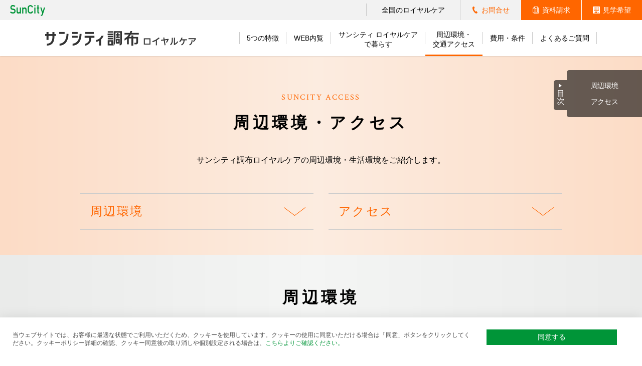

--- FILE ---
content_type: text/html
request_url: https://hcm-suncity.co.jp/royal/chofu/access.html
body_size: 8946
content:
<!DOCTYPE html>
<html lang="ja">

<head>
<!--head Start include-->

<meta http-equiv="X-UA-Compatible" content="IE=edge">
<meta charset="UTF-8">
<meta name="viewport" content="width=device-width, initial-scale=1.0, user-scalable=no">
<script src="/assets02/common/js/viewport.js"></script>

<!-- Google Tag Manager -->
<script>(function(w,d,s,l,i){w[l]=w[l]||[];w[l].push({'gtm.start':
  new Date().getTime(),event:'gtm.js'});var f=d.getElementsByTagName(s)[0],
  j=d.createElement(s),dl=l!='dataLayer'?'&l='+l:'';j.async=true;j.src=
  'https://www.googletagmanager.com/gtm.js?id='+i+dl;f.parentNode.insertBefore(j,f);
  })(window,document,'script','dataLayer','GTM-TFD26GX');</script>
<!-- End Google Tag Manager -->


<!--head Start include-->

<title>サンシティ調布ロイヤルケアの周辺環境・生活環境をご紹介 - 介護付有料老人ホーム『サンシティ調布ロイヤルケア』</title>

<!-- meta -->
<meta name="keywords" content="介護付有料老人ホーム,調布,熊谷,東京,埼玉,大阪,関東,関西,近畿,サンシティ,ロイヤルケア,高齢者向けマンション,老人向けマンション,高級,入居,介護,サポート,看護,施設,ケア,シニアライフ,介護マンション,食事付" />
<meta name="description" content="サンシティ ロイヤルケアは、東京調布、埼玉熊谷、京都木津の介護付有料老人ホームです。">

<meta name="twitter:card" content="summary_large_image" />
<meta name="twitter:site" content="" />

<!-- og -->
<meta property="og:title" content="サンシティ調布ロイヤルケアの周辺環境・生活環境をご紹介 - 介護付有料老人ホーム『サンシティ調布ロイヤルケア』" />
<meta property="og:type" content="website" />
<meta property="og:url" content="https://hcm-suncity.co.jp/royal/chofu/access.html" />
<meta property="og:site_name" content="SunCity" />
<meta property="og:description" content="サンシティ ロイヤルケアは、東京調布、埼玉熊谷、京都木津の介護付有料老人ホームです。">
<meta property="og:locale" content="ja_JP" />
<meta property="og:image" content="https://hcm-suncity.co.jp/assets02/common/img/ogp_royal.jpg" />

<!--head include-->
<!-- font -->
<link href="https://fonts.googleapis.com/css?family=Crimson+Text&display=swap" rel="stylesheet">

<!-- favicon -->
<link rel="shortcut icon" href="/assets02/common/img/favicon.ico">

<!--css-->
<link href="/assets02/common/css/slick.css" rel="stylesheet">
<link href="/assets02/common/css/magnific-popup.css" rel="stylesheet">
<!--<link href="/assets02/common/css/style.css?date=20190509-1925" rel="stylesheet">-->
<link href="/assets02/common/css/style.css?date=20230625" rel="stylesheet">
<link href="/assets02/common/css/headerBtn_txt_for_rn.css" rel="stylesheet">


<!--js-->
<script src="/assets02/common/js/jquery-3.7.1.min.js"></script>
<script src="/assets02/common/js/default.js?date=20230625"></script>
<script src="/assets02/common/js/desvg.js"></script>
<script src="/assets02/common/js/jquery.heightLine.js"></script>
<script src="/assets02/common/js/slick.min.js"></script>
<script src="/assets02/common/js/jquery.magnific-popup.min.js"></script>

<!--head include-->

<!-- css -->
<link href="/assets02/suncity/facility/css/access.css" rel="stylesheet">
<link href="/assets02/suncity/facility/css/facility.css" rel="stylesheet">
<script src="/assets02/common/js/jquery.waypoints.min.js"></script>
<script src="/assets02/common/js/facility.js"></script>
<script src="/assets02/common/js/map_detail.js"></script>
<script async defer
    src="https://maps.googleapis.com/maps/api/js?key=AIzaSyD8BQmRrzuL6a4LMHSCq1aDG5pO8cgQOa4&callback=initMap"></script>
<script>
var FACILITY_PAGE = "access";
</script>

<!--head END include-->

<!--head END include-->

<!--周辺環境のリンク未対応のため取り急ぎ非表示-->
<style>
    body.royal .c-faciMapList .c-faciSlider_item .c-btnRound {
        display: none;
    }
</style>

</head>



<body id="r_chofu" class="royal facilities underlayer">
<!--body Start include-->
<!-- Google Tag Manager (noscript) -->
<noscript><iframe src="https://www.googletagmanager.com/ns.html?id=GTM-TFD26GX"
    height="0" width="0" style="display:none;visibility:hidden"></iframe></noscript>
<!-- End Google Tag Manager (noscript) -->
<!--body Start include-->

<div class="container">

    <!--header include-->
    <!-- ヘッダー下お知らせ -->
<!-- <div id="headerBtm_txt">
  <p>【重要】入館・来館される皆様へ　新型コロナウイルス感染拡大の対応に伴うお願い事項</p>
  <a href="https://hcm-suncity.co.jp/suncity/news/detail/id/61/"><span>詳しくはこちら</span></a>
</div> -->
<!-- ヘッダー下お知らせ -->
    <header class="l-faciComHeader c-sansSerif">
        <div class="l-faciComHeaderLogo l-spHeader_fixArea l-innerWrapper -middle02 -pdNone">
            <div class="l-faciComNavLogo">
                <a href="/royal/">
                    <img src="/assets/common/img/logo_en_sml.svg" alt="SunCity">
                </a>
            </div>
        </div>
        <div class="l-faciComHeaderContents l-spHeader_contentsArea">

            <nav class="l-faciComNav cf">
                <ul class="l-faciComNav_menu cf">
                    <li class="faciComNav_menu_item">
                        <a href="/royal/area/" class="inner">全国のロイヤルケア</a>
                    </li>
                </ul>
            </nav>

            <ul class="l-faciComNav_inquiry cf">
                <li class="listitem tel">
                    <a href="#mfp_tel" class="-sansSerif js_mfpInline" data-effect="mfp-zoom-in"><span class="icon-tel">お問合せ</span></a>
                </li>
                <li class="listitem">
                    <a href="/royal/form/contact.php"><span class="icon-doc">資料請求</span></a>
                </li>
                <li class="listitem">
                    <a href="/royal/form/visit.php"><span class="icon-visit">見学希望</span></a>
                </li>
            </ul>

        </div>
    </header>

    <header class="l-faciHeader c-sansSerif c-bgGradLgray-">
        <div class="l-faciHeaderLogo l-spHeader_fixArea l-innerWrapper -middle02 -pdNone">
            <h1 class="l-faciNavLogo">
                <div class="js-faci_head_obj"></div><!-- facility.js -->
            </h1>
            <button type="button" class="c-openBtn -spOnly" id="btnHamburger">
                <div class="border">
                    <span></span>
                </div>
                <p class="-serif">
                    <span>MENU</span>
                    <span>CLOSE</span>
                </p>
            </button>
        </div>
        <div class="l-faciHeaderContents l-spHeader_contentsArea">
            <div class="l-innerWrapper -middle02 -pdNone">
                <nav class="l-faciNav cf">
                    <ul class="l-faciNav_menu cf">
                        <li class="faciNav_menu_item">
                            <a href="./quality.html" class="inner icon-arwR">5つの特徴</a>
                        </li>
                        <li class="faciNav_menu_item">
                            <a href="./reallife.html" class="inner icon-arwR">WEB内覧</a>
                        </li>
                        <li class="faciNav_menu_item">
                            <a href="./daily.html" class="inner icon-arwR line2">サンシティ ロイヤルケア<br>で暮らす</a>
                        </li>
                        <li class="faciNav_menu_item">
                            <a href="./access.html" class="inner icon-arwR line2">周辺環境・<br>交通アクセス</a>
                        </li>
                        <li class="faciNav_menu_item">
                            <a href="./process.html" class="inner icon-arwR">費用・条件</a>
                        </li>
                        <li class="faciNav_menu_item">
                            <a href="./qa.html" class="inner icon-arwR">よくあるご質問</a>
                        </li>
                    </ul>
                </nav>
            </div>

            <div class="-spOnly">
                <div class="l-faciNav_comCont">
                    <div class="inner">
                        <h2 class="l-faciNav_comCont_navLogo">
                            <a href="/royal/">
                                <img src="/assets02/common/img/com_logo_jp_2line.png" alt="新しい高齢者マンション SunCity" class="js-vector">
                            </a>
                        </h2>
                        <div class="l-faciNav_comCont_navList">
                            <nav class="cf">
                                <ul class="l-faciNav_comCont_menu cf">
                                    <li class="faciNav_comCont_menu_item">
                                        <a href="/royal/area/" class="icon-arwR">全国のロイヤルケア</a>
                                    </li>
                                </ul>
                            </nav>
                        </div>
                    </div>

                    <nav class="l-sp_inquiryArea cf">
                        <ul class="l-sp_inquiry cf">
                            <li class="l-sp_inquiry_item">
                                <a href="#mfp_tel" class="js_mfpInline js-modal_tel--sp" data-effect="mfp-zoom-in">
                                    <div class="inner">
                                        <span class="icon-tel"></span>
                                        <span class="txt">お問合せ</span>
                                    </div>
                                </a>
                            </li>
                            <li class="l-sp_inquiry_item -green">
                                <a href="/royal/form/contact.php">
                                    <div class="inner">
                                        <span class="icon-doc"></span>
                                        <span class="txt">資料請求</span>
                                    </div>
                                </a>
                            </li>
                            <li class="l-sp_inquiry_item -green">
                                <a href="/royal/form/visit.php">
                                    <div class="inner">
                                        <span class="icon-visit"></span>
                                        <span class="txt">見学希望</span>
                                    </div>
                                </a>
                            </li>
                        </ul>
                    </nav>
                </div>
            </div>

        </div>
    </header>


    <!--header include-->


<nav class="p-facility__anchorNav">
    <div class="inner">
        <div class="btn_tab">
            <a><img src="/assets02/suncity/facility/img/common/mokuji.svg" alt="目次"></a>
        </div>
        <ul class="list c-sansSerif">
            <li class="listitem"><a href="#secEnviron" class="secEnviron">周辺環境</a></li>
            <li class="listitem"><a href="#secAccess" class="secAccess">アクセス</a></li>
        </ul>
    </div>
</nav>


    <div class="contents">
        <main>
            <article>
                <section id="secMain" class="l-mainWrap c-bgGradOrange">
                    <div class="l-innerWrap">
                        <div class="l-mainArea p-acsMain">
                            <div class="p-colBlock">
                                <div class="p-colBlock_item">
                                    <h2 class="c-title01">
                                        <span class="small c-fontEN">SUNCITY ACCESS</span>
                                        <span class="large">周辺環境・アクセス</span>
                                    </h2>
                                </div>
                            </div>
                            <p class="p-acsRead">サンシティ調布ロイヤルケアの周辺環境・生活環境をご紹介します。</p>
                            <ul class="c-anchorNav c-anchorNav--2col cf">
                                <li class="c-anchorNav_item">
                                    <a href="#secEnviron" class="inner">
                                        <div class="c-anchorNavBox">
                                            <p class="txt">周辺環境</p>
                                        </div>
                                    </a>
                                </li>
                                <li class="c-anchorNav_item">
                                    <a href="#secAccess" class="inner">
                                        <div class="c-anchorNavBox">
                                            <p class="txt">アクセス</p>
                                        </div>
                                    </a>
                                </li>
                            </ul>
                        </div>
                    </div>
                </section>

                <section id="secEnviron" class="c-bgGradLgray">
                    <div class="l-innerWrap -wide">
                        <div class="p-acsBlock">
                            <div class="p-acsBlock_item">
                                <div class="l-innerWrap">
                                    <div class="c-secTitle02">
                                        <h2 class="title">周辺環境</h2>
                                    </div>
                                    <div class="p-acsBox">
                                        <!-- <h4 class="c-title02"></h4> -->
                                        <p class="p-acsBox_read">「サンシティ調布 ロイヤルケア」の近くにはさまざまな観光スポットが存在します。<br>ご家族との観光めぐりや、お友達とのお出かけのご参考になさってください。</p>
                                    </div>
                                </div>
                            </div>

                            <div class="p-acsBlock_item">
                                <!-- <div class="l-innerWrap">
                                    <div class="p-facility__acs_tabMap">
                                        <div class="p-facility__acs_tabBody isActive" id="medical">
                                            <div class="c-faciGmapWrap c-ratio16_9">
                                                <div class="gmap">
                                                    <iframe src="https://www.google.com/maps/embed?pb=!1m18!1m12!1m3!1d3254.0008042133754!2d139.22803031479404!3d35.35562635536835!2m3!1f0!2f0!3f0!3m2!1i1024!2i768!4f13.1!3m3!1m2!1s0x6019a8f6c899d8fb%3A0xc4dce5b24bbe0e2f!2z44K144Oz44K344OG44Kj56We5aWI5bed!5e0!3m2!1sja!2sjp!4v1576060280205!5m2!1sja!2sjp" width="800" height="600" frameborder="0" style="border:0;" allowfullscreen=""></iframe>
                                                </div>
                                            </div>
                                        </div>
                                    </div>
                                </div> -->

                                <div class="l-innerWrap c-faciSliderWrapper">
                                    <div class="c-faciMapList">
                                        <div class="c-faciSliderWrap">
                                            <ol class="c-faciSlider">                                           
                                                <li class="c-faciSlider_item">
                                                    <div class="faciSlider_pic">
                                                        <img src="/assets02/royal/facility/img/royal/chofu/acc_pic05_01.jpg">
                                                    </div>
                                                    <div class="faciSlider_txt">
                                                        <h5 class="c-circleNum -num1 c-contTit -small -taL -cBlack"><span>深大寺</span></h5>
                                                        <p>天平5年 （733年） の開基という奈良時代以来の歴史のある寺。釈迦堂内の釈迦如来像は奈良時代前期の作 （現存では関東最古） で、重要文化財に指定されています。</p>
                                                        <a href="#" target="_blank" class="c-btnRound -bgWhite -faciMapBtn"><span>mapを見る</span></a>
                                                    </div>
                                                </li>
                                                <li class="c-faciSlider_item">
                                                    <div class="faciSlider_pic">
                                                        <img src="/assets02/royal/facility/img/royal/chofu/acc_pic05_02.jpg">
                                                    </div>
                                                    <div class="faciSlider_txt">
                                                        <h5 class="c-circleNum -num2 c-contTit -small -taL -cBlack"><span>調布市郷土資料館</span></h5>
                                                        <p>調布の歴史や文化について知るためのさまざまな展示や講演会、講座が開催されています。調布は遺跡が点在し、土器や石器などが数多く出土。収蔵品は保管され、常時展示されています。</p>
                                                        <a href="#" target="_blank" class="c-btnRound -bgWhite -faciMapBtn"><span>mapを見る</span></a>
                                                    </div>
                                                </li>
                                                <li class="c-faciSlider_item">
                                                    <div class="faciSlider_pic">
                                                        <img src="/assets02/royal/facility/img/royal/chofu/acc_pic05_03.jpg">
                                                    </div>
                                                    <div class="faciSlider_txt">
                                                        <h5 class="c-circleNum -num3 c-contTit -small -taL -cBlack"><span>武者小路実篤記念館</span></h5>
                                                        <p>武者小路実篤は晩年の20年間を、自然豊かな仙川で過ごしました。記念館は昭和53年に開園された「実篤公園」に隣接して昭和60年に建てられたものです。公園は実篤が暮らした当時の庭と邸宅が保存されています。</p>
                                                        <a href="#" target="_blank" class="c-btnRound -bgWhite -faciMapBtn"><span>mapを見る</span></a>
                                                    </div>
                                                </li>
                                                <li class="c-faciSlider_item">
                                                    <div class="faciSlider_pic">
                                                        <img src="/assets02/royal/facility/img/royal/chofu/acc_pic05_04.jpg">
                                                    </div>
                                                    <div class="faciSlider_txt">
                                                        <h5 class="c-circleNum -num4 c-contTit -small -taL -cBlack"><span>いなげや</span></h5>
                                                        <p>食品、100円ショップ、ファッションセンターなどの複合施設です。毎週2回の買物代行のほか、ドライブ買物ツアーも人気です。</p>
                                                        <a href="#" target="_blank" class="c-btnRound -bgWhite -faciMapBtn"><span>mapを見る</span></a>
                                                    </div>
                                                </li>
                                            </ol>
                                            <div class="c-faciSlider_arw"></div>
                                            <div class="c-faciSlider_dot"></div>
                                        </div>
                                    </div>
                                </div>

                            </div>
                        </div>
                    </div>
                </section>


                <section id="secAccess">
                    <div class="l-innerWrap -wide">
                        <div class="p-acsBlock">
                            <div class="p-acsBlock_item">
                                <div class="l-innerWrap">
                                    <div class="c-secTitle02">
                                        <h2 class="title">アクセス</h2>
                                    </div>
                                    <div class="p-acsBox">
                                        <h4 class="c-title02">サンシティ調布ロイヤルケアへのアクセスは<br>さまざまな交通手段をご利用いただけます。</h4>
                                        <div id="map"></div>
                                    </div>
                                </div>
                            </div>


                            <div class="p-acsBlock_item">
                                <div class="l-innerWrap">
                                    <div class="p-acsBox_column c-col2 -mg60 -spmgt40 cf">
                                        <div class="p-acsBox_column_item c-col2_item">
                                            <h4 class="c-title02 -bgGray -txtSmall">お車でお越しの場合</h4>
                                            <div class="letterPic">
                                                <div class="inner">
                                                    <div class="pic"><img src="/assets02/royal/facility/img/royal/chofu/acc_pic01.jpg"></div>
                                                </div>
                                            </div>
                                            <p class="letterBody">
                                                中央自動車道「高井戸I.C」をおりて15分
                                            </p>
                                        </div>
                                        <div class="p-acsBox_column_item c-col2_item">
                                            <h4 class="c-title02 -bgGray -txtSmall">電車・バスでお越しの場合</h4>
                                            <div class="letterPic">
                                                <div class="inner">
                                                    <div class="pic"><img src="/assets02/royal/facility/img/royal/chofu/acc_pic02.jpg"></div>
                                                </div>
                                            </div>
                                            <p class="letterBody">
                                                <ul class="p-facility_listtext">
                                                    <li class="listitem">京王線「仙川」駅より小田急バス「緑ヶ丘循環」約10分「北野四丁目」バス停下車すぐ</li>
                                                    <li class="listitem">京王線「仙川」駅より徒歩約14分<br>
                                                    京王線「千歳烏山」駅より関東バス「牟礼七丁目行」約10分「北給田」バス停下車、徒歩約3分</li>
                                                </ul>
                                            </p>
                                        </div>
                                    </div>


                                    <ul class="p-facility__borderBox">
                                        <li class="listitem">
                                            <div class="p-facility__acs_fig1">
                                                <p class="title">主要な駅からのアクセス</p>
                                                <div class="pic"><img src="/assets02/royal/facility/img/royal/chofu/acc_fig01.png"></div>
                                            </div>
                                        </li>
                                    </ul>

                                </div>
                            </div>

                        </div>
                    </div>
                </section>



            </article>
        </main>
    </div>
    <!--footer include-->
    
    <footer class="l-footer">
        <section class="l-innerWrap -mid">
            <div class="l-ftFacility cf">
                <dl class="l-ftFacility_item l-ftFacilityBlock -column2 js-pullWrap_spOnly">
                    <dt class="l-ftFacilityBlock_item -title icon-plus js-pullTrig_spOnly">
                        <h4>関東のサンシティ</h4>
                    </dt>
                    <dd class="l-ftFacilityBlock_item -txt cf js-pullTarg_spOnly">
                        <ul class="l-ftFacilityBox">
                            <li class="l-ftFacilityBox_item">
                                <a href="/suncity/tachikawa/"><span class="icon-arwR">【東京】サンシティ立川昭和記念公園</span></a>
                            </li>
                            <li class="l-ftFacilityBox_item">
                                <a href="/suncity/minatomirai/"><span class="icon-arwR">【神奈川】サンシティみなとみらいEAST</span></a>
                            </li>
                            <li class="l-ftFacilityBox_item">
                                <a href="/suncity/yokohama_south/"><span class="icon-arwR">【神奈川】サンシティ横浜南</span></a>
                            </li>
                            <li class="l-ftFacilityBox_item">
                                <a href="/suncity/kichijoji/"><span class="icon-arwR">【東京】サンシティ吉祥寺</span></a>
                            </li>
                            <li class="l-ftFacilityBox_item">
                                <a href="/suncity/ginza/"><span class="icon-arwR">【東京】サンシティ銀座EAST</span></a>
                            </li>
                            <li class="l-ftFacilityBox_item">
                                <a href="/suncity/yokohama/"><span class="icon-arwR">【神奈川】サンシティ横浜</span></a>
                            </li>
                        </ul>
                        <ul class="l-ftFacilityBox">
                            <li class="l-ftFacilityBox_item">
                                <a href="/suncity/kumagaya/"><span class="icon-arwR">【埼玉】サンシティ熊谷</span></a>
                            </li>
                            <li class="l-ftFacilityBox_item">
                                <a href="/suncity/machida/"><span class="icon-arwR">【東京】サンシティ町田</span></a>
                            </li>
                            <li class="l-ftFacilityBox_item">
                                <a href="/suncity/kashiwa/"><span class="icon-arwR">【千葉】サンシティ柏</span></a>
                            </li>
                            <li class="l-ftFacilityBox_item">
                                <a href="/suncity/kanagawa/"><span class="icon-arwR">【神奈川】サンシティ神奈川</span></a>
                            </li>
                            <li class="l-ftFacilityBox_item">
                                <a href="/suncity/kawaguchi/"><span class="icon-arwR">【埼玉】サンシティ東川口</span></a>
                            </li>
                        </ul>
                    </dd>
                </dl>
                <dl class="l-ftFacility_item l-ftFacilityBlock js-pullWrap_spOnly">
                    <dt class="l-ftFacilityBlock_item -title icon-plus js-pullTrig_spOnly">
                        <h4>関西のサンシティ</h4>
                    </dt>
                    <dd class="l-ftFacilityBlock_item -txt js-pullTarg_spOnly">
                        <ul class="l-ftFacilityBox">
                            <li class="l-ftFacilityBox_item">
                                <a href="/suncity/kobe/"><span class="icon-arwR">【兵庫】サンシティタワー神戸</span></a>
                            </li>
                            <li class="l-ftFacilityBox_item">
                                <a href="/suncity/tsukaguchi/"><span class="icon-arwR">【兵庫】サンシティパレス塚口</span></a>
                            </li>
                            <li class="l-ftFacilityBox_item">
                                <a href="/suncity/takarazuka/"><span class="icon-arwR">【兵庫】サンシティ宝塚</span></a>
                            </li>
                            <li class="l-ftFacilityBox_item">
                                <a href="/suncity/takatsuki/"><span class="icon-arwR">【大阪】サンシティ高槻</span></a>
                            </li>
                        </ul>
                    </dd>
                </dl>
                <dl class="l-ftFacility_item l-ftFacilityBlock js-pullWrap_spOnly">
                    <dt class="l-ftFacilityBlock_item -title icon-plus js-pullTrig_spOnly">
                        <h4>介護専用のロイヤルケア</h4>
                    </dt>
                    <dd class="l-ftFacilityBlock_item -txt js-pullTarg_spOnly">
                        <ul class="l-ftFacilityBox">
                            <li class="l-ftFacilityBox_item">
                                <a href="/royal/chofu/"><span class="icon-arwR">【東京】調布ロイヤルケア</span></a>
                            </li>
                            <li class="l-ftFacilityBox_item">
                                <a href="/royal/kumagaya/"><span class="icon-arwR">【埼玉】熊谷ロイヤルケア</span></a>
                            </li>
                            <li class="l-ftFacilityBox_item">
                                <a href="/royal/kizu/"><span class="icon-arwR">【京都】木津ロイヤルケア</span></a>
                            </li>
                        </ul>
                    </dd>
                </dl>
            </div>
            <div class="l-ftInquiry cf">
                <div class="l-ftInquiry_item">
                    <ul class="ftBtn">
                        <li class="ftBtn_item -telLink">
                            <!-- <a href="/suncity/contact/call.html" class="-sansSerif js-popupWindow"> -->
                            <a href="#mfp_tel" class="-sansSerif js_mfpInline" data-effect="mfp-zoom-in">
                                <span class="icon-tel">お電話でのお問合せ</span>
                            </a>
                        </li>
                        <li class="ftBtn_item">
                            <a href="/royal/form/contact.php" class="-sansSerif">
                                <span class="icon-doc">資料請求</span>
                            </a>
                        </li>
                        <li class="ftBtn_item">
                            <a href="/royal/form/visit.php" class="-sansSerif">
                                <span class="icon-visit">見学希望</span>
                            </a>
                        </li>
                        <!-- <li class="ftBtn_item">
                            <a href="/royal/form/online.php" class="-sansSerif">
                                <span class="icon-online">オンライン相談</span>
                            </a>
                        </li> -->
                    </ul>
                </div>
                <div class="l-ftInquiry_item -logo">
                    <div class="ftLogo">
                        <p>高齢者向けマンション『サンシティ』、<br class="-spOnly">介護型有料老人ホーム<br class="-pcOnly">『サンシティ ロイヤルケア』を<br class="-spOnly">運営するハーフ・センチュリー・モア</p>
                        <h2><a href="/"><img src="/assets02/common/img/com_logo_jp_kana.svg" alt=""></a></h2>
                    </div>
                </div>
            </div>
            <div class="l-ftBottom">
                <ul class="l-ftLink cf">
                    <li class="l-ftLink_item">
                        <a href="/corporate/" class="-sansSerif"><span class=" icon-arwR">会社情報</span></a>
                    </li>

                    <li class="l-ftLink_item">
                        <a href="https://hcm.recruitment.jp/" class="-sansSerif"><span class=" icon-arwR">採用情報</span></a>
                    </li>

                    <li class="l-ftLink_item">
                        <a href="/suncity/sitemap/" class="-sansSerif"><span class=" icon-arwR">サイトマップ</span></a>
                    </li>
                    <li class="l-ftLink_item">
                        <a href="/corporate/policy/" class="-sansSerif"><span class=" icon-arwR">個人情報について</span></a>
                    </li>
                    <li class="l-ftLink_item">
                        <a href="/corporate/cookie-policy/" class="-sansSerif"><span class=" icon-arwR">クッキーポリシーについて</span></a>
                    </li>
                    <li class="l-ftLink_item">
                        <a href="/assets02/common/pdf/voluntary-action-standards.pdf" class="-sansSerif"><span class=" icon-arwR">自主行動基準</span></a>
                    </li>
                    <li class="l-ftLink_item">
                        <a href="/corporate/guide/" class="-sansSerif"><span class=" icon-arwR">このサイトについて</span></a>
                    </li>
                    <li class="l-ftLink_item">
                        <a href="/suncity/column/" class="-sansSerif"><span class=" icon-arwR">シニアの住まいコラム</span></a>
                    </li>
                    
                </ul>
                <h3 class="l-ftCopy">Copyright© Half Century More. <br class="-spOnly">All Rights Reserved.</h3>
            </div>
            <div id="js-pageTop" class="c-pageTop"><a href="#"><span>TOP</span></a></div>
            <div class="l-footer_fixArea js-ftFix">
                <ul class="l-footer_fixBtn cf">
                    <li class="l-footer_fixBtn_item">
                        <a href="/royal/form/contact.php" class="-sansSerif"><span class="icon-doc">資料請求</span></a>
                    </li>
                    <li class="l-footer_fixBtn_item">
                        <a href="/royal/form/visit.php" class="-sansSerif"><span class="icon-visit">見学希望</span></a>
                    </li>
                </ul>
            </div>
        </section>
    </footer>



<section id="mfp_tel" class="mfp-figure mfp-with-anim mfp-hide">
    <div class="l-innerWrap -wide">
        <div class="l-innerWrap">
            <div class="c-telBlock">
                <div class="c-telBlock_item">
                    <div class="c-telBox">
                        <h3 class="c-title02 -bgGray -txtSmall alL">お電話でのお問合せはこちら（本社）</h3>
                        <p>【受付時間9:00〜17：00】※土・日・祝は受付しておりません。</p>
                        <p class="freedial"><a href="tel:0120-77-5088">0120-77-5088</a></p>
                    </div>

                    <div class="c-telBox">
                        <h3 class="c-title02 -bgGray -txtSmall alL">各サンシティへのお問合せはこちら</h3>
                        <p>【受付時間9:00〜17：00】</p>

                        <ul class="c-facilities_Col3">
                            <li class="listitem">
                                <div class="c-facilities_Col3__link">
                                    <div class="pic"><img src="/assets02/top/img/pic_ginza.jpg" alt="サンシティ銀座EAST"></div>
                                    <h3 class="title c-sansSerif">サンシティ銀座EAST<br><a class="freedial c-serif" href="tel:0120-505-646">0120-505-646</a></h3>
                                </div>
                            </li>
                            <li class="listitem">
                                <div class="c-facilities_Col3__link">
                                    <div class="pic"><img src="/assets02/top/img/pic_kichijoji.jpg" alt="サンシティ吉祥寺"></div>
                                    <h3 class="title c-sansSerif">サンシティ吉祥寺<br><a class="freedial c-serif" href="tel:0120-188-150">0120-188-150</a></h3>
                                </div>
                            </li>
                            <li class="listitem">
                                <div class="c-facilities_Col3__link">
                                    <div class="pic"><img src="/assets02/top/img/pic_tachikawa.jpg" alt="サンシティ立川昭和記念公園"></div>
                                    <h3 class="title c-sansSerif">サンシティ立川昭和記念公園<br><a class="freedial c-serif" href="tel:0120-122-007">0120-122-007</a></h3>
                                </div>
                            </li>
                            <li class="listitem">
                                <div class="c-facilities_Col3__link">
                                    <div class="pic"><img src="/assets02/top/img/pic_machida.jpg" alt="サンシティ町田"></div>
                                    <h3 class="title c-sansSerif">サンシティ町田<br><a class="freedial c-serif" href="tel:0120-66-2523">0120-66-2523</a></h3>
                                </div>
                            </li>
                            <li class="listitem">
                                <div class="c-facilities_Col3__link">
                                    <div class="pic"><img src="/assets02/top/img/pic_kanagawa.jpg" alt="サンシティ神奈川"></div>
                                    <h3 class="title c-sansSerif">サンシティ神奈川<br><a class="freedial c-serif" href="tel:0120-341-043">0120-341-043</a></h3>
                                </div>
                            </li>
                            <li class="listitem">
                                <div class="c-facilities_Col3__link">
                                    <div class="pic"><img src="/assets02/top/img/pic_yokohama.jpg" alt="サンシティ横浜"></div>
                                    <h3 class="title c-sansSerif">サンシティ横浜<br><a class="freedial c-serif" href="tel:0120-66-2526">0120-66-2526</a></h3>
                                </div>
                            </li>
                            <li class="listitem">
                                <div class="c-facilities_Col3__link">
                                    <div class="pic"><img src="/assets02/top/img/pic_yokohama_south.jpg" alt="サンシティ横浜南"></div>
                                    <h3 class="title c-sansSerif">サンシティ横浜南<br><a class="freedial c-serif" href="tel:0120-373-265">0120-373-265</a></h3>
                                </div>
                            </li>
                            <li class="listitem">
                                <div class="c-facilities_Col3__link">
                                    <div class="pic"><img src="/assets02/top/img/pic_minatomirai.jpg" alt="サンシティみなとみらいEAST"></div>
                                    <h3 class="title c-sansSerif">サンシティみなとみらいEAST<br><a class="freedial c-serif" href="tel:0120-039-370">0120-039-370</a></h3>
                                </div>
                            </li>
                            <li class="listitem">
                                <div class="c-facilities_Col3__link">
                                    <div class="pic"><img src="/assets02/top/img/pic_kumagaya.jpg" alt="サンシティ熊谷"></div>
                                    <h3 class="title c-sansSerif">サンシティ熊谷<br><a class="freedial c-serif" href="tel:0120-836-888">0120-836-888</a></h3>
                                </div>
                            </li>
                            <li class="listitem">
                                <div class="c-facilities_Col3__link">
                                    <div class="pic"><img src="/assets02/top/img/pic_kawaguchi.jpg" alt="サンシティ東川口"></div>
                                    <h3 class="title c-sansSerif">サンシティ東川口<br><a class="freedial c-serif" href="tel:0120-298-233">0120-298-233</a></h3>
                                </div>
                            </li>
                            <li class="listitem">
                                <div class="c-facilities_Col3__link">
                                    <div class="pic"><img src="/assets02/top/img/pic_kashiwa.jpg" alt="サンシティ柏"></div>
                                    <h3 class="title c-sansSerif">サンシティ柏<br><a class="freedial c-serif" href="tel:0120-34-3782">0120-34-3782</a></h3>
                                </div>
                            </li>
                            <li class="listitem">
                                <div class="c-facilities_Col3__link">
                                    <div class="pic"><img src="/assets02/top/img/pic_takatsuki.jpg" alt="サンシティ高槻"></div>
                                    <h3 class="title c-sansSerif">サンシティ高槻<br><a class="freedial c-serif" href="tel:0120-73-8830">0120-73-8830</a></h3>
                                </div>
                            </li>
                            <li class="listitem">
                                <div class="c-facilities_Col3__link">
                                    <div class="pic"><img src="/assets02/top/img/pic_kobe.jpg" alt="サンシティタワー神戸"></div>
                                    <h3 class="title c-sansSerif">サンシティタワー神戸<br><a class="freedial c-serif" href="tel:0120-33-1655">0120-33-1655</a></h3>
                                </div>
                            </li>
                            <li class="listitem">
                                <div class="c-facilities_Col3__link">
                                    <div class="pic"><img src="/assets02/top/img/pic_tsukaguchi.jpg" alt="サンシティパレス塚口"></div>
                                    <h3 class="title c-sansSerif">サンシティパレス塚口<br><a class="freedial c-serif" href="tel:0120-68-5533">0120-68-5533</a></h3>
                                </div>
                            </li>
                            <li class="listitem">
                                <div class="c-facilities_Col3__link">
                                    <div class="pic"><img src="/assets02/top/img/pic_takarazuka.jpg" alt="サンシティ宝塚"></div>
                                    <h3 class="title c-sansSerif">サンシティ宝塚<br><a class="freedial c-serif" href="tel:0120-55-6176">0120-55-6176</a></h3>
                                </div>
                            </li>
                            <li class="listitem">
                                <div class="c-facilities_Col3__link -royalcare">
                                    <div class="pic"><img src="/assets02/top/img/pic_royal_chofu.jpg" alt="サンシティ調布ロイヤルケア"></div>
                                    <h3 class="title c-sansSerif">サンシティ調布ロイヤルケア<br><a class="freedial c-serif -royalcare" href="tel:0120-862-865">0120-862-865</a></h3>
                                </div>
                            </li>
                            <li class="listitem">
                                <div class="c-facilities_Col3__link -royalcare">
                                    <div class="pic"><img src="/assets02/top/img/pic_royal_kizu.jpg" alt="サンシティ木津ロイヤルケア"></div>
                                    <h3 class="title c-sansSerif">サンシティ木津ロイヤルケア<br><a class="freedial c-serif -royalcare" href="tel:0120-26-3410">0120-26-3410</a></h3>
                                </div>
                            </li>
                            <li class="listitem">
                                <div class="c-facilities_Col3__link -royalcare">
                                    <div class="pic"><img src="/assets02/top/img/pic_royal_kumagaya.jpg" alt="サンシティ熊谷ロイヤルケア"></div>
                                    <h3 class="title c-sansSerif">サンシティ熊谷ロイヤルケア<br><a class="freedial c-serif -royalcare" href="tel:0120-836-888">0120-836-888</a></h3>
                                </div>
                            </li>
                        </ul>
                    </div>
                </div>
            </div>
        </div>
    </div>
</section>



    <!--footer include-->

</div>

<script>
$(function() {
    $(window).on('load',function(){
        $('.js-hl01').heightLine({
            
        });
    });
});
</script>

<!--body END include-->

<!--body END include-->
</body>
</html>

--- FILE ---
content_type: text/css
request_url: https://hcm-suncity.co.jp/assets02/common/css/style.css?date=20230625
body_size: 30898
content:
@charset "UTF-8";
/*    google font on web
--------------------------------------------------------------------------------*/
/*    google font on server
--------------------------------------------------------------------------------*/
/*    icomoon
--------------------------------------------------------------------------------*/
@font-face { font-family: 'icomoon'; src: url("/assets02/common/font/icomoon.eot?t9f3yg"); src: url("/assets02/common/font/icomoon.eot?t9f3yg#iefix") format("embedded-opentype"), url("/assets02/common/font/icomoon.ttf?t9f3yg") format("truetype"), url("/assets02/common/font/icomoon.woff?t9f3yg") format("woff"), url("/assets02/common/font/icomoon.svg?t9f3yg#icomoon") format("svg"); font-weight: normal; font-style: normal; font-display: block; }
[class^="icon-"], [class*=" icon-"] { /* use !important to prevent issues with browser extensions that change fonts */ }
[class^="icon-"]::before, [class^="icon-"]::after, [class*=" icon-"]::before, [class*=" icon-"]::after { font-family: 'icomoon' !important; speak: none; font-style: normal; font-weight: normal; font-variant: normal; text-transform: none; line-height: 1; color: #000000; /* Better Font Rendering =========== */ -webkit-font-smoothing: antialiased; -moz-osx-font-smoothing: grayscale; }

/*    custom
--------------------------------------------------------------------------------*/
.icon-doc::after { content: "\e900"; }
.icon-visit::after { content: "\e901"; }
.icon-online::after { content: "\e90d"; }
.icon-tel::after { content: "\e902"; }
.icon-scorp::after { content: "\e903"; }
.icon-plus::after { content: "\e904"; }
.icon-arwT::after { content: "\e905"; }
.icon-arwR::after { content: "\e906"; }
.icon-arwB::after { content: "\e907"; }
.icon-arw-L::after { content: "\e908"; }
.icon-fb::after { content: "\e909"; }
.icon-tw::after { content: "\e90a"; }
.icon-insta::after { content: "\e90b"; }
.icon-glass:before { content: "\e90c"; }

@media screen and (max-width: 1260px) { /* 1260px以上*/ }
@media screen and (max-width: 1024px) { /* 1024px以下*/ }
@media screen and (max-width: 768px) { /* 768px以下*/ }
@media screen and (max-width: 480px) { /* 480px以下*/ }
@media screen and (max-width: 320px) { /* 320px以下*/ }
/*================================================================================

reset & default & font

================================================================================*/
/*!
 * ress.css • v1.2.2
 * MIT License
 * github.com/filipelinhares/ress
 */
/* # ================================================================= # Global selectors # ================================================================= */
html { -webkit-box-sizing: border-box; box-sizing: border-box; overflow-y: scroll; /* All browsers without overlaying scrollbars */ -webkit-text-size-adjust: 100%; /* iOS 8+ */ }

*, ::before, ::after { background-repeat: no-repeat; /* Set `background-repeat: no-repeat` to all elements and pseudo elements */ -webkit-box-sizing: inherit; box-sizing: inherit; }

::before, ::after { text-decoration: inherit; /* Inherit text-decoration and vertical align to ::before and ::after pseudo elements */ vertical-align: inherit; }

* { padding: 0; /* Reset `padding` and `margin` of all elements */ margin: 0; }

/* # ================================================================= # General elements # ================================================================= */
/* Add the correct display in iOS 4-7.*/
audio:not([controls]) { display: none; height: 0; }

hr { overflow: visible; /* Show the overflow in Edge and IE */ }

/*
* Correct `block` display not defined for any HTML5 element in IE 8/9
* Correct `block` display not defined for `details` or `summary` in IE 10/11
* and Firefox
* Correct `block` display not defined for `main` in IE 11
*/
article, aside, details, figcaption, figure, footer, header, main, menu, nav, section, summary { display: block; }

summary { display: list-item; /* Add the correct display in all browsers */ }

small { font-size: 80%; /* Set font-size to 80% in `small` elements */ }

[hidden], template { display: none; /* Add the correct display in IE */ }

abbr[title] { border-bottom: 1px dotted; /* Add a bordered underline effect in all browsers */ text-decoration: none; /* Remove text decoration in Firefox 40+ */ }

a { background-color: transparent; /* Remove the gray background on active links in IE 10 */ -webkit-text-decoration-skip: objects; /* Remove gaps in links underline in iOS 8+ and Safari 8+ */ }

a:active, a:hover { outline-width: 0; /* Remove the outline when hovering in all browsers */ }

code, kbd, pre, samp { font-family: monospace, monospace; /* Specify the font family of code elements */ }

b, strong { font-weight: bolder; /* Correct style set to `bold` in Edge 12+, Safari 6.2+, and Chrome 18+ */ }

dfn { font-style: italic; /* Address styling not present in Safari and Chrome */ }

/* Address styling not present in IE 8/9 */
mark { background-color: #ff0; color: #000; }

/* https://gist.github.com/unruthless/413930 */
sub, sup { font-size: 75%; line-height: 0; position: relative; vertical-align: baseline; }

sub { bottom: -0.25em; }

sup { top: -0.5em; }

/* # ================================================================= # Forms # ================================================================= */
input { border-radius: 0; }

/* Apply cursor pointer to button elements */
button, [type="button"], [type="reset"], [type="submit"], [role="button"] { cursor: pointer; }

/* Replace pointer cursor in disabled elements */
[disabled] { cursor: default; }

[type="number"] { width: auto; /* Firefox 36+ */ }

[type="search"] { -webkit-appearance: textfield; /* Safari 8+ */ }

[type="search"]::-webkit-search-cancel-button, [type="search"]::-webkit-search-decoration { -webkit-appearance: none; /* Safari 8 */ }

textarea { overflow: auto; /* Internet Explorer 11+ */ resize: vertical; /* Specify textarea resizability */ }

button, input, optgroup, select, textarea { font: inherit; /* Specify font inheritance of form elements */ }

optgroup { font-weight: bold; /* Restore the font weight unset by the previous rule. */ }

button { overflow: visible; /* Address `overflow` set to `hidden` in IE 8/9/10/11 */ }

/* Remove inner padding and border in Firefox 4+ */
button::-moz-focus-inner, [type="button"]::-moz-focus-inner, [type="reset"]::-moz-focus-inner, [type="submit"]::-moz-focus-inner { border-style: 0; padding: 0; }

/* Replace focus style removed in the border reset above */
button:-moz-focusring, [type="button"]::-moz-focus-inner, [type="reset"]::-moz-focus-inner, [type="submit"]::-moz-focus-inner { outline: 1px dotted ButtonText; }

button, html [type="button"], [type="reset"], [type="submit"] { -webkit-appearance: button; /* Correct the inability to style clickable types in iOS */ }

button, select { text-transform: none; /* Firefox 40+, Internet Explorer 11- */ }

/* Remove the default button styling in all browsers */
button, input, select, textarea { background-color: transparent; border-style: none; color: inherit; }

/* Style select like a standard input */
select { -moz-appearance: none; /* Firefox 36+ */ -webkit-appearance: none; /* Chrome 41+ */ }

select::-ms-expand { display: none; /* Internet Explorer 11+ */ }

select::-ms-value { color: currentColor; /* Internet Explorer 11+ */ }

legend { border: 0; /* Correct `color` not being inherited in IE 8/9/10/11 */ color: inherit; /* Correct the color inheritance from `fieldset` elements in IE */ display: table; /* Correct the text wrapping in Edge and IE */ max-width: 100%; /* Correct the text wrapping in Edge and IE */ white-space: normal; /* Correct the text wrapping in Edge and IE */ }

::-webkit-file-upload-button { -webkit-appearance: button; /* Correct the inability to style clickable types in iOS and Safari */ font: inherit; /* Change font properties to `inherit` in Chrome and Safari */ }

[type="search"] { -webkit-appearance: textfield; /* Correct the odd appearance in Chrome and Safari */ outline-offset: -2px; /* Correct the outline style in Safari */ }

/* # ================================================================= # Specify media element style # ================================================================= */
img { border-style: none; /* Remove border when inside `a` element in IE 8/9/10 */ }

/* Add the correct vertical alignment in Chrome, Firefox, and Opera */
progress { vertical-align: baseline; }

svg:not(:root) { overflow: hidden; /* Internet Explorer 11- */ }

audio, canvas, progress, video { display: inline-block; /* Internet Explorer 11+, Windows Phone 8.1+ */ }

/* # ================================================================= # Accessibility # ================================================================= */
/* Hide content from screens but not screenreaders */
@media screen { [hidden~="screen"] { display: inherit; }
  [hidden~="screen"]:not(:active):not(:focus):not(:target) { position: absolute !important; clip: rect(0 0 0 0) !important; } }
/* Specify the progress cursor of updating elements */
[aria-busy="true"] { cursor: progress; }

/* Specify the pointer cursor of trigger elements */
[aria-controls] { cursor: pointer; }

/* Specify the unstyled cursor of disabled, not-editable, or otherwise inoperable elements */
[aria-disabled] { cursor: default; }

/* # ================================================================= # Selection # ================================================================= */
/* Specify text selection background color and omit drop shadow */
::-moz-selection { background-color: #b3d4fc; /* Required when declaring ::selection */ color: #000; text-shadow: none; }

::selection { background-color: #b3d4fc; /* Required when declaring ::selection */ color: #000; text-shadow: none; }

/*======================================================================

Defaults Styles

======================================================================*/
html { font-size: 62.5%; }

body { margin: 0; padding: 0; color: #000; /*font-family:"roboto", -apple-system, BlinkMacSystemFont, "Helvetica Neue", "Segoe UI","Yu Gothic Medium", "游ゴシック Medium", YuGothic, "游ゴシック体", "ヒラギノ角ゴ Pro W3", "メイリオ", sans-serif;*/ line-height: 1.6; font-size: 14px; font-size: 1.4rem; font-weight: 500; -webkit-text-size-adjust: 100%; -webkit-font-smoothing: antialiased; /* -webkit-font-feature-settings: "palt" 1; font-feature-settings: "palt" 1;
*/ }

* { margin: 0; padding: 0; }

/*selection*/
::-moz-selection { background-color: #b3d4fc; color: #000; text-shadow: none; }

::selection { background-color: #b3d4fc; color: #000; text-shadow: none; }

/*placeholder*/
::-webkit-input-placeholder-shown { color: #cccccc; }
:-ms-input-placeholder-shown { color: #cccccc; }
::-ms-input-placeholder-shown { color: #cccccc; }
::placeholder-shown { color: #cccccc; }

/* Google Chrome, Safari, Opera 15+, Android, iOS */
::-webkit-input-placeholder { color: #cccccc; }

/* Firefox 18- */
::-moz-placeholder { color: #cccccc; opacity: 1; }

/* Firefox 19+ */
::-moz-placeholder { color: #cccccc; opacity: 1; }

/* IE 10+ */
::-ms-input-placeholder { color: #cccccc; }

img, svg { border: 0; border-style: none; vertical-align: top; font-size: 0; line-height: 0; max-width: 100%; height: auto; -ms-interpolation-mode: bicubic; }

ul, dl, ol { list-style-type: none; }

/*    Link
--------------------------------------------------------------------------------*/
a:link { color: #000; text-decoration: none; }

a:visited { color: #000; text-decoration: none; }

a:hover { color: #000; text-decoration: none; }

a:active { color: #000; text-decoration: none; }

*:focus { outline: none; }

/*    Base Styles
--------------------------------------------------------------------------------*/
/*  margin */
.mg0a { margin: 0 auto; }

.mgt0 { margin-top: 0 !important; }

.mgt1 { margin-top: 1px !important; }

.mgt2 { margin-top: 2px !important; }

.mgt3 { margin-top: 3px !important; }

.mgt4 { margin-top: 4px !important; }

.mgt5 { margin-top: 5px !important; }

.mgt6 { margin-top: 6px !important; }

.mgt7 { margin-top: 7px !important; }

.mgt8 { margin-top: 8px !important; }

.mgt9 { margin-top: 9px !important; }

.mgt10 { margin-top: 10px !important; }

.mgt15 { margin-top: 15px !important; }

.mgt20 { margin-top: 20px !important; }

.mgt25 { margin-top: 25px !important; }

.mgt30 { margin-top: 30px !important; }

.mgt35 { margin-top: 35px !important; }

.mgt40 { margin-top: 40px !important; }

.mgt45 { margin-top: 45px !important; }

.mgt50 { margin-top: 50px !important; }

.mgt55 { margin-top: 55px !important; }

.mgt60 { margin-top: 60px !important; }

.mgl0 { margin-left: 0 !important; }

.mgl5 { margin-left: 5px !important; }

.mgl10 { margin-left: 10px !important; }

.mgl15 { margin-left: 15px !important; }

.mgl20 { margin-left: 20px !important; }

.mgl25 { margin-left: 25px !important; }

.mgl30 { margin-left: 30px !important; }

.mgl35 { margin-left: 35px !important; }

.mgl40 { margin-left: 40px !important; }

.mgl45 { margin-left: 45px !important; }

.mgl50 { margin-left: 50px !important; }

.mgl55 { margin-left: 55px !important; }

.mgl60 { margin-left: 60px !important; }

.mgr0 { margin-right: 0 !important; }

.mgr5 { margin-right: 5px !important; }

.mgr10 { margin-right: 10px !important; }

.mgr15 { margin-right: 15px !important; }

.mgr20 { margin-right: 20px !important; }

.mgr25 { margin-right: 25px !important; }

.mgr30 { margin-right: 30px !important; }

.mgr35 { margin-right: 35px !important; }

.mgr40 { margin-right: 40px !important; }

.mgr45 { margin-right: 45px !important; }

.mgr50 { margin-right: 50px !important; }

.mgr55 { margin-right: 55px !important; }

.mgr60 { margin-right: 60px !important; }

/* padding */
.pdt0 { padding-top: 0 !important; }

.pdt1 { padding-top: 1px !important; }

.pdt2 { padding-top: 2px !important; }

.pdt3 { padding-top: 3px !important; }

.pdt4 { padding-top: 4px !important; }

.pdt5 { padding-top: 5px !important; }

.pdt6 { padding-top: 6px !important; }

.pdt7 { padding-top: 7px !important; }

.pdt8 { padding-top: 8px !important; }

.pdt9 { padding-top: 9px !important; }

.pdt10 { padding-top: 10px !important; }

.pdt15 { padding-top: 15px !important; }

.pdt20 { padding-top: 20px !important; }

.pdt25 { padding-top: 25px !important; }

.pdt30 { padding-top: 30px !important; }

.pdt35 { padding-top: 35px !important; }

.pdt40 { padding-top: 40px !important; }

.pdt45 { padding-top: 45px !important; }

.pdt50 { padding-top: 50px !important; }

.pdt55 { padding-top: 55px !important; }

.pdt60 { padding-top: 60px !important; }

.pdl0 { padding-left: 0 !important; }

.pdl5 { padding-left: 5px !important; }

.pdl10 { padding-left: 10px !important; }

.pdl15 { padding-left: 15px !important; }

.pdl20 { padding-left: 20px !important; }

.pdl25 { padding-left: 25px !important; }

.pdl30 { padding-left: 30px !important; }

.pdl35 { padding-left: 35px !important; }

.pdl40 { padding-left: 40px !important; }

.pdl45 { padding-left: 45px !important; }

.pdl50 { padding-left: 50px !important; }

.pdl55 { padding-left: 55px !important; }

.pdl60 { padding-left: 60px !important; }

.pdr0 { padding-right: 0 !important; }

.pdr5 { padding-right: 5px !important; }

.pdr10 { padding-right: 10px !important; }

.pdr15 { padding-right: 15px !important; }

.pdr20 { padding-right: 20px !important; }

.pdr25 { padding-right: 25px !important; }

.pdr30 { padding-right: 30px !important; }

.pdr35 { padding-right: 35px !important; }

.pdr40 { padding-right: 40px !important; }

.pdr45 { padding-right: 45px !important; }

.pdr50 { padding-right: 50px !important; }

.pdr55 { padding-right: 55px !important; }

.pdr60 { padding-right: 60px !important; }

.floatL { float: left; }

.floatR { float: right; }

.alL { text-align: left; }

.alC { text-align: center; }

.alR { text-align: right; }

.vaT { vertical-align: top; }

.vaM { vertical-align: middle; }

.vaB { vertical-align: bottom; }

.disnon { display: none; }

.nowrap { white-space: nowrap; }

.w100per { width: 100%; height: auto; }

/*clear*/
.clearfix { clear: both; background: transparent; height: 1px; font-size: 1px; }

/* clearfix micro */
.cf:before, .cf:after { content: ""; display: table; }

.cf:after { clear: both; }

/*IE6,7対策 （haslayout対策）*/
.cf { *zoom: 1; }

/*================================================================================

common parts

================================================================================*/
.TODO { height: 1200px; border-top: 1px solid #c00; padding-top: 300px; margin-top: 300px; }

.-pcOnly { display: block; }
@media screen and (max-width: 768px) { .-pcOnly { display: none; } }

.-spOnly { display: none; }
@media screen and (max-width: 768px) { .-spOnly { display: block; } }

.c-loader { position: absolute; left: 50%; top: 50%; -webkit-transform: translate(-50%, -50%); transform: translate(-50%, -50%); width: 30px; }

.c-ratio26_9 { width: 100%; padding-top: 34.615%; position: relative; }
.c-ratio26_9 iframe { position: absolute; left: 0; top: 0; width: 100%; height: 100%; }

.c-ratio16_9 { width: 100%; padding-top: 56.25%; position: relative; }
.c-ratio16_9 iframe { position: absolute; left: 0; top: 0; width: 100%; height: 100%; }

.c-ratio13_6 { width: 100%; padding-top: 46.154%; position: relative; }
.c-ratio13_6 iframe { position: absolute; left: 0; top: 0; width: 100%; height: 100%; }

span[class*="icon-"] { position: relative; padding-left: 20px; }
span[class*="icon-"]::after { position: absolute; left: 0; top: 50%; -webkit-transform: translate(0, -50%); transform: translate(0, -50%); color: #009538; }
body.royal span[class*="icon-"]::after { color: #FF6600; }

.c-circleArwR { display: inline-block; width: 24px; height: 24px; border-radius: 100%; border: 1px solid #009538; position: relative; }
body.royal .c-circleArwR { border: 1px solid #FF6600; }
.c-circleArwR::before { content: ''; position: absolute; left: 50%; top: 50%; -webkit-transform: translate(-50%, -50%) rotate(45deg); transform: translate(-50%, -50%) rotate(45deg); display: block; width: 31.25%; height: 31.25%; border-top: 1px solid #009538; border-right: 1px solid #009538; margin-left: -1px; }
body.royal .c-circleArwR::before { border-top: 1px solid #FF6600; border-right: 1px solid #FF6600; }

.c-circlePlus { width: 26px; height: 26px; border-radius: 100px; -webkit-transition: .3s; transition: .3s; }
@media screen and (max-width: 768px) { .c-circlePlus { width: 20px; height: 20px; } }
.c-circlePlus::before, .c-circlePlus::after { content: ''; position: absolute; left: 50%; top: 50%; -webkit-transform: translate(-50%, -50%); transform: translate(-50%, -50%); background: #ffffff; }
.c-circlePlus::before { width: 46%; height: 2px; }
@media screen and (max-width: 768px) { .c-circlePlus::before { height: 1px; width: 8px; } }
.c-circlePlus::after { width: 2px; height: 46%; }
@media screen and (max-width: 768px) { .c-circlePlus::after { width: 1px; height: 8px; } }
.c-circlePlus.-blackBorder { background: none; border: 1px solid #000000; }
.c-circlePlus.-blackBorder::before, .c-circlePlus.-blackBorder::after { background: #000000; }

.-active .c-circlePlus { -webkit-transform: translate(0, -50%) rotate(135deg); transform: translate(0, -50%) rotate(135deg); }

.c-circlePlus02 { display: block; width: 20px; height: 20px; border-radius: 100px; background: #e8e8e8; -webkit-transition: .3s; transition: .3s; -webkit-box-shadow: 0px 1.5px 2px 0px rgba(0, 0, 0, 0.2); box-shadow: 0px 1.5px 2px 0px rgba(0, 0, 0, 0.2); transition: .3s; }
@media screen and (max-width: 768px) { .c-circlePlus02 { width: 20px; height: 20px; } }
.c-circlePlus02::before, .c-circlePlus02::after { content: ''; position: absolute; left: 50%; top: 50%; -webkit-transform: translate(-50%, -50%); transform: translate(-50%, -50%); background: #000000; -webkit-transition: .3s; transition: .3s; }
.c-circlePlus02::before { width: 35%; height: 1px; }
@media screen and (max-width: 768px) { .c-circlePlus02::before { height: 1px; width: 8px; } }
.c-circlePlus02::after { width: 1px; height: 35%; }
@media screen and (max-width: 768px) { .c-circlePlus02::after { width: 1px; height: 8px; } }
.c-circlePlus02:hover { background: #000000; }
.c-circlePlus02:hover::before, .c-circlePlus02:hover::after { background: #ffffff; }

.c-circleGlass { position: relative; }
.c-circleGlass::before { content: '拡大'; position: absolute; right: 10px; bottom: 10px; display: block; width: 40px; height: 40px; background: rgba(0, 0, 0, 0.7); border-radius: 100%; color: #ffffff; font-size: 10px; font-weight: bold; text-align: center; padding-top: 20px; -webkit-box-sizing: border-box; box-sizing: border-box; font-family: -apple-system, BlinkMacSystemFont, "Helvetica Neue", "Segoe UI", Helvetica, "游ゴシック体", YuGothic, "Yu Gothic M", "游ゴシック Medium", "Yu Gothic Medium", "メイリオ", Meiryo, sans-serif, "Apple Color Emoji", "Segoe UI Emoji", "Segoe UI Symbol", "Noto Color Emoji"; z-index: 10; }
@media screen and (max-width: 768px) { .c-circleGlass::before { right: 2px; bottom: 2px; -webkit-transform: scale(0.8); transform: scale(0.8); } }
.c-circleGlass::after { font-family: 'icomoon' !important; speak: none; font-style: normal; font-weight: normal; font-variant: normal; text-transform: none; content: "\e90c"; position: absolute; right: 10px; bottom: 30px; font-size: 13px; position: absolute; width: 40px; line-height: 1; text-align: center; color: #ffffff; z-index: 10; }
@media screen and (max-width: 768px) { .c-circleGlass::after { right: 2px; bottom: 20px; -webkit-transform: scale(0.8); transform: scale(0.8); } }
@media screen and (max-width: 768px) { .c-circleGlass.c-circleGlass--none::before, .c-circleGlass.c-circleGlass--none::after { display: none; } }

.c-arwR { position: relative; font-weight: bold; text-decoration: underline !important; padding-right: 1em; -webkit-transition: .3s; transition: .3s; cursor: pointer; }
.c-arwR::before { content: ""; position: absolute; right: 0; top: 50%; display: block; width: 7px; height: 7px; border-right: 2px solid #000000; border-bottom: 2px solid #000000; -webkit-transform: translate(0, -50%) rotate(-45deg); transform: translate(0, -50%) rotate(-45deg); }
.c-arwR:hover { text-decoration: none !important; }
.c-arwR.-dib { display: inline-block; }
.c-arwR.-white { color: #ffffff; }
.c-arwR.-white::before { border-color: #ffffff; }

.c-arwL { position: relative; font-weight: bold; text-decoration: underline !important; padding-left: 1.2em; -webkit-transition: .3s; transition: .3s; cursor: pointer; }
.c-arwL::before { content: ""; position: absolute; left: 2px; top: 50%; display: block; width: 7px; height: 7px; border-left: 2px solid #000000; border-top: 2px solid #000000; -webkit-transform: translate(0, -50%) rotate(-45deg); transform: translate(0, -50%) rotate(-45deg); }
.c-arwL:hover { text-decoration: none !important; }
.c-arwL.-dib { display: inline-block; }

.c-arwB { position: relative; font-weight: bold; text-decoration: underline !important; padding-right: 1em; -webkit-transition: .3s; transition: .3s; cursor: pointer; }
.c-arwB::before { content: ""; position: absolute; right: 0; top: 50%; display: block; width: 7px; height: 7px; border-right: 2px solid #000000; border-bottom: 2px solid #000000; -webkit-transform: translate(0, -50%) rotate(45deg); transform: translate(0, -50%) rotate(45deg); }
.c-arwB:hover { text-decoration: none !important; }
.c-arwB.-dib { display: inline-block; }

@font-face { font-family: "Yu Gothic M"; src: local("Yu Gothic Medium"); }
@font-face { font-family: "Yu Gothic M"; src: local("Yu Gothic Bold"); font-weight: bold; }
.c-sansSerif { font-family: -apple-system, BlinkMacSystemFont, "Helvetica Neue", "Segoe UI", Helvetica, "游ゴシック体", YuGothic, "Yu Gothic M", "游ゴシック Medium", "Yu Gothic Medium", "メイリオ", Meiryo, sans-serif, "Apple Color Emoji", "Segoe UI Emoji", "Segoe UI Symbol", "Noto Color Emoji"; }

.c-serif { font-family: "游明朝体", YuMincho, "游明朝", "Yu Mincho", "ヒラギノ明朝 ProN W3", "Hiragino Mincho ProN W3", HiraMinProN-W3, "ヒラギノ明朝 ProN", "Hiragino Mincho ProN", "ヒラギノ明朝 Pro", "Hiragino Mincho Pro", "HGS明朝E", "ＭＳ Ｐ明朝", "MS PMincho", serif, "Apple Color Emoji", "Segoe UI Emoji", "Segoe UI Symbol", "Noto Color Emoji"; }

.c-fontEN { font-family: 'Crimson Text'; }

.c-txtArwR { margin-top: 10px; padding-right: 25px; position: relative; }
@media screen and (max-width: 768px) { .c-txtArwR { padding-right: 0; } }
.c-txtArwR::before { content: ""; position: absolute; right: 0; top: 50%; display: block; width: 7px; height: 7px; border-right: 2px solid #000000; border-bottom: 2px solid #000000; -webkit-transform: translate(0, -50%) rotate(-45deg); transform: translate(0, -50%) rotate(-45deg); -webkit-transition: .3s; transition: .3s; }
@media screen and (max-width: 768px) { .c-txtArwR::before { display: none; } }

.c-txt { -webkit-transition: .3s; transition: .3s; }
.c-txt.-light { font-weight: 300; }
.c-txt.-normal { font-weight: 400; }
.c-txt.-bold { font-weight: bold; }
.c-txt.-underLine { text-decoration: underline; }
.c-txt.-exSmall { font-size: 12px; }
@media screen and (max-width: 768px) { .c-txt.-exSmall { font-size: 10px; } }
.c-txt.-small { font-size: 14px; }
@media screen and (max-width: 768px) { .c-txt.-small { font-size: 12px; } }
.c-txt.-default { font-size: 16px; }
.c-txt.-exMiddle { font-size: 20px; }
@media screen and (max-width: 768px) { .c-txt.-exMiddle { font-size: 18px; } }
.c-txt.-middle { font-size: 24px; line-height: 1.6; }
@media screen and (max-width: 768px) { .c-txt.-middle { font-size: 20px; } }
.c-txt.-large { font-size: 32px; line-height: 1.4; }
@media screen and (max-width: 768px) { .c-txt.-large { font-size: 28px; } }
.c-txt[class*="icon-"] { display: inline-block; position: relative; padding-right: 20px; }
.c-txt[class*="icon-"]::after { font-size: 14px; position: absolute; right: 0; top: 50%; -webkit-transform: translate(0, -50%); transform: translate(0, -50%); }
.c-txt.-alC { text-align: center; }
.c-txt.-alL { text-align: left; }
.c-txt.-orange { color: #FF6600; }
.c-txt.-mgt0 { margin-top: 0; }
.c-txt.-mgt5 { margin-top: 5px; }
.c-txt.-mgt10 { margin-top: 10px; }
.c-txt.-mgt20 { margin-top: 20px; }
@media screen and (max-width: 768px) { .c-txt.-mgt20 { margin-top: 10px; } }
.c-txt.-mgt30 { margin-top: 30px; }
@media screen and (max-width: 768px) { .c-txt.-mgt30 { margin-top: 15px; } }
.c-txt.-mgt40 { margin-top: 40px; }
@media screen and (max-width: 768px) { .c-txt.-mgt40 { margin-top: 20px; } }
.c-txt.-mgt50 { margin-top: 50px; }
@media screen and (max-width: 768px) { .c-txt.-mgt50 { margin-top: 25px; } }
.c-txt.-mgt60 { margin-top: 60px; }
@media screen and (max-width: 768px) { .c-txt.-mgt60 { margin-top: 30px; } }

a.c-txt:hover.-underLine { text-decoration: none; }

.c-txtIndent { letter-spacing: -.4em; }
.c-txtIndent .c-txtIndent_item { letter-spacing: normal; display: inline-block; vertical-align: middle; margin-right: 10px; margin-bottom: 10px; }
.c-txtIndent.-mgt0 { margin-top: 0; }
.c-txtIndent.-mgt5 { margin-top: 5px; }
.c-txtIndent.-mgt10 { margin-top: 10px; }
.c-txtIndent.-mgt20 { margin-top: 20px; }
@media screen and (max-width: 768px) { .c-txtIndent.-mgt20 { margin-top: 10px; } }
.c-txtIndent.-mgt30 { margin-top: 30px; }
@media screen and (max-width: 768px) { .c-txtIndent.-mgt30 { margin-top: 15px; } }
.c-txtIndent.-mgt40 { margin-top: 40px; }
@media screen and (max-width: 768px) { .c-txtIndent.-mgt40 { margin-top: 20px; } }
.c-txtIndent.-mgt50 { margin-top: 50px; }
@media screen and (max-width: 768px) { .c-txtIndent.-mgt50 { margin-top: 25px; } }
.c-txtIndent.-mgt60 { margin-top: 60px; }
@media screen and (max-width: 768px) { .c-txtIndent.-mgt60 { margin-top: 30px; } }

.c-bgGradGray { background: #d0d2d0; background: -webkit-gradient(linear, left top, right top, from(#d0d2d0), color-stop(50%, #e6e9e6), to(#d0d2d0)); background: linear-gradient(to right, #d0d2d0 0%, #e6e9e6 50%, #d0d2d0 100%); filter: progid:DXImageTransform.Microsoft.gradient( startColorstr='#d0d2d0', endColorstr='#d0d2d0',GradientType=1 ); }

.c-bgGradLgray { background: #eaebea; background: -webkit-gradient(linear, left top, right top, from(#eaebea), color-stop(50%, #f4f5f4), to(#eaebea)); background: linear-gradient(to right, #eaebea 0%, #f4f5f4 50%, #eaebea 100%); filter: progid:DXImageTransform.Microsoft.gradient( startColorstr='#eaebea', endColorstr='#eaebea',GradientType=1 ); }

.c-bgGradDarkGray { background: #c0c2c0; background: -webkit-gradient(linear, left top, right top, from(#c0c2c0), color-stop(50%, #d6d9d6), to(#c0c2c0)); background: linear-gradient(to right, #c0c2c0 0%, #d6d9d6 50%, #c0c2c0 100%); filter: progid:DXImageTransform.Microsoft.gradient( startColorstr='#c0c2c0', endColorstr='#c0c2c0',GradientType=1 ); }

.c-bgGradMoreDarkGray { background: #959895; background: -webkit-gradient(linear, left top, right top, from(#959895), color-stop(50%, #b0b4b0), to(#959895)); background: linear-gradient(to right, #959895 0%, #b0b4b0 50%, #959895 100%); filter: progid:DXImageTransform.Microsoft.gradient( startColorstr='#959895', endColorstr='#959895',GradientType=1 ); }

.c-bgGreenGradation { background: #c5e0cc; /* Old browsers */ /* FF3.6-15 */ /* Chrome10-25,Safari5.1-6 */ background: -webkit-gradient(linear, left top, right top, from(#c5e0cc), color-stop(50%, #dcf0e0), to(#cae6d1)); background: linear-gradient(to right, #c5e0cc 0%, #dcf0e0 50%, #cae6d1 100%); /* W3C, IE10+, FF16+, Chrome26+, Opera12+, Safari7+ */ filter: progid:DXImageTransform.Microsoft.gradient( startColorstr='#c5e0cc', endColorstr='#cae6d1',GradientType=1 ); /* IE6-9 */ }

.c-bgGradOrange { background: #fcdcc6; background: -webkit-gradient(linear, left top, right top, from(#fcdcc6), color-stop(50%, #fcece0), to(#fcdcc6)); background: linear-gradient(to right, #fcdcc6 0%, #fcece0 50%, #fcdcc6 100%); filter: progid:DXImageTransform.Microsoft.gradient( startColorstr='#fcdcc6', endColorstr='#fcdcc6',GradientType=1 ); }

.c-btnRound { position: relative; display: block; border: 1px solid #009538; line-height: 1.4; text-align: center; color: #009538 !important; padding: 15px 0; border-radius: 5px; font-family: -apple-system, BlinkMacSystemFont, "Helvetica Neue", "Segoe UI", Helvetica, "游ゴシック体", YuGothic, "Yu Gothic M", "游ゴシック Medium", "Yu Gothic Medium", "メイリオ", Meiryo, sans-serif, "Apple Color Emoji", "Segoe UI Emoji", "Segoe UI Symbol", "Noto Color Emoji"; cursor: pointer; -webkit-transition: .3s; transition: .3s; z-index: 5; overflow: hidden; }
.c-btnRound.-w400 { width: 400px; margin: 0 auto; }
@media screen and (max-width: 768px) { .c-btnRound.-w400 { width: 220px; } }
.c-btnRound.-w300 { width: 300px; margin: 0 auto; }
.c-btnRound.-w220 { width: 220px; margin: 0 auto; }
.c-btnRound.-w170 { width: 170px; margin: 0 auto; }
.c-btnRound.-mgt0 { margin-top: 0; }
.c-btnRound.-mgt5 { margin-top: 5px; }
.c-btnRound.-mgt10 { margin-top: 10px; }
.c-btnRound.-mgt20 { margin-top: 20px; }
@media screen and (max-width: 768px) { .c-btnRound.-mgt20 { margin-top: 10px; } }
.c-btnRound.-mgt30 { margin-top: 30px; }
@media screen and (max-width: 768px) { .c-btnRound.-mgt30 { margin-top: 15px; } }
.c-btnRound.-mgt40 { margin-top: 40px; }
@media screen and (max-width: 768px) { .c-btnRound.-mgt40 { margin-top: 20px; } }
.c-btnRound.-mgt50 { margin-top: 50px; }
@media screen and (max-width: 768px) { .c-btnRound.-mgt50 { margin-top: 25px; } }
.c-btnRound.-mgt60 { margin-top: 60px; }
@media screen and (max-width: 768px) { .c-btnRound.-mgt60 { margin-top: 30px; } }
body.royal .c-btnRound { border: 1px solid #FF6600; color: #FF6600 !important; }
@media screen and (max-width: 320px) { .c-btnRound { font-size: 13px; } }
.c-btnRound::before { content: ''; position: absolute; left: 0; top: 0; width: 0; height: 100%; background: #009538; -webkit-transition: width .3s ease; transition: width .3s ease; z-index: -1; }
body.royal .c-btnRound::before { background: #FF6600; }
.c-btnRound::after { content: ''; position: absolute; right: 12px; top: 50%; -webkit-transform: translate(0, -50%) rotate(45deg); transform: translate(0, -50%) rotate(45deg); display: block; width: 12px; height: 12px; border-top: 1px solid #009538; border-right: 1px solid #009538; -webkit-transition: right .3s ease , border-color .1s .1s; transition: right .3s ease , border-color .1s .1s; }
body.royal .c-btnRound::after { border-top: 1px solid #FF6600; border-right: 1px solid #FF6600; }
@media screen and (max-width: 768px) { .c-btnRound::after { width: 10px; height: 10px; } }
@media screen and (max-width: 320px) { .c-btnRound::after { right: 8px; width: 8px; height: 8px; } }
.c-btnRound.-orange { border: 1px solid #FF6600; color: #FF6600 !important; background: transparent; }
.c-btnRound.-orange::before { background: #FF6600; }
.c-btnRound.-orange::after { border-top: 1px solid #FF6600; border-right: 1px solid #FF6600; }
.c-btnRound.-orange:hover { color: #ffffff !important; }
.c-btnRound.-black { border: 1px solid #333; color: #fff !important; background: #333; }
.c-btnRound.-black::before { background: #fff; }
.c-btnRound.-black::after { border-top: 1px solid #fff; border-right: 1px solid #fff; }
.c-btnRound.-green { border: 1px solid #009538; color: #fff !important; background: #009538; }
.c-btnRound.-green::before { background: #fff; }
.c-btnRound.-green::after { border-top: 1px solid #fff; border-right: 1px solid #fff; }
.c-btnRound.-pdSmall { padding: 8px 0; }
.c-btnRound.-bgWhite { background: #ffffff; }
.c-btnRound.-dib { display: inline-block; margin: auto; }
.c-btnRound.-noArw::after { display: none; }
.c-btnRound:hover { color: #ffffff !important; }
.c-btnRound:hover::before { width: 100%; }
.c-btnRound:hover::after { border-color: #ffffff; right: 7px; -webkit-transition: right .3s ease , border-color .1s .2s; transition: right .3s ease , border-color .1s .2s; }
body.royal .c-btnRound:hover::after { border-color: #ffffff; }
body.royal .c-btnRound:hover { color: #ffffff !important; }
.c-btnRound:hover [class*="icon-"]::after { color: #ffffff; -webkit-transition: .3s; transition: .3s; }
.c-btnRound.-black:hover { color: #333 !important; }
.c-btnRound.-black:hover::before { width: 100%; }
.c-btnRound.-black:hover::after { border-color: #333; right: 7px; -webkit-transition: right .3s ease , border-color .1s .2s; transition: right .3s ease , border-color .1s .2s; }
.c-btnRound.-black:hover [class*="icon-"]::after { color: #333; -webkit-transition: .3s; transition: .3s; }
.c-btnRound.-green:hover { color: #009538 !important; }
.c-btnRound.-green:hover::before { width: 100%; }
.c-btnRound.-green:hover::after { border-color: #009538; right: 7px; -webkit-transition: right .3s ease , border-color .1s .2s; transition: right .3s ease , border-color .1s .2s; }
.c-btnRound.-green:hover [class*="icon-"]::after { color: #009538; -webkit-transition: .3s; transition: .3s; }
.c-btnRound.-orange:hover { color: #ffffff !important; }
.c-btnRound.-orange:hover::before { width: 100%; }
.c-btnRound.-orange:hover::after { border-color: #ffffff; right: 7px; -webkit-transition: right .3s ease , border-color .1s .2s; transition: right .3s ease , border-color .1s .2s; }
.c-btnRound.-orange:hover [class*="icon-"]::after { color: #FF6600; -webkit-transition: .3s; transition: .3s; }

.c-btnEllipse { cursor: pointer; }
.c-btnEllipse.-w400 { width: 400px; margin: 0 auto; }
@media screen and (max-width: 768px) { .c-btnEllipse.-w400 { width: 220px; } }
.c-btnEllipse.-w300 { width: 300px; margin: 0 auto; }
.c-btnEllipse.-w220 { width: 220px; margin: 0 auto; }
.c-btnEllipse.-w170 { width: 170px; margin: 0 auto; }
.c-btnEllipse.-mgt0 { margin-top: 0; }
.c-btnEllipse.-mgt5 { margin-top: 5px; }
.c-btnEllipse.-mgt10 { margin-top: 10px; }
.c-btnEllipse.-mgt20 { margin-top: 20px; }
@media screen and (max-width: 768px) { .c-btnEllipse.-mgt20 { margin-top: 10px; } }
.c-btnEllipse.-mgt30 { margin-top: 30px; }
@media screen and (max-width: 768px) { .c-btnEllipse.-mgt30 { margin-top: 15px; } }
.c-btnEllipse.-mgt40 { margin-top: 40px; }
@media screen and (max-width: 768px) { .c-btnEllipse.-mgt40 { margin-top: 20px; } }
.c-btnEllipse.-mgt50 { margin-top: 50px; }
@media screen and (max-width: 768px) { .c-btnEllipse.-mgt50 { margin-top: 25px; } }
.c-btnEllipse.-mgt60 { margin-top: 60px; }
@media screen and (max-width: 768px) { .c-btnEllipse.-mgt60 { margin-top: 30px; } }

.c-btnEllipse02 { cursor: pointer; }
.c-btnEllipse02.-w400 { width: 400px; margin: 0 auto; }
@media screen and (max-width: 768px) { .c-btnEllipse02.-w400 { width: 220px; } }
.c-btnEllipse02.-w300 { width: 300px; margin: 0 auto; }
.c-btnEllipse02.-w220 { width: 220px; margin: 0 auto; }
.c-btnEllipse02.-w170 { width: 170px; margin: 0 auto; }
.c-btnEllipse02.-mgt0 { margin-top: 0; }
.c-btnEllipse02.-mgt5 { margin-top: 5px; }
.c-btnEllipse02.-mgt10 { margin-top: 10px; }
.c-btnEllipse02.-mgt20 { margin-top: 20px; }
@media screen and (max-width: 768px) { .c-btnEllipse02.-mgt20 { margin-top: 10px; } }
.c-btnEllipse02.-mgt30 { margin-top: 30px; }
@media screen and (max-width: 768px) { .c-btnEllipse02.-mgt30 { margin-top: 15px; } }
.c-btnEllipse02.-mgt40 { margin-top: 40px; }
@media screen and (max-width: 768px) { .c-btnEllipse02.-mgt40 { margin-top: 20px; } }
.c-btnEllipse02.-mgt50 { margin-top: 50px; }
@media screen and (max-width: 768px) { .c-btnEllipse02.-mgt50 { margin-top: 25px; } }
.c-btnEllipse02.-mgt60 { margin-top: 60px; }
@media screen and (max-width: 768px) { .c-btnEllipse02.-mgt60 { margin-top: 30px; } }

/*hover action*/
.c-hovShine { position: relative; overflow: hidden; }

.c-hovShine::after { position: absolute; top: 0; left: -75%; z-index: 2; display: block; content: ''; width: 50%; height: 100%; background: -webkit-gradient(linear, left top, right top, from(rgba(255, 255, 255, 0)), to(rgba(255, 255, 255, 0.3))); background: linear-gradient(to right, rgba(255, 255, 255, 0) 0%, rgba(255, 255, 255, 0.3) 100%); -webkit-transform: skewX(-25deg); transform: skewX(-25deg); }

.c-hovShine:hover::after { -webkit-animation: shine .6s; animation: shine .6s; }

@-webkit-keyframes shine { 100% { left: 125%; } }

@keyframes shine { 100% { left: 125%; } }
.c-hovOpa { display: block; -webkit-transition: .3s; transition: .3s; cursor: pointer; }
.c-hovOpa:hover { opacity: .6; }
.c-hovOpa.-dib { display: inline-block; }

.c-hovBg { display: block; -webkit-transition: .3s; transition: .3s; cursor: pointer; }
.c-hovBg:hover { background: #e8e8e8; }
.c-hovBg.-dib { display: inline-block; }

@media screen and (max-width: 768px) { .c-btnWrap--center { padding: 0 20px; }
  .c-btnWrap--center .c-btnRound { width: 100% !important; } }

@media screen and (max-width: 768px) { .c-btnSp--none { pointer-events: none; } }

a.c-inquiry_btn--white { display: block; background: #fff; color: #009538; border: 1px solid #009538; text-align: center; padding: 6px 0; border-radius: 3px; -webkit-transition: .3s; transition: .3s; }
body.royal a.c-inquiry_btn--white { color: #FF6600; border: 1px solid #FF6600; }

a.c-inquiry_btn--green { display: block; background: #009538; color: #fff; text-align: center; padding: 6px 0; border-radius: 3px; -webkit-transition: .3s; transition: .3s; }
body.royal a.c-inquiry_btn--green { background: #FF6600; }

a.c-inquiry_btn--white:hover, a.c-inquiry_btn--green:hover { opacity: .7; }

a.c-inquiry_btn--green [class*="icon-"]::after { color: #fff; }

.c-secTitle01 { display: table; width: 100%; }
@media screen and (max-width: 768px) { .c-secTitle01 { display: block; } }
.c-secTitle01 .c-secTitle01_item { display: table-cell; vertical-align: top; }
@media screen and (max-width: 768px) { .c-secTitle01 .c-secTitle01_item { display: block; } }
.c-secTitle01 .c-secTitle01_item.-category { width: 192px; }
@media screen and (max-width: 768px) { .c-secTitle01 .c-secTitle01_item.-category { width: 100%; } }
.c-secTitle01 .c-secTitle01_item.-category .circle { position: relative; width: 192px; height: 192px; border-radius: 100%; border: 1px solid #009538; }
body.royal .c-secTitle01 .c-secTitle01_item.-category .circle { border: 1px solid #FF6600; }
@media screen and (max-width: 768px) { .c-secTitle01 .c-secTitle01_item.-category .circle { width: 100%; height: auto; border-radius: 0; padding: 16px 10px; -webkit-box-sizing: border-box; box-sizing: border-box; border: none; border-top: 1px solid #009538; border-bottom: 1px solid #009538; }
  body.royal .c-secTitle01 .c-secTitle01_item.-category .circle { border-top: 1px solid #FF6600; border-bottom: 1px solid #FF6600; border-left: 0; border-right: 0; } }
.c-secTitle01 .c-secTitle01_item.-category .circle .inner { position: absolute; left: 50%; top: 50%; -webkit-transform: translate(-50%, -50%); transform: translate(-50%, -50%); width: 100%; text-align: center; }
@media screen and (max-width: 768px) { .c-secTitle01 .c-secTitle01_item.-category .circle .inner { position: relative; left: auto; top: auto; -webkit-transform: none; transform: none; } }
.c-secTitle01 .c-secTitle01_item.-category .circle .inner .pic { width: 103px; margin: 0 auto; }
@media screen and (max-width: 768px) { .c-secTitle01 .c-secTitle01_item.-category .circle .inner .pic { position: absolute; right: 0; top: 50%; -webkit-transform: translate(0, -50%); transform: translate(0, -50%); } }
.c-secTitle01 .c-secTitle01_item.-category .circle .inner .txt { width: 100%; text-align: center; font-size: 34px; line-height: 1.2; font-weight: 400; margin-top: 12px; color: #009538; letter-spacing: 0.1em; position: relative; left: 0.05em; -webkit-font-feature-settings: 'palt' 1; font-feature-settings: 'palt' 1; }
body.royal .c-secTitle01 .c-secTitle01_item.-category .circle .inner .txt { font-size: 32px; color: #FF6600; }
@media screen and (max-width: 768px) { .c-secTitle01 .c-secTitle01_item.-category .circle .inner .txt { font-size: 24px; text-align: left; margin-top: 0; }
  body.royal .c-secTitle01 .c-secTitle01_item.-category .circle .inner .txt { font-size: 24px; text-align: center; } }
.c-secTitle01 .c-secTitle01_item.-category .circle .inner .txt.-lsSmall { letter-spacing: -0.05em; left: -0.025em; }
.c-secTitle01 .c-secTitle01_item.-cont { padding: 10px 0 0 30px; }
@media screen and (max-width: 768px) { .c-secTitle01 .c-secTitle01_item.-cont { padding: 0; margin-top: 20px; } }
.c-secTitle01 .c-secTitle01_item.-cont .title { font-size: 32px; font-weight: 600; letter-spacing: 0.2em; }
@media screen and (max-width: 768px) { .c-secTitle01 .c-secTitle01_item.-cont .title { text-align: center; font-size: 24px; letter-spacing: 0.1em; } }
.c-secTitle01 .c-secTitle01_item.-cont .txt { margin-top: 20px; }
.c-secTitle01 .c-secTitle01_item.-cont .txt.-nowrap { white-space: nowrap; }
@media screen and (max-width: 768px) { .c-secTitle01 .c-secTitle01_item.-cont .txt.-nowrap { white-space: inherit; } }
.c-secTitle01 .c-secTitle01_item.-cont .txt.-mgr-20 { margin-right: -20px; }
@media screen and (max-width: 768px) { .c-secTitle01 .c-secTitle01_item.-cont .txt.-mgr-20 { margin-right: 0; } }

.c-secTitle02 { text-align: center; }
.c-secTitle02 .title { font-size: 32px; font-weight: 600; letter-spacing: 0.2em; }
@media screen and (max-width: 768px) { .c-secTitle02 .title { text-align: center; font-size: 24px; letter-spacing: 0.1em; } }
.c-secTitle02 .text { margin-top: 30px; }

.c-title01 span { display: block; -webkit-font-feature-settings: 'palt' 1; font-feature-settings: 'palt' 1; }
@media screen and (max-width: 768px) { .c-title01 span { text-align: center; } }
.c-title01 .small { font-size: 16px; color: #009538; letter-spacing: 0.15em; font-weight: 400; }
body.royal .c-title01 .small { color: #FF6600; }
@media screen and (max-width: 768px) { .c-title01 .small { font-size: 14px; } }
.c-title01 .middle { font-size: 24px; letter-spacing: 0.2em; font-weight: 600; line-height: 1.8; margin-top: 10px; }
@media screen and (max-width: 768px) { .c-title01 .middle { font-size: 20px; line-height: 1.6; margin-bottom: 10px; } }
.c-title01 .large { font-size: 32px; letter-spacing: 0.2em; font-weight: 600; line-height: 1.8; margin-top: 10px; }
@media screen and (max-width: 768px) { .c-title01 .large { font-size: 28px; line-height: 1.6; } }
.c-title01 .exlarge { font-size: 42px; letter-spacing: 0.2em; font-weight: 600; line-height: 1.8; margin-top: 10px; }
@media screen and (max-width: 768px) { .c-title01 .exlarge { font-size: 28px; line-height: 1.6; } }

.c-title02 { font-size: 32px; font-weight: 400; background: #ffffff; text-align: center; padding: 8px 20px; line-height: 1.4; }
@media screen and (max-width: 768px) { .c-title02 { font-size: 24px; padding: 8px 5px; } }
.c-title02.-bgGray { background: #eaebea; background: -webkit-gradient(linear, left top, right top, from(#eaebea), color-stop(50%, #f4f5f4), to(#eaebea)); background: linear-gradient(to right, #eaebea 0%, #f4f5f4 50%, #eaebea 100%); filter: progid:DXImageTransform.Microsoft.gradient( startColorstr='#eaebea', endColorstr='#eaebea',GradientType=1 ); }
.c-title02.-txtSmall { font-size: 24px; padding: 14px 20px; }
@media screen and (max-width: 768px) { .c-title02.-txtSmall { font-size: 20px; } }

.c-list01 .c-list01_item { border-bottom: 1px solid #e8e8e8; }
.c-list01 .c-list01_item > .inner { position: relative; display: block; -webkit-box-sizing: border-box; box-sizing: border-box; padding: 20px 0; }
@media screen and (max-width: 768px) { .c-list01 .c-list01_item > .inner { padding: 15px 0; } }
.c-list01 .c-list01_item .icon-arwR::after { position: absolute; left: auto; right: 0; top: 50%; -webkit-transform: translate(0, -50%) scale(0.6); transform: translate(0, -50%) scale(0.6); font-size: 10px; display: block; color: #000000; }

.c-block > .c-block_item:nth-child(n+2) { margin-top: 40px; }
@media screen and (max-width: 768px) { .c-block > .c-block_item:nth-child(n+2) { margin-top: 20px; } }
.c-block.-mgtlarge > .c-block_item:nth-child(n+2) { margin-top: 60px; }
@media screen and (max-width: 768px) { .c-block.-mgtlarge > .c-block_item:nth-child(n+2) { margin-top: 40px; } }

.c-newsBlock .c-newsBlock_item { background-image: linear-gradient(to right, #cccccc, #cccccc 1px, transparent 1px, transparent 4px); background-size: 5px 1px; background-position: top; background-repeat: repeat-x; }
.c-newsBlock .c-newsBlock_item:first-child { background: none; }
.c-newsBlock .c-newsBlock_item:nth-child(n+4) { display: none; }
.c-newsBlock .inner { display: block; padding: 25px 0 25px 40px; position: relative; -webkit-transition: .3s; transition: .3s; }
.c-newsBlock .inner .c-circleArwR { position: absolute; left: 0; top: 50%; -webkit-transform: translate(0, -50%); transform: translate(0, -50%); }
.c-newsBlock .inner:hover { opacity: .6; }

.c-newsBox { display: table; width: 100%; }
@media screen and (max-width: 768px) { .c-newsBox { display: inline; } }
.c-newsBox .c-newsBox_item { display: table-cell; vertical-align: middle; }
@media screen and (max-width: 768px) { .c-newsBox .c-newsBox_item { display: inline; } }
.c-newsBox .c-newsBox_item.-date { width: 90px; font-size: 14px; }
.c-newsBox .c-newsBox_item.-txt { width: 110px; }
.c-newsBox .c-newsBox_item.-txt p.newsCategory { display: inline-block; font-size: 12px; background: #333; color: #ffffff; padding: 2px 10px; border-radius: 5px; text-align: center; }
@media screen and (max-width: 768px) { .c-newsBox .c-newsBox_item.-txt p.newsCategory { position: relative; top: -2px; padding: 1px 10px; } }
.c-newsBox .c-newsBox_item.-txt p:not(.newsCategory) { display: inline-block; }
.c-newsBox .c-newsBox_item.-txt2 { width: auto; }
.c-newsBox .c-newsBox_item.-txt + .-txt { width: auto; }

.p-newsBox.-backnumber { display: table; width: 100%; margin-top: 30px; }
@media screen and (max-width: 768px) { .p-newsBox.-backnumber { display: block; margin-top: 20px; } }
.p-newsBox.-backnumber .c-newsBlock .c-newsBlock_item:nth-child(n+3) { display: inherit; }
.p-newsBox.-backnumber .c-newsBox_item { display: block; vertical-align: middle; }
@media screen and (max-width: 768px) { .p-newsBox.-backnumber .c-newsBox_item { display: block; } }
.p-newsBox.-backnumber .c-newsBox_item:nth-child(n+3) { display: inherit; }
.p-newsBox.-backnumber .c-newsBox_item.-date { width: auto; font-size: 14px; }
@media screen and (max-width: 768px) { .p-newsBox.-backnumber .c-newsBox_item.-date span { display: block; } }
.p-newsBox.-backnumber .c-newsBox_item.-txt { width: auto; }
.p-newsBox.-backnumber .c-newsBox_item.-txt p.newsCategory { display: inline-block; font-size: 12px; background: #333; color: #ffffff; padding: 2px 10px; border-radius: 5px; text-align: center; }
@media screen and (max-width: 768px) { .p-newsBox.-backnumber .c-newsBox_item.-txt p.newsCategory { position: relative; top: -2px; padding: 1px 10px; } }
.p-newsBox.-backnumber .c-newsBox_item.-txt p:not(.newsCategory) { display: inline-block; }
.p-newsBox.-backnumber .c-newsBox_item.-txt2 { width: auto; }
@media screen and (max-width: 768px) { .p-newsBox.-backnumber .c-newsBox_item.-txt2 span { display: block; } }
.p-newsBox.-backnumber .c-newsBox_item.-txt + .-txt { width: auto; }

.p-backnumberBlock { padding: 60px 0 80px; }
@media screen and (max-width: 768px) { .p-backnumberBlock { padding: 60px 0 60px; } }

/* pulldown */
.js-pullTrig { cursor: pointer; }

.js-pullTarg { display: none; }

.c-col1 .c-col1_item { width: 687px; margin: 20px auto 0; }
.c-col1 .c-col1_item:first-child { margin-top: 0; }
@media screen and (max-width: 768px) { .c-col1 .c-col1_item { width: 100%; -webkit-box-sizing: border-box; box-sizing: border-box; } }
.c-col1.-mgt0 { margin-top: 0; }
.c-col1.-mgt5 { margin-top: 5px; }
.c-col1.-mgt10 { margin-top: 10px; }
.c-col1.-mgt20 { margin-top: 20px; }
@media screen and (max-width: 768px) { .c-col1.-mgt20 { margin-top: 10px; } }
.c-col1.-mgt30 { margin-top: 30px; }
@media screen and (max-width: 768px) { .c-col1.-mgt30 { margin-top: 15px; } }
.c-col1.-mgt40 { margin-top: 40px; }
@media screen and (max-width: 768px) { .c-col1.-mgt40 { margin-top: 20px; } }
.c-col1.-mgt50 { margin-top: 50px; }
@media screen and (max-width: 768px) { .c-col1.-mgt50 { margin-top: 25px; } }
.c-col1.-mgt60 { margin-top: 60px; }
@media screen and (max-width: 768px) { .c-col1.-mgt60 { margin-top: 30px; } }
@media screen and (max-width: 768px) { .c-col1.-spmgt0 > [class*="c-col"]:nth-child(n+2) { margin-top: 0; } }
@media screen and (max-width: 768px) { .c-col1.-spmgt10 > [class*="c-col"]:nth-child(n+2) { margin-top: 10px; } }
@media screen and (max-width: 768px) { .c-col1.-spmgt20 > [class*="c-col"]:nth-child(n+2) { margin-top: 20px; } }
@media screen and (max-width: 768px) { .c-col1.-spmgt30 > [class*="c-col"]:nth-child(n+2) { margin-top: 30px; } }
@media screen and (max-width: 768px) { .c-col1.-spmgt40 > [class*="c-col"]:nth-child(n+2) { margin-top: 40px; } }

.c-col2 .c-col2_item { float: left; width: 50%; }
@media screen and (max-width: 768px) { .c-col2 .c-col2_item { float: none; width: 100%; -webkit-box-sizing: border-box; box-sizing: border-box; } }
.c-col2 .c-col2_item.-oneThird { width: 33.333%; }
@media screen and (max-width: 768px) { .c-col2 .c-col2_item.-oneThird { width: 100%; } }
.c-col2 .c-col2_item.-twoThird { width: 66.666%; }
@media screen and (max-width: 768px) { .c-col2 .c-col2_item.-twoThird { width: 100%; } }
.c-col2 .c-col2_item.-per40 { width: 40%; }
@media screen and (max-width: 768px) { .c-col2 .c-col2_item.-per40 { width: 100%; } }
.c-col2 .c-col2_item.-per60 { width: 60%; }
@media screen and (max-width: 768px) { .c-col2 .c-col2_item.-per60 { width: 100%; } }
.c-col2.-ptnR .c-col2_item { float: right; }
@media screen and (max-width: 768px) { .c-col2.-ptnR .c-col2_item { float: none; } }
.c-col2.-mg10 { padding-right: 10px; }
@media screen and (max-width: 768px) { .c-col2.-mg10 { padding-right: 0; } }
.c-col2.-mg10 .c-col2_item { margin-right: 10px; }
@media screen and (max-width: 768px) { .c-col2.-mg10 .c-col2_item { margin-right: 0; } }
.c-col2.-mg10 .c-col2_item:nth-child(2n) { margin-right: -10px; }
@media screen and (max-width: 768px) { .c-col2.-mg10 .c-col2_item:nth-child(2n) { margin-right: 0; } }
.c-col2.-mg10 .c-col2_item:nth-child(n+3) { margin-top: 10px; }
@media screen and (max-width: 768px) { .c-col2.-mg10 .c-col2_item:nth-child(n+3) { margin-top: 0; } }
@media screen and (max-width: 768px) { .c-col2.-mg10 .c-col2_item:nth-child(n+2) { margin-top: 10px; } }
.c-col2.-mg20 { padding-right: 20px; }
@media screen and (max-width: 768px) { .c-col2.-mg20 { padding-right: 0; } }
.c-col2.-mg20 .c-col2_item { margin-right: 20px; }
@media screen and (max-width: 768px) { .c-col2.-mg20 .c-col2_item { margin-right: 0; } }
.c-col2.-mg20 .c-col2_item:nth-child(2n) { margin-right: -20px; }
@media screen and (max-width: 768px) { .c-col2.-mg20 .c-col2_item:nth-child(2n) { margin-right: 0; } }
.c-col2.-mg20 .c-col2_item:nth-child(n+3) { margin-top: 20px; }
@media screen and (max-width: 768px) { .c-col2.-mg20 .c-col2_item:nth-child(n+3) { margin-top: 0; } }
@media screen and (max-width: 768px) { .c-col2.-mg20 .c-col2_item:nth-child(n+2) { margin-top: 20px; } }
.c-col2.-mg25 { padding-right: 25px; }
@media screen and (max-width: 768px) { .c-col2.-mg25 { padding-right: 0; } }
.c-col2.-mg25 .c-col2_item { margin-right: 25px; }
@media screen and (max-width: 768px) { .c-col2.-mg25 .c-col2_item { margin-right: 0; } }
.c-col2.-mg25 .c-col2_item:nth-child(2n) { margin-right: -25px; }
@media screen and (max-width: 768px) { .c-col2.-mg25 .c-col2_item:nth-child(2n) { margin-right: 0; } }
.c-col2.-mg25 .c-col2_item:nth-child(n+3) { margin-top: 25px; }
@media screen and (max-width: 768px) { .c-col2.-mg25 .c-col2_item:nth-child(n+3) { margin-top: 0; } }
@media screen and (max-width: 768px) { .c-col2.-mg25 .c-col2_item:nth-child(n+2) { margin-top: 25px; } }
.c-col2.-mg40 { padding-right: 40px; }
@media screen and (max-width: 768px) { .c-col2.-mg40 { padding-right: 0; } }
.c-col2.-mg40 .c-col2_item { margin-right: 40px; }
@media screen and (max-width: 768px) { .c-col2.-mg40 .c-col2_item { margin-right: 0; } }
.c-col2.-mg40 .c-col2_item:nth-child(2n) { margin-right: -40px; }
@media screen and (max-width: 768px) { .c-col2.-mg40 .c-col2_item:nth-child(2n) { margin-right: 0; } }
.c-col2.-mg40 .c-col2_item:nth-child(n+3) { margin-top: 40px; }
@media screen and (max-width: 768px) { .c-col2.-mg40 .c-col2_item:nth-child(n+3) { margin-top: 0; } }
@media screen and (max-width: 768px) { .c-col2.-mg40 .c-col2_item:nth-child(n+2) { margin-top: 40px; } }
.c-col2.-mg60 { padding-right: 60px; }
@media screen and (max-width: 768px) { .c-col2.-mg60 { padding-right: 0; } }
.c-col2.-mg60 .c-col2_item { margin-right: 60px; }
@media screen and (max-width: 768px) { .c-col2.-mg60 .c-col2_item { margin-right: 0; } }
.c-col2.-mg60 .c-col2_item:nth-child(2n) { margin-right: -60px; }
@media screen and (max-width: 768px) { .c-col2.-mg60 .c-col2_item:nth-child(2n) { margin-right: 0; } }
.c-col2.-mg60 .c-col2_item:nth-child(n+3) { margin-top: 60px; }
@media screen and (max-width: 768px) { .c-col2.-mg60 .c-col2_item:nth-child(n+3) { margin-top: 0; } }
@media screen and (max-width: 768px) { .c-col2.-mg60 .c-col2_item:nth-child(n+2) { margin-top: 60px; } }
@media screen and (max-width: 768px) { .c-col2.-spCol2 { padding-right: 10px; } }
@media screen and (max-width: 768px) { .c-col2.-spCol2 .c-col2_item { float: left; width: 50%; margin-right: 10px; }
  .c-col2.-spCol2 .c-col2_item:nth-child(2n) { margin-right: -10px; }
  .c-col2.-spCol2 .c-col2_item:nth-child(n+2) { margin-top: 0; }
  .c-col2.-spCol2 .c-col2_item:nth-child(n+3) { margin-top: 10px; } }
.c-col2.-mgt0 { margin-top: 0; }
.c-col2.-mgt5 { margin-top: 5px; }
.c-col2.-mgt10 { margin-top: 10px; }
.c-col2.-mgt20 { margin-top: 20px; }
@media screen and (max-width: 768px) { .c-col2.-mgt20 { margin-top: 10px; } }
.c-col2.-mgt30 { margin-top: 30px; }
@media screen and (max-width: 768px) { .c-col2.-mgt30 { margin-top: 15px; } }
.c-col2.-mgt40 { margin-top: 40px; }
@media screen and (max-width: 768px) { .c-col2.-mgt40 { margin-top: 20px; } }
.c-col2.-mgt50 { margin-top: 50px; }
@media screen and (max-width: 768px) { .c-col2.-mgt50 { margin-top: 25px; } }
.c-col2.-mgt60 { margin-top: 60px; }
@media screen and (max-width: 768px) { .c-col2.-mgt60 { margin-top: 30px; } }
@media screen and (max-width: 768px) { .c-col2.-spmgt0 > [class*="c-col"]:nth-child(n+2) { margin-top: 0; } }
@media screen and (max-width: 768px) { .c-col2.-spmgt10 > [class*="c-col"]:nth-child(n+2) { margin-top: 10px; } }
@media screen and (max-width: 768px) { .c-col2.-spmgt20 > [class*="c-col"]:nth-child(n+2) { margin-top: 20px; } }
@media screen and (max-width: 768px) { .c-col2.-spmgt30 > [class*="c-col"]:nth-child(n+2) { margin-top: 30px; } }
@media screen and (max-width: 768px) { .c-col2.-spmgt40 > [class*="c-col"]:nth-child(n+2) { margin-top: 40px; } }

.c-col3 .c-col3_item { float: left; width: 33.333%; }
@media screen and (max-width: 768px) { .c-col3 .c-col3_item { float: none; width: 100%; } }
.c-col3.-mg10 { padding-right: 20px; }
@media screen and (max-width: 768px) { .c-col3.-mg10 { padding-right: 0; } }
.c-col3.-mg10 .c-col3_item { margin-right: 10px; }
@media screen and (max-width: 768px) { .c-col3.-mg10 .c-col3_item { margin-right: 0; } }
.c-col3.-mg10 .c-col3_item:nth-child(3n) { margin-right: -20px; }
@media screen and (max-width: 768px) { .c-col3.-mg10 .c-col3_item:nth-child(3n) { margin-right: 0; } }
.c-col3.-mg10 .c-col3_item:nth-child(n+4) { margin-top: 10px; }
@media screen and (max-width: 768px) { .c-col3.-mg10 .c-col3_item:nth-child(n+4) { margin-top: 0; } }
@media screen and (max-width: 768px) { .c-col3.-mg10 .c-col3_item:nth-child(n+2) { margin-top: 10px; } }
.c-col3.-mg20 { padding-right: 40px; }
@media screen and (max-width: 768px) { .c-col3.-mg20 { padding-right: 0; } }
.c-col3.-mg20 .c-col3_item { margin-right: 20px; }
@media screen and (max-width: 768px) { .c-col3.-mg20 .c-col3_item { margin-right: 0; } }
.c-col3.-mg20 .c-col3_item:nth-child(3n) { margin-right: -40px; }
@media screen and (max-width: 768px) { .c-col3.-mg20 .c-col3_item:nth-child(3n) { margin-right: 0; } }
.c-col3.-mg20 .c-col3_item:nth-child(n+4) { margin-top: 20px; }
@media screen and (max-width: 768px) { .c-col3.-mg20 .c-col3_item:nth-child(n+4) { margin-top: 0; } }
@media screen and (max-width: 768px) { .c-col3.-mg20 .c-col3_item:nth-child(n+2) { margin-top: 20px; } }
.c-col3.-mg25 { padding-right: 50px; }
@media screen and (max-width: 768px) { .c-col3.-mg25 { padding-right: 0; } }
.c-col3.-mg25 .c-col3_item { margin-right: 25px; }
@media screen and (max-width: 768px) { .c-col3.-mg25 .c-col3_item { margin-right: 0; } }
.c-col3.-mg25 .c-col3_item:nth-child(3n) { margin-right: -50px; }
@media screen and (max-width: 768px) { .c-col3.-mg25 .c-col3_item:nth-child(3n) { margin-right: 0; } }
.c-col3.-mg25 .c-col3_item:nth-child(n+4) { margin-top: 25px; }
@media screen and (max-width: 768px) { .c-col3.-mg25 .c-col3_item:nth-child(n+4) { margin-top: 0; } }
@media screen and (max-width: 768px) { .c-col3.-mg25 .c-col3_item:nth-child(n+2) { margin-top: 25px; } }
.c-col3.-mg40 { padding-right: 80px; }
@media screen and (max-width: 768px) { .c-col3.-mg40 { padding-right: 0; } }
.c-col3.-mg40 .c-col3_item { margin-right: 40px; }
@media screen and (max-width: 768px) { .c-col3.-mg40 .c-col3_item { margin-right: 0; } }
.c-col3.-mg40 .c-col3_item:nth-child(3n) { margin-right: -80px; }
@media screen and (max-width: 768px) { .c-col3.-mg40 .c-col3_item:nth-child(3n) { margin-right: 0; } }
.c-col3.-mg40 .c-col3_item:nth-child(n+4) { margin-top: 40px; }
@media screen and (max-width: 768px) { .c-col3.-mg40 .c-col3_item:nth-child(n+4) { margin-top: 0; } }
@media screen and (max-width: 768px) { .c-col3.-mg40 .c-col3_item:nth-child(n+2) { margin-top: 40px; } }
.c-col3.-mg60 { padding-right: 120px; }
@media screen and (max-width: 768px) { .c-col3.-mg60 { padding-right: 0; } }
.c-col3.-mg60 .c-col3_item { margin-right: 60px; }
@media screen and (max-width: 768px) { .c-col3.-mg60 .c-col3_item { margin-right: 0; } }
.c-col3.-mg60 .c-col3_item:nth-child(3n) { margin-right: -120px; }
@media screen and (max-width: 768px) { .c-col3.-mg60 .c-col3_item:nth-child(3n) { margin-right: 0; } }
.c-col3.-mg60 .c-col3_item:nth-child(n+4) { margin-top: 60px; }
@media screen and (max-width: 768px) { .c-col3.-mg60 .c-col3_item:nth-child(n+4) { margin-top: 0; } }
@media screen and (max-width: 768px) { .c-col3.-mg60 .c-col3_item:nth-child(n+2) { margin-top: 60px; } }
@media screen and (max-width: 768px) { .c-col3.-spCol2 { padding-right: 10px; } }
@media screen and (max-width: 768px) { .c-col3.-spCol2 .c-col3_item { float: left; width: 50%; margin-right: 10px; }
  .c-col3.-spCol2 .c-col3_item:nth-child(3n) { margin-right: 10px; }
  .c-col3.-spCol2 .c-col3_item:nth-child(2n) { margin-right: -10px; }
  .c-col3.-spCol2 .c-col3_item:nth-child(n+2) { margin-top: 0; }
  .c-col3.-spCol2 .c-col3_item:nth-child(n+3) { margin-top: 10px; } }
.c-col3.-mgt0 { margin-top: 0; }
.c-col3.-mgt5 { margin-top: 5px; }
.c-col3.-mgt10 { margin-top: 10px; }
.c-col3.-mgt20 { margin-top: 20px; }
@media screen and (max-width: 768px) { .c-col3.-mgt20 { margin-top: 10px; } }
.c-col3.-mgt30 { margin-top: 30px; }
@media screen and (max-width: 768px) { .c-col3.-mgt30 { margin-top: 15px; } }
.c-col3.-mgt40 { margin-top: 40px; }
@media screen and (max-width: 768px) { .c-col3.-mgt40 { margin-top: 20px; } }
.c-col3.-mgt50 { margin-top: 50px; }
@media screen and (max-width: 768px) { .c-col3.-mgt50 { margin-top: 25px; } }
.c-col3.-mgt60 { margin-top: 60px; }
@media screen and (max-width: 768px) { .c-col3.-mgt60 { margin-top: 30px; } }
@media screen and (max-width: 768px) { .c-col3.-spmgt0 > [class*="c-col"]:nth-child(n+2) { margin-top: 0; } }
@media screen and (max-width: 768px) { .c-col3.-spmgt10 > [class*="c-col"]:nth-child(n+2) { margin-top: 10px; } }
@media screen and (max-width: 768px) { .c-col3.-spmgt20 > [class*="c-col"]:nth-child(n+2) { margin-top: 20px; } }
@media screen and (max-width: 768px) { .c-col3.-spmgt30 > [class*="c-col"]:nth-child(n+2) { margin-top: 30px; } }
@media screen and (max-width: 768px) { .c-col3.-spmgt40 > [class*="c-col"]:nth-child(n+2) { margin-top: 40px; } }

.c-col4 .c-col4_item { float: left; width: 25%; }
@media screen and (max-width: 768px) { .c-col4 .c-col4_item { float: none; width: 100%; } }
.c-col4.-mg10 { padding-right: 30px; }
@media screen and (max-width: 768px) { .c-col4.-mg10 { padding-right: 0; } }
.c-col4.-mg10 .c-col4_item { margin-right: 10px; }
@media screen and (max-width: 768px) { .c-col4.-mg10 .c-col4_item { margin-right: 0; } }
.c-col4.-mg10 .c-col4_item:nth-child(4n) { margin-right: -30px; }
@media screen and (max-width: 768px) { .c-col4.-mg10 .c-col4_item:nth-child(4n) { margin-right: 0; } }
.c-col4.-mg10 .c-col4_item:nth-child(n+5) { margin-top: 10px; }
@media screen and (max-width: 768px) { .c-col4.-mg10 .c-col4_item:nth-child(n+5) { margin-top: 0; } }
@media screen and (max-width: 768px) { .c-col4.-mg10 .c-col4_item:nth-child(n+2) { margin-top: 10px; } }
.c-col4.-mg20 { padding-right: 60px; }
@media screen and (max-width: 768px) { .c-col4.-mg20 { padding-right: 0; } }
.c-col4.-mg20 .c-col4_item { margin-right: 20px; }
@media screen and (max-width: 768px) { .c-col4.-mg20 .c-col4_item { margin-right: 0; } }
.c-col4.-mg20 .c-col4_item:nth-child(4n) { margin-right: -60px; }
@media screen and (max-width: 768px) { .c-col4.-mg20 .c-col4_item:nth-child(4n) { margin-right: 0; } }
.c-col4.-mg20 .c-col4_item:nth-child(n+5) { margin-top: 20px; }
@media screen and (max-width: 768px) { .c-col4.-mg20 .c-col4_item:nth-child(n+5) { margin-top: 0; } }
@media screen and (max-width: 768px) { .c-col4.-mg20 .c-col4_item:nth-child(n+2) { margin-top: 20px; } }
.c-col4.-mg25 { padding-right: 75px; }
@media screen and (max-width: 768px) { .c-col4.-mg25 { padding-right: 0; } }
.c-col4.-mg25 .c-col4_item { margin-right: 25px; }
@media screen and (max-width: 768px) { .c-col4.-mg25 .c-col4_item { margin-right: 0; } }
.c-col4.-mg25 .c-col4_item:nth-child(4n) { margin-right: -75px; }
@media screen and (max-width: 768px) { .c-col4.-mg25 .c-col4_item:nth-child(4n) { margin-right: 0; } }
.c-col4.-mg25 .c-col4_item:nth-child(n+5) { margin-top: 25px; }
@media screen and (max-width: 768px) { .c-col4.-mg25 .c-col4_item:nth-child(n+5) { margin-top: 0; } }
@media screen and (max-width: 768px) { .c-col4.-mg25 .c-col4_item:nth-child(n+2) { margin-top: 25px; } }
.c-col4.-mg40 { padding-right: 120px; }
@media screen and (max-width: 768px) { .c-col4.-mg40 { padding-right: 0; } }
.c-col4.-mg40 .c-col4_item { margin-right: 40px; }
@media screen and (max-width: 768px) { .c-col4.-mg40 .c-col4_item { margin-right: 0; } }
.c-col4.-mg40 .c-col4_item:nth-child(4n) { margin-right: -120px; }
@media screen and (max-width: 768px) { .c-col4.-mg40 .c-col4_item:nth-child(4n) { margin-right: 0; } }
.c-col4.-mg40 .c-col4_item:nth-child(n+5) { margin-top: 40px; }
@media screen and (max-width: 768px) { .c-col4.-mg40 .c-col4_item:nth-child(n+5) { margin-top: 0; } }
@media screen and (max-width: 768px) { .c-col4.-mg40 .c-col4_item:nth-child(n+2) { margin-top: 40px; } }
.c-col4.-mg60 { padding-right: 180px; }
@media screen and (max-width: 768px) { .c-col4.-mg60 { padding-right: 0; } }
.c-col4.-mg60 .c-col4_item { margin-right: 60px; }
@media screen and (max-width: 768px) { .c-col4.-mg60 .c-col4_item { margin-right: 0; } }
.c-col4.-mg60 .c-col4_item:nth-child(4n) { margin-right: -180px; }
@media screen and (max-width: 768px) { .c-col4.-mg60 .c-col4_item:nth-child(4n) { margin-right: 0; } }
.c-col4.-mg60 .c-col4_item:nth-child(n+5) { margin-top: 60px; }
@media screen and (max-width: 768px) { .c-col4.-mg60 .c-col4_item:nth-child(n+5) { margin-top: 0; } }
@media screen and (max-width: 768px) { .c-col4.-mg60 .c-col4_item:nth-child(n+2) { margin-top: 60px; } }
@media screen and (max-width: 768px) { .c-col4.-spCol2 { padding-right: 20px; } }
@media screen and (max-width: 768px) { .c-col4.-spCol2 .c-col4_item { float: left; width: 50%; margin: 0; margin-right: 20px; }
  .c-col4.-spCol2 .c-col4_item:nth-child(2n) { margin-right: -20px; }
  .c-col4.-spCol2 .c-col4_item:nth-child(n+2) { margin-top: 0; }
  .c-col4.-spCol2 .c-col4_item:nth-child(n+3) { margin-top: 20px; } }
@media screen and (max-width: 768px) { .c-col4.-spCol2.-spCol2_mg10 { padding-right: 10px; } }
@media screen and (max-width: 768px) { .c-col4.-spCol2.-spCol2_mg10 .c-col4_item { margin-right: 10px; } }
@media screen and (max-width: 480px) { .c-col4.-spCol2.-spCol2_mg10 .c-col4_item:nth-child(2n) { margin-right: -10px; }
  .c-col4.-spCol2.-spCol2_mg10 .c-col4_item:nth-child(n+3) { margin-top: 10px; } }
.c-col4.-mgt0 { margin-top: 0; }
.c-col4.-mgt5 { margin-top: 5px; }
.c-col4.-mgt10 { margin-top: 10px; }
.c-col4.-mgt20 { margin-top: 20px; }
@media screen and (max-width: 768px) { .c-col4.-mgt20 { margin-top: 10px; } }
.c-col4.-mgt30 { margin-top: 30px; }
@media screen and (max-width: 768px) { .c-col4.-mgt30 { margin-top: 15px; } }
.c-col4.-mgt40 { margin-top: 40px; }
@media screen and (max-width: 768px) { .c-col4.-mgt40 { margin-top: 20px; } }
.c-col4.-mgt50 { margin-top: 50px; }
@media screen and (max-width: 768px) { .c-col4.-mgt50 { margin-top: 25px; } }
.c-col4.-mgt60 { margin-top: 60px; }
@media screen and (max-width: 768px) { .c-col4.-mgt60 { margin-top: 30px; } }
@media screen and (max-width: 768px) { .c-col4.-spmgt0 > [class*="c-col"]:nth-child(n+2) { margin-top: 0; } }
@media screen and (max-width: 768px) { .c-col4.-spmgt10 > [class*="c-col"]:nth-child(n+2) { margin-top: 10px; } }
@media screen and (max-width: 768px) { .c-col4.-spmgt20 > [class*="c-col"]:nth-child(n+2) { margin-top: 20px; } }
@media screen and (max-width: 768px) { .c-col4.-spmgt30 > [class*="c-col"]:nth-child(n+2) { margin-top: 30px; } }
@media screen and (max-width: 768px) { .c-col4.-spmgt40 > [class*="c-col"]:nth-child(n+2) { margin-top: 40px; } }

.c-col5 .c-col5_item { float: left; width: 20%; }
@media screen and (max-width: 768px) { .c-col5 .c-col5_item { float: none; width: 100%; } }
.c-col5.-mg10 { padding-right: 40px; }
@media screen and (max-width: 768px) { .c-col5.-mg10 { padding-right: 0; } }
.c-col5.-mg10 .c-col5_item { margin-right: 10px; }
@media screen and (max-width: 768px) { .c-col5.-mg10 .c-col5_item { margin-right: 0; } }
.c-col5.-mg10 .c-col5_item:nth-child(5n) { margin-right: -40px; }
@media screen and (max-width: 768px) { .c-col5.-mg10 .c-col5_item:nth-child(5n) { margin-right: 0; } }
.c-col5.-mg10 .c-col5_item:nth-child(n+6) { margin-top: 10px; }
@media screen and (max-width: 768px) { .c-col5.-mg10 .c-col5_item:nth-child(n+6) { margin-top: 0; } }
@media screen and (max-width: 768px) { .c-col5.-mg10 .c-col5_item:nth-child(n+2) { margin-top: 10px; } }
.c-col5.-mg20 { padding-right: 80px; }
@media screen and (max-width: 768px) { .c-col5.-mg20 { padding-right: 0; } }
.c-col5.-mg20 .c-col5_item { margin-right: 20px; }
@media screen and (max-width: 768px) { .c-col5.-mg20 .c-col5_item { margin-right: 0; } }
.c-col5.-mg20 .c-col5_item:nth-child(5n) { margin-right: -80px; }
@media screen and (max-width: 768px) { .c-col5.-mg20 .c-col5_item:nth-child(5n) { margin-right: 0; } }
.c-col5.-mg20 .c-col5_item:nth-child(n+6) { margin-top: 20px; }
@media screen and (max-width: 768px) { .c-col5.-mg20 .c-col5_item:nth-child(n+6) { margin-top: 0; } }
@media screen and (max-width: 768px) { .c-col5.-mg20 .c-col5_item:nth-child(n+2) { margin-top: 20px; } }
.c-col5.-mg25 { padding-right: 100px; }
@media screen and (max-width: 768px) { .c-col5.-mg25 { padding-right: 0; } }
.c-col5.-mg25 .c-col5_item { margin-right: 25px; }
@media screen and (max-width: 768px) { .c-col5.-mg25 .c-col5_item { margin-right: 0; } }
.c-col5.-mg25 .c-col5_item:nth-child(5n) { margin-right: -100px; }
@media screen and (max-width: 768px) { .c-col5.-mg25 .c-col5_item:nth-child(5n) { margin-right: 0; } }
.c-col5.-mg25 .c-col5_item:nth-child(n+6) { margin-top: 25px; }
@media screen and (max-width: 768px) { .c-col5.-mg25 .c-col5_item:nth-child(n+6) { margin-top: 0; } }
@media screen and (max-width: 768px) { .c-col5.-mg25 .c-col5_item:nth-child(n+2) { margin-top: 25px; } }
.c-col5.-mg40 { padding-right: 160px; }
@media screen and (max-width: 768px) { .c-col5.-mg40 { padding-right: 0; } }
.c-col5.-mg40 .c-col5_item { margin-right: 40px; }
@media screen and (max-width: 768px) { .c-col5.-mg40 .c-col5_item { margin-right: 0; } }
.c-col5.-mg40 .c-col5_item:nth-child(5n) { margin-right: -160px; }
@media screen and (max-width: 768px) { .c-col5.-mg40 .c-col5_item:nth-child(5n) { margin-right: 0; } }
.c-col5.-mg40 .c-col5_item:nth-child(n+6) { margin-top: 40px; }
@media screen and (max-width: 768px) { .c-col5.-mg40 .c-col5_item:nth-child(n+6) { margin-top: 0; } }
@media screen and (max-width: 768px) { .c-col5.-mg40 .c-col5_item:nth-child(n+2) { margin-top: 40px; } }
.c-col5.-mg60 { padding-right: 240px; }
@media screen and (max-width: 768px) { .c-col5.-mg60 { padding-right: 0; } }
.c-col5.-mg60 .c-col5_item { margin-right: 60px; }
@media screen and (max-width: 768px) { .c-col5.-mg60 .c-col5_item { margin-right: 0; } }
.c-col5.-mg60 .c-col5_item:nth-child(5n) { margin-right: -240px; }
@media screen and (max-width: 768px) { .c-col5.-mg60 .c-col5_item:nth-child(5n) { margin-right: 0; } }
.c-col5.-mg60 .c-col5_item:nth-child(n+6) { margin-top: 60px; }
@media screen and (max-width: 768px) { .c-col5.-mg60 .c-col5_item:nth-child(n+6) { margin-top: 0; } }
@media screen and (max-width: 768px) { .c-col5.-mg60 .c-col5_item:nth-child(n+2) { margin-top: 60px; } }
@media screen and (max-width: 768px) { .c-col5.-spCol2 { padding-right: 10px; } }
@media screen and (max-width: 768px) { .c-col5.-spCol2 .c-col5_item { float: left; width: 50%; margin-right: 10px; }
  .c-col5.-spCol2 .c-col5_item:nth-child(n+2) { margin-top: 0; }
  .c-col5.-spCol2 .c-col5_item:nth-child(5n) { margin-right: 10px; }
  .c-col5.-spCol2 .c-col5_item:nth-child(2n) { margin-right: -10px; }
  .c-col5.-spCol2 .c-col5_item:nth-child(n+3) { margin-top: 10px; } }
.c-col5.-mgt0 { margin-top: 0; }
.c-col5.-mgt5 { margin-top: 5px; }
.c-col5.-mgt10 { margin-top: 10px; }
.c-col5.-mgt20 { margin-top: 20px; }
@media screen and (max-width: 768px) { .c-col5.-mgt20 { margin-top: 10px; } }
.c-col5.-mgt30 { margin-top: 30px; }
@media screen and (max-width: 768px) { .c-col5.-mgt30 { margin-top: 15px; } }
.c-col5.-mgt40 { margin-top: 40px; }
@media screen and (max-width: 768px) { .c-col5.-mgt40 { margin-top: 20px; } }
.c-col5.-mgt50 { margin-top: 50px; }
@media screen and (max-width: 768px) { .c-col5.-mgt50 { margin-top: 25px; } }
.c-col5.-mgt60 { margin-top: 60px; }
@media screen and (max-width: 768px) { .c-col5.-mgt60 { margin-top: 30px; } }
@media screen and (max-width: 768px) { .c-col5.-spmgt0 > [class*="c-col"]:nth-child(n+2) { margin-top: 0; } }
@media screen and (max-width: 768px) { .c-col5.-spmgt10 > [class*="c-col"]:nth-child(n+2) { margin-top: 10px; } }
@media screen and (max-width: 768px) { .c-col5.-spmgt20 > [class*="c-col"]:nth-child(n+2) { margin-top: 20px; } }
@media screen and (max-width: 768px) { .c-col5.-spmgt30 > [class*="c-col"]:nth-child(n+2) { margin-top: 30px; } }
@media screen and (max-width: 768px) { .c-col5.-spmgt40 > [class*="c-col"]:nth-child(n+2) { margin-top: 40px; } }

.c-col6 .c-col6_item { float: left; width: 16.666%; }
@media screen and (max-width: 768px) { .c-col6 .c-col6_item { float: none; width: 100%; } }
.c-col6.-mg10 { padding-right: 50px; }
@media screen and (max-width: 768px) { .c-col6.-mg10 { padding-right: 0; } }
.c-col6.-mg10 .c-col6_item { margin-right: 10px; }
@media screen and (max-width: 768px) { .c-col6.-mg10 .c-col6_item { margin-right: 0; } }
.c-col6.-mg10 .c-col6_item:nth-child(6n) { margin-right: -50px; }
@media screen and (max-width: 768px) { .c-col6.-mg10 .c-col6_item:nth-child(6n) { margin-right: 0; } }
.c-col6.-mg10 .c-col6_item:nth-child(n+7) { margin-top: 10px; }
@media screen and (max-width: 768px) { .c-col6.-mg10 .c-col6_item:nth-child(n+7) { margin-top: 0; } }
@media screen and (max-width: 768px) { .c-col6.-mg10 .c-col6_item:nth-child(n+2) { margin-top: 10px; } }
.c-col6.-mg20 { padding-right: 100px; }
@media screen and (max-width: 768px) { .c-col6.-mg20 { padding-right: 0; } }
.c-col6.-mg20 .c-col6_item { margin-right: 20px; }
@media screen and (max-width: 768px) { .c-col6.-mg20 .c-col6_item { margin-right: 0; } }
.c-col6.-mg20 .c-col6_item:nth-child(6n) { margin-right: -100px; }
@media screen and (max-width: 768px) { .c-col6.-mg20 .c-col6_item:nth-child(6n) { margin-right: 0; } }
.c-col6.-mg20 .c-col6_item:nth-child(n+7) { margin-top: 20px; }
@media screen and (max-width: 768px) { .c-col6.-mg20 .c-col6_item:nth-child(n+7) { margin-top: 0; } }
@media screen and (max-width: 768px) { .c-col6.-mg20 .c-col6_item:nth-child(n+2) { margin-top: 20px; } }
.c-col6.-mg25 { padding-right: 125px; }
@media screen and (max-width: 768px) { .c-col6.-mg25 { padding-right: 0; } }
.c-col6.-mg25 .c-col6_item { margin-right: 25px; }
@media screen and (max-width: 768px) { .c-col6.-mg25 .c-col6_item { margin-right: 0; } }
.c-col6.-mg25 .c-col6_item:nth-child(6n) { margin-right: -125px; }
@media screen and (max-width: 768px) { .c-col6.-mg25 .c-col6_item:nth-child(6n) { margin-right: 0; } }
.c-col6.-mg25 .c-col6_item:nth-child(n+7) { margin-top: 25px; }
@media screen and (max-width: 768px) { .c-col6.-mg25 .c-col6_item:nth-child(n+7) { margin-top: 0; } }
@media screen and (max-width: 768px) { .c-col6.-mg25 .c-col6_item:nth-child(n+2) { margin-top: 25px; } }
.c-col6.-mg40 { padding-right: 200px; }
@media screen and (max-width: 768px) { .c-col6.-mg40 { padding-right: 0; } }
.c-col6.-mg40 .c-col6_item { margin-right: 40px; }
@media screen and (max-width: 768px) { .c-col6.-mg40 .c-col6_item { margin-right: 0; } }
.c-col6.-mg40 .c-col6_item:nth-child(6n) { margin-right: -200px; }
@media screen and (max-width: 768px) { .c-col6.-mg40 .c-col6_item:nth-child(6n) { margin-right: 0; } }
.c-col6.-mg40 .c-col6_item:nth-child(n+7) { margin-top: 40px; }
@media screen and (max-width: 768px) { .c-col6.-mg40 .c-col6_item:nth-child(n+7) { margin-top: 0; } }
@media screen and (max-width: 768px) { .c-col6.-mg40 .c-col6_item:nth-child(n+2) { margin-top: 40px; } }
.c-col6.-mg60 { padding-right: 300px; }
@media screen and (max-width: 768px) { .c-col6.-mg60 { padding-right: 0; } }
.c-col6.-mg60 .c-col6_item { margin-right: 60px; }
@media screen and (max-width: 768px) { .c-col6.-mg60 .c-col6_item { margin-right: 0; } }
.c-col6.-mg60 .c-col6_item:nth-child(6n) { margin-right: -300px; }
@media screen and (max-width: 768px) { .c-col6.-mg60 .c-col6_item:nth-child(6n) { margin-right: 0; } }
.c-col6.-mg60 .c-col6_item:nth-child(n+7) { margin-top: 60px; }
@media screen and (max-width: 768px) { .c-col6.-mg60 .c-col6_item:nth-child(n+7) { margin-top: 0; } }
@media screen and (max-width: 768px) { .c-col6.-mg60 .c-col6_item:nth-child(n+2) { margin-top: 60px; } }
@media screen and (max-width: 768px) { .c-col6.-spCol2 { padding-right: 10px; } }
@media screen and (max-width: 768px) { .c-col6.-spCol2 .c-col6_item { float: left; width: 50%; margin-right: 10px; }
  .c-col6.-spCol2 .c-col6_item:nth-child(n+7) { margin-top: 0; }
  .c-col6.-spCol2 .c-col6_item:nth-child(6n) { margin-right: 10px; }
  .c-col6.-spCol2 .c-col6_item:nth-child(2n) { margin-right: -10px; }
  .c-col6.-spCol2 .c-col6_item:nth-child(n+2) { margin-top: 10px; } }
.c-col6.-mgt0 { margin-top: 0; }
.c-col6.-mgt5 { margin-top: 5px; }
.c-col6.-mgt10 { margin-top: 10px; }
.c-col6.-mgt20 { margin-top: 20px; }
@media screen and (max-width: 768px) { .c-col6.-mgt20 { margin-top: 10px; } }
.c-col6.-mgt30 { margin-top: 30px; }
@media screen and (max-width: 768px) { .c-col6.-mgt30 { margin-top: 15px; } }
.c-col6.-mgt40 { margin-top: 40px; }
@media screen and (max-width: 768px) { .c-col6.-mgt40 { margin-top: 20px; } }
.c-col6.-mgt50 { margin-top: 50px; }
@media screen and (max-width: 768px) { .c-col6.-mgt50 { margin-top: 25px; } }
.c-col6.-mgt60 { margin-top: 60px; }
@media screen and (max-width: 768px) { .c-col6.-mgt60 { margin-top: 30px; } }
@media screen and (max-width: 768px) { .c-col6.-spmgt0 > [class*="c-col"]:nth-child(n+2) { margin-top: 0; } }
@media screen and (max-width: 768px) { .c-col6.-spmgt10 > [class*="c-col"]:nth-child(n+2) { margin-top: 10px; } }
@media screen and (max-width: 768px) { .c-col6.-spmgt20 > [class*="c-col"]:nth-child(n+2) { margin-top: 20px; } }
@media screen and (max-width: 768px) { .c-col6.-spmgt30 > [class*="c-col"]:nth-child(n+2) { margin-top: 30px; } }
@media screen and (max-width: 768px) { .c-col6.-spmgt40 > [class*="c-col"]:nth-child(n+2) { margin-top: 40px; } }

.c-pageTop { position: fixed; right: 20px; bottom: 10px; z-index: 4900; }
@media screen and (max-width: 768px) { .c-pageTop { right: 10px; } }
@media screen and (max-width: 480px) { .c-pageTop { bottom: 70px; } }
.c-pageTop a { display: block; width: 60px; height: 60px; border-radius: 100px; position: relative; font-size: 1px; background: rgba(0, 0, 0, 0.3); -webkit-box-shadow: 0px 0px 3px 0px rgba(0, 0, 0, 0.15); box-shadow: 0px 0px 3px 0px rgba(0, 0, 0, 0.15); -webkit-transition: .3s; transition: .3s; }
@media screen and (max-width: 768px) { .c-pageTop a { width: 50px; height: 50px; } }
.c-pageTop a span { display: block; width: 100%; color: #fff; font-size: 14px; text-align: center; line-height: 1; padding-top: 30px; }
@media screen and (max-width: 768px) { .c-pageTop a span { font-size: 12px; padding-top: 28px; } }
.c-pageTop a::before, .c-pageTop a::after { content: ''; position: absolute; left: 50%; }
.c-pageTop a::before { width: 12px; height: 1px; background: #fff; margin-left: -6px; top: 12px; }
@media screen and (max-width: 768px) { .c-pageTop a::before { width: 10px; margin-left: -5px; } }
.c-pageTop a::after { width: 0; height: 0; border-style: solid; border-width: 0 6px 8px 6px; border-color: transparent transparent #fff transparent; margin-left: -6px; top: 17px; }
@media screen and (max-width: 768px) { .c-pageTop a::after { border-width: 0 5px 6px 5px; margin-left: -5px; } }
.c-pageTop a:hover { opacity: .7; }

.p-areaBorder { width: 100%; text-align: right; letter-spacing: -.4em; line-height: 1; }
.p-areaBorder.areaHeadTitle { padding: 0 5px; text-align: left; }
.p-areaBorder .p-areaBorder_item { position: relative; letter-spacing: normal; display: inline-block; text-align: center; line-height: 1; padding: 18px 0; font-size: 22px; width: 100%; }
.p-areaBorder .p-areaBorder_item:first-letter { letter-spacing: 0.5em; }
.p-areaBorder .p-areaBorder_item::before { content: ''; position: absolute; left: 0; top: 50%; width: 100%; height: 1px; background: rgba(0, 0, 0, 0.5); display: block; z-index: -1; }
.p-areaBorder .p-areaBorder_item span { background: #ffffff; padding: 0 30px; }
.p-areaBorder .p-areaBorder_item span.char3 { letter-spacing: 12px; }
.p-areaBorder .p-areaBorder_item.-col3 { width: 75%; }
.p-areaBorder .p-areaBorder_item.-col2 { width: 50%; }
.p-areaBorder .p-areaBorder_item.-col1 { width: 25%; }
.p-areaBorder .p-areaBorder_item:first-child { border-right: 10px solid transparent; }
.p-areaBorder .p-areaBorder_item:last-child { border-right: none; }
.p-areaBorder .p-areaBorder_item + .p-areaBorder_item { border-left: 10px solid transparent; }

@media screen and (max-width: 768px) { .p-facility { padding-right: 0 !important; } }
.p-facility .p-facility_item { position: relative; }
@media screen and (max-width: 768px) { .p-facility .p-facility_item { margin-right: 0 !important; } }
.p-facility .p-facility_item:nth-child(2n) { margin-right: 0 !important; }
.p-facility .p-facility_item:nth-child(n+3) { margin-top: 0 !important; }
.p-facility .p-facility_item.-title > .inner { position: absolute; left: 50%; top: 50%; -webkit-transform: translate(-50%, -50%); transform: translate(-50%, -50%); width: 100%; }
.p-facility .p-facility_item.-title .p-facilityTitle { width: 190px; margin: 0 auto; color: #009538; border-top: 2px solid #009538; border-bottom: 2px solid #009538; padding: 70px 0; }
@media screen and (max-width: 768px) { .p-facility .p-facility_item.-title .p-facilityTitle { width: 140px; padding: 35px 0; } }
.p-facility .p-facility_item.-title .p-facilityTitle span { display: block; text-align: center; }
.p-facility .p-facility_item.-title .p-facilityTitle span.large { font-size: 24px; letter-spacing: 0.4em; -webkit-font-feature-settings: 'palt' 1; font-feature-settings: 'palt' 1; font-weight: 600; line-height: 1.8; }
@media screen and (max-width: 768px) { .p-facility .p-facility_item.-title .p-facilityTitle span.large { font-size: 20px; letter-spacing: 0.2em; line-height: 1.6; } }
.p-facility .p-facility_item.-title .p-facilityTitle span.small { font-size: 14px; letter-spacing: 0.2em; font-weight: 400; margin-top: 10px; }
@media screen and (max-width: 768px) { .p-facility .p-facility_item.-title .p-facilityTitle span.small { font-size: 10px; letter-spacing: 0.1em; } }
.p-facility .p-facility_item.-title .p-facilityNote { text-align: center; margin-top: 25px; }
@media screen and (max-width: 768px) { .p-facility .p-facility_item.-title .p-facilityNote { font-size: 12px; margin-top: 10px; } }
.p-facility .p-facility_item .boxTop { position: relative; }
@media screen and (max-width: 768px) { .p-facility .p-facility_item .boxTop .tag { position: absolute; left: 0; top: 0; display: block; line-height: 1; padding: 5px 10px; background: #000000; color: #ffffff; } }
.p-facility .p-facility_item .boxBtm { position: relative; padding: 20px 0 30px; }
@media screen and (max-width: 768px) { .p-facility .p-facility_item .boxBtm { padding: 20px 10px 30px; } }
.p-facility .p-facility_item .boxBtm .txt { text-align: center; }
.p-facility .p-facility_item .boxBtm .txt .area { font-size: 18px; color: #009538; }
body.royal .p-facility .p-facility_item .boxBtm .txt .area { color: #FF6600; }
@media screen and (max-width: 768px) { .p-facility .p-facility_item .boxBtm .txt .area { font-size: 14px; } }
.p-facility .p-facility_item .boxBtm .txt .name { font-size: 24px; font-weight: 600; line-height: 1.4; margin-top: 10px; letter-spacing: -.4em; }
@media screen and (max-width: 768px) { .p-facility .p-facility_item .boxBtm .txt .name { font-size: 18px; margin-top: 5px; } }
.p-facility .p-facility_item .boxBtm .txt .name > span { letter-spacing: normal; display: inline-block; }
.p-facility .p-facility_item .boxBtm .txt .price { letter-spacing: -.4em; line-height: 1; margin-top: 20px; }
@media screen and (max-width: 768px) { .p-facility .p-facility_item .boxBtm .txt .price { display: block; text-align: center; margin-top: 10px; } }
.p-facility .p-facility_item .boxBtm .txt .price .price_item { display: inline-block; vertical-align: middle; }
.p-facility .p-facility_item .boxBtm .txt .price .price_item .num, .p-facility .p-facility_item .boxBtm .txt .price .price_item .txt, .p-facility .p-facility_item .boxBtm .txt .price .price_item .dash { letter-spacing: normal; display: inline-block; }
@media screen and (max-width: 768px) { .p-facility .p-facility_item .boxBtm .txt .price .price_item .num, .p-facility .p-facility_item .boxBtm .txt .price .price_item .txt, .p-facility .p-facility_item .boxBtm .txt .price .price_item .dash { font-size: 12px; } }
.p-facility .p-facility_item .boxBtm .txt .price .price_item .num { font-size: 24px; }
@media screen and (max-width: 768px) { .p-facility .p-facility_item .boxBtm .txt .price .price_item .num { font-size: 16px; } }
.p-facility .p-facility_item .boxBtm .txt .price .price_item .dash { margin: 0 5px; }
@media screen and (max-width: 768px) { .p-facility .p-facility_item .boxBtm .txt .price .price_item .dash { margin: 0; } }
.p-facility .p-facility_item .boxBtm .txt .availability { width: 240px; margin: 20px auto; color: #fff; background-color: #9b9b9b; text-align: center; padding: 5px 10px; line-height: 1; }
@media screen and (max-width: 768px) { .p-facility .p-facility_item .boxBtm .txt .availability { width: 100%; } }
.p-facility .p-facility_item .boxBtm .txt .status { width: 240px; margin: auto; display: -ms-flexbox; display: -webkit-box; display: flex; -ms-flex-pack: justify; -webkit-box-pack: justify; justify-content: space-between; }
@media screen and (max-width: 768px) { .p-facility .p-facility_item .boxBtm .txt .status { width: 100%; } }
.p-facility .p-facility_item .boxBtm .txt .status li { -webkit-box-flex: 1; -ms-flex: 1; flex: 1; text-align: center; }
.p-facility .p-facility_item .boxBtm .txt .status li span { width: 43px; height: 43px; display: block; margin: 10px auto 0; }
@media screen and (max-width: 768px) { .p-facility .p-facility_item .boxBtm .txt .status li span { width: 30px; height: 30px; } }
.p-facility .p-facility_item .boxBtm .txt .status li:first-child { border-right: 1px solid #cccccc; }
.p-facility .p-facility_item .boxBtm .c-btnRound { margin-top: 45px; }
body.royal .p-facility .p-facility_item .boxBtm .c-btnRound { margin-top: 20px; }
@media screen and (max-width: 768px) { .p-facility .p-facility_item .boxBtm .c-btnRound { margin: 20px 10px 0; width: auto; } }
.p-facility.-royalcare .p-facility_item.-title .p-facilityTitle { color: #FF6600; border-top: 2px solid #FF6600; border-bottom: 2px solid #FF6600; }
.p-facility.-royalcare .p-facility_item .boxBtm .txt .area { color: #FF6600; }
.p-facility.bg-ptn01 .p-facility_item:nth-child(2), .p-facility.bg-ptn01 .p-facility_item:nth-child(4), .p-facility.bg-ptn01 .p-facility_item:nth-child(5), .p-facility.bg-ptn01 .p-facility_item:nth-child(7), .p-facility.bg-ptn01 .p-facility_item:nth-child(10), .p-facility.bg-ptn01 .p-facility_item:nth-child(12), .p-facility.bg-ptn01 .p-facility_item:nth-child(13), .p-facility.bg-ptn01 .p-facility_item:nth-child(15), .p-facility.bg-ptn01 .p-facility_item:nth-child(18), .p-facility.bg-ptn01 .p-facility_item:nth-child(20) { background: #eaebea; background: -webkit-gradient(linear, left top, right top, from(#eaebea), color-stop(50%, #f4f5f4), to(#eaebea)); background: linear-gradient(to right, #eaebea 0%, #f4f5f4 50%, #eaebea 100%); filter: progid:DXImageTransform.Microsoft.gradient( startColorstr='#eaebea', endColorstr='#eaebea',GradientType=1 ); }
@media screen and (max-width: 768px) { .p-facility.bg-ptn01 .p-facility_item:nth-child(2), .p-facility.bg-ptn01 .p-facility_item:nth-child(4), .p-facility.bg-ptn01 .p-facility_item:nth-child(5), .p-facility.bg-ptn01 .p-facility_item:nth-child(7), .p-facility.bg-ptn01 .p-facility_item:nth-child(10), .p-facility.bg-ptn01 .p-facility_item:nth-child(12), .p-facility.bg-ptn01 .p-facility_item:nth-child(13), .p-facility.bg-ptn01 .p-facility_item:nth-child(15), .p-facility.bg-ptn01 .p-facility_item:nth-child(18), .p-facility.bg-ptn01 .p-facility_item:nth-child(20) { background: none; -webkit-filter: none; filter: none; } }
.p-facility.bg-ptn02 .p-facility_item:nth-child(1), .p-facility.bg-ptn02 .p-facility_item:nth-child(3), .p-facility.bg-ptn02 .p-facility_item:nth-child(6), .p-facility.bg-ptn02 .p-facility_item:nth-child(8), .p-facility.bg-ptn02 .p-facility_item:nth-child(9), .p-facility.bg-ptn02 .p-facility_item:nth-child(11), .p-facility.bg-ptn02 .p-facility_item:nth-child(14), .p-facility.bg-ptn02 .p-facility_item:nth-child(16), .p-facility.bg-ptn02 .p-facility_item:nth-child(17), .p-facility.bg-ptn02 .p-facility_item:nth-child(19) { background: #eaebea; background: -webkit-gradient(linear, left top, right top, from(#eaebea), color-stop(50%, #f4f5f4), to(#eaebea)); background: linear-gradient(to right, #eaebea 0%, #f4f5f4 50%, #eaebea 100%); filter: progid:DXImageTransform.Microsoft.gradient( startColorstr='#eaebea', endColorstr='#eaebea',GradientType=1 ); }
@media screen and (max-width: 768px) { .p-facility.bg-ptn02 .p-facility_item:nth-child(1), .p-facility.bg-ptn02 .p-facility_item:nth-child(3), .p-facility.bg-ptn02 .p-facility_item:nth-child(6), .p-facility.bg-ptn02 .p-facility_item:nth-child(8), .p-facility.bg-ptn02 .p-facility_item:nth-child(9), .p-facility.bg-ptn02 .p-facility_item:nth-child(11), .p-facility.bg-ptn02 .p-facility_item:nth-child(14), .p-facility.bg-ptn02 .p-facility_item:nth-child(16), .p-facility.bg-ptn02 .p-facility_item:nth-child(17), .p-facility.bg-ptn02 .p-facility_item:nth-child(19) { background: none; -webkit-filter: none; filter: none; } }
@media screen and (max-width: 768px) { .p-facility.bg-ptn01_sp .p-facility_item:nth-child(2), .p-facility.bg-ptn01_sp .p-facility_item:nth-child(3), .p-facility.bg-ptn01_sp .p-facility_item:nth-child(6), .p-facility.bg-ptn01_sp .p-facility_item:nth-child(7), .p-facility.bg-ptn01_sp .p-facility_item:nth-child(10), .p-facility.bg-ptn01_sp .p-facility_item:nth-child(11), .p-facility.bg-ptn01_sp .p-facility_item:nth-child(14), .p-facility.bg-ptn01_sp .p-facility_item:nth-child(15), .p-facility.bg-ptn01_sp .p-facility_item:nth-child(18), .p-facility.bg-ptn01_sp .p-facility_item:nth-child(19) { background: #eaebea; background: -webkit-gradient(linear, left top, right top, from(#eaebea), color-stop(50%, #f4f5f4), to(#eaebea)); background: linear-gradient(to right, #eaebea 0%, #f4f5f4 50%, #eaebea 100%); filter: progid:DXImageTransform.Microsoft.gradient( startColorstr='#eaebea', endColorstr='#eaebea',GradientType=1 ); } }
@media screen and (max-width: 768px) { .p-facility.bg-ptn02_sp .p-facility_item:nth-child(1), .p-facility.bg-ptn02_sp .p-facility_item:nth-child(4), .p-facility.bg-ptn02_sp .p-facility_item:nth-child(5), .p-facility.bg-ptn02_sp .p-facility_item:nth-child(8), .p-facility.bg-ptn02_sp .p-facility_item:nth-child(9), .p-facility.bg-ptn02_sp .p-facility_item:nth-child(12), .p-facility.bg-ptn02_sp .p-facility_item:nth-child(13), .p-facility.bg-ptn02_sp .p-facility_item:nth-child(16), .p-facility.bg-ptn02_sp .p-facility_item:nth-child(17), .p-facility.bg-ptn02_sp .p-facility_item:nth-child(20) { background: #eaebea; background: -webkit-gradient(linear, left top, right top, from(#eaebea), color-stop(50%, #f4f5f4), to(#eaebea)); background: linear-gradient(to right, #eaebea 0%, #f4f5f4 50%, #eaebea 100%); filter: progid:DXImageTransform.Microsoft.gradient( startColorstr='#eaebea', endColorstr='#eaebea',GradientType=1 ); } }

.c-facilities_Col3 { display: -ms-flexbox; display: -webkit-box; display: flex; -ms-flex-pack: left; -webkit-box-pack: left; justify-content: left; -ms-flex-wrap: wrap; flex-wrap: wrap; }
@media screen and (max-width: 768px) { .c-facilities_Col3 { display: block; } }
.c-facilities_Col3 > .listitem { border-bottom: 1px solid #cccccc; padding: 10px 0; width: 300px; margin-right: 30px; }
@media screen and (max-width: 768px) { .c-facilities_Col3 > .listitem { width: 100%; margin-right: 0; } }
.c-facilities_Col3 > .listitem:nth-child(1), .c-facilities_Col3 > .listitem:nth-child(2), .c-facilities_Col3 > .listitem:nth-child(3) { border-top: 1px solid #cccccc; }
@media screen and (max-width: 768px) { .c-facilities_Col3 > .listitem:nth-child(2), .c-facilities_Col3 > .listitem:nth-child(3) { border-top: 0; } }
.c-facilities_Col3 > .listitem:nth-child(3n) { margin-right: 0; }
.c-facilities_Col3 .c-facilities_Col3__link { display: -ms-flexbox; display: -webkit-box; display: flex; -ms-align-items: center; -webkit-box-align: center; -ms-flex-align: center; align-items: center; position: relative; -webkit-transition: .3s; transition: .3s; }
.c-facilities_Col3 .c-facilities_Col3__link .pic { -ms-flex-basis: 100px; -ms-flex-preferred-size: 100px; flex-basis: 100px; width: 100px; margin-right: 20px; }
.c-facilities_Col3 .c-facilities_Col3__link .title { display: -ms-flexbox; display: -webkit-box; display: flex; -webkit-box-flex: 1; -ms-flex: 1; flex: 1; font-size: 16px; font-weight: normal; color: #009538; text-align: left; padding: 10px 0; }
body.royal .p-proBox .c-facilities_Col3 .c-facilities_Col3__link .title { color: #FF6600; }
.c-facilities_Col3 .c-facilities_Col3__link::after { content: ''; position: absolute; right: 12px; top: 50%; -webkit-transform: translate(0, -50%) rotate(45deg); transform: translate(0, -50%) rotate(45deg); display: block; width: 12px; height: 12px; border-top: 1px solid #009538; border-right: 1px solid #009538; -webkit-transition: right .3s ease , border-color .1s .1s; transition: right .3s ease , border-color .1s .1s; }
body.royal .c-facilities_Col3 .c-facilities_Col3__link::after { border-top: 1px solid #FF6600; border-right: 1px solid #FF6600; }
.c-facilities_Col3 .c-facilities_Col3__link:hover { opacity: .6; }
.c-facilities_Col3 .c-facilities_Col3__link:hover::after { right: 7px; -webkit-transition: right .3s ease , border-color .1s .2s; transition: right .3s ease , border-color .1s .2s; }
.c-facilities_Col3 .c-facilities_Col3__link.-royalcare::after { border-top: 1px solid #FF6600; border-right: 1px solid #FF6600; }
.c-facilities_Col3 .c-facilities_Col3__link.-royalcare .title { color: #FF6600; }

.c-anchorNav { margin-top: 50px; display: -ms-flexbox; display: -webkit-box; display: flex; -ms-flex-pack: justify; -webkit-box-pack: justify; justify-content: space-between; }
@media screen and (max-width: 768px) { .c-anchorNav { margin: 30px -20px 0; padding: 0 25px; -ms-flex-pack: inherit; -webkit-box-pack: inherit; justify-content: inherit; -ms-flex-wrap: wrap; flex-wrap: wrap; } }
.c-anchorNav .c-anchorNav_item { 
  -webkit-box-flex: 1; -ms-flex-positive: 1; flex-grow: 1; border-top: 1px solid #cccccc; border-bottom: 1px solid #cccccc; margin-left: 15px; width: 50%; 
}
@media screen and (max-width: 768px) { .c-anchorNav .c-anchorNav_item { margin-left: 0px; -webkit-box-flex: inherit; -ms-flex-positive: inherit; flex-grow: inherit; } }
.c-anchorNav .c-anchorNav_item:first-child { margin-left: 0; margin-right: 15px; }
@media screen and (max-width: 768px) { .c-anchorNav .c-anchorNav_item:first-child { margin-right: 0px; margin-right: 0; } }
@media screen and (max-width: 768px) { .c-anchorNav .c-anchorNav_item:nth-child(odd) { margin-right: 5px; margin-left: -5px; } }
@media screen and (max-width: 768px) { .c-anchorNav .c-anchorNav_item:nth-child(even) { margin-left: 5px; margin-right: -5px; } }
.c-anchorNav .c-anchorNav_item > .inner { position: relative; display: block; -webkit-transition: .3s; transition: .3s;}
.c-anchorNav .c-anchorNav_item > .inner::before { content: ''; position: absolute; left: 0; top: 0px; -webkit-transform: scaleY(0); transform: scaleY(0); -webkit-transform-origin: center top; transform-origin: center top; display: block; width: 100%; height: calc(100% + 0px); background: rgba(0, 0, 0, 0.1); -webkit-transition: .3s; transition: .3s; }
@media screen and (max-width: 768px) { .c-anchorNav .c-anchorNav_item > .inner::before { display: none; } }
.c-anchorNav .c-anchorNav_item > .inner:hover::before { -webkit-transform: scaleY(1); transform: scaleY(1); }
.c-anchorNav .c-anchorNav_item > .inner:hover .c-anchorNavBox::before, .c-anchorNav .c-anchorNav_item > .inner:hover .c-anchorNavBox::after { bottom: -10px; }
.c-anchorNav .c-anchorNav_item .c-anchorNavBox { text-align: left; padding: 20px; }
@media screen and (max-width: 768px) { .c-anchorNav .c-anchorNav_item .c-anchorNavBox { padding: 20px 0; } }
.c-anchorNav .c-anchorNav_item .c-anchorNavBox .circle { position: relative; display: inline-block; width: 36px; height: 36px; border-radius: 100%; background: rgba(0, 0, 0, 0.4); line-height: 1; }
@media screen and (max-width: 768px) { .c-anchorNav .c-anchorNav_item .c-anchorNavBox .circle { width: 26px; height: 26px; } }
.c-anchorNav .c-anchorNav_item .c-anchorNavBox .circle span { position: absolute; left: 50%; top: 50%; -webkit-transform: translate(-50%, -50%); transform: translate(-50%, -50%); line-height: 1; font-size: 18px; color: #ffffff; }
@media screen and (max-width: 768px) { .c-anchorNav .c-anchorNav_item .c-anchorNavBox .circle span { font-size: 14px; } }
.c-anchorNav .c-anchorNav_item .c-anchorNavBox .txt { font-size: 24px; letter-spacing: 0.1em; color: #009538; line-height: 1.3; }
body.royal .c-anchorNav .c-anchorNav_item .c-anchorNavBox .txt { color: #FF6600; }
@media screen and (max-width: 768px) { .c-anchorNav .c-anchorNav_item .c-anchorNavBox .txt { font-size: 18px; }
  .c-anchorNav .c-anchorNav_item .c-anchorNavBox .txt.text-small { font-size: 16px; letter-spacing: 0; } }
.c-anchorNav .c-anchorNav_item .c-anchorNavBox .txt.-line2 { margin-top: 7px; }
@media screen and (max-width: 768px) { .c-anchorNav .c-anchorNav_item .c-anchorNavBox .txt.-line2 { margin-top: 0; } }
.c-anchorNav .c-anchorNav_item .c-anchorNavBox::before, .c-anchorNav .c-anchorNav_item .c-anchorNavBox::after { content: ''; position: absolute; right: 0px; top: 0px; bottom: 0px; margin: auto; display: block; width: 27px; height: 1px; background: #009538; -webkit-transition: .3s; transition: .3s; }
body.royal .c-anchorNav .c-anchorNav_item .c-anchorNavBox::before, body.royal .c-anchorNav .c-anchorNav_item .c-anchorNavBox::after { background: #FF6600; }
@media screen and (max-width: 768px) { .c-anchorNav .c-anchorNav_item .c-anchorNavBox::before, .c-anchorNav .c-anchorNav_item .c-anchorNavBox::after { width: 10px; } }
.c-anchorNav .c-anchorNav_item .c-anchorNavBox::before { -webkit-transform: translate(-50%, 0) rotate(37deg); transform: translate(-50%, 0) rotate(37deg); right: 21px; }
@media screen and (max-width: 768px) { .c-anchorNav .c-anchorNav_item .c-anchorNavBox::before { right: 8px; } }
.c-anchorNav .c-anchorNav_item .c-anchorNavBox::after { -webkit-transform: translate(-50%, 0) rotate(-37deg); transform: translate(-50%, 0) rotate(-37deg); }

.c-anchorNav--2col { -ms-flex-wrap: nowrap; flex-wrap: nowrap; }

.c-anchorNav--2col_2line { -ms-flex-wrap: wrap; flex-wrap: wrap; }
.c-anchorNav--2col_2line li { -webkit-box-flex: inherit !important; -ms-flex-positive: inherit !important; flex-grow: inherit !important; width: calc(50% - 15px) !important; }
.c-anchorNav--2col_2line li:nth-child(n+3) { border-top: 0; }
.c-anchorNav--2col_2line li:nth-child(odd) { margin-left: 0; }

.c-anchorNav--3col { -ms-flex-wrap: wrap; flex-wrap: wrap; }
.c-anchorNav--3col .c-anchorNav_item { -webkit-box-flex: inherit; -ms-flex-positive: inherit; flex-grow: inherit; -ms-flex-preferred-size: 300px; flex-basis: 300px; width: 300px; margin-right: 0; margin-left: 0; }
.c-anchorNav--3col .c-anchorNav_item:nth-child(n+4) { border-top: 0; }
.c-anchorNav--3col .c-anchorNav_item:first-child { margin-right: 0; }
@media screen and (max-width: 768px) { .c-anchorNav--3col .c-anchorNav_item { -ms-flex-preferred-size: calc(100% / 3 - 7px); flex-basis: calc(100% / 3 - 7px); }
  .c-anchorNav--3col .c-anchorNav_item:nth-child(odd) { margin-right: 0; margin-left: 0; }
  .c-anchorNav--3col .c-anchorNav_item:nth-child(even) { margin-right: 0; margin-left: 0; }
  .c-anchorNav--3col .c-anchorNav_item:nth-child(3n+1) { margin-right: 5px; }
  .c-anchorNav--3col .c-anchorNav_item:nth-child(3n+2) { margin-left: 5px; margin-right: 5px; }
  .c-anchorNav--3col .c-anchorNav_item:nth-child(3n+3) { margin-left: 5px; } }

@media screen and (max-width: 768px) { .c-anchorNav--spCol2 .c-anchorNav_item { margin-right: 0; margin-left: 0; -ms-flex-preferred-size: 50%; flex-basis: 50%; width: 50%; }
  .c-anchorNav--spCol2 .c-anchorNav_item:nth-child(n+3) { border-top: 0; }
  .c-anchorNav--spCol2 .c-anchorNav_item:nth-child(3n+1) { margin-right: 0; }
  .c-anchorNav--spCol2 .c-anchorNav_item:nth-child(3n+2) { margin-left: 0; margin-right: 0; }
  .c-anchorNav--spCol2 .c-anchorNav_item:nth-child(3n+3) { margin-left: 0; }
  .c-anchorNav--spCol2 .c-anchorNav_item:nth-child(odd) { margin-right: 5px; margin-left: -5px; }
  .c-anchorNav--spCol2 .c-anchorNav_item:nth-child(even) { margin-left: 5px; margin-right: -5px; } }

  .c-anchorNav--reallife .c-anchorNav_item .c-anchorNavBox {
    text-align: center;
    display: table;
  }
  .c-anchorNav--reallife .c-anchorNav_item > .inner { 
    width: 100%;
    height: 100%;
    display: flex;
    align-items: center;
  }
  .c-anchorNav--reallife .c-anchorNav_item .c-anchorNavBox .txt { 
    font-size: 21px; 
    letter-spacing: 0.05em;
  }
  @media screen and (max-width: 768px) { 
    .c-anchorNav--spCol1 .c-anchorNav_item {
      -ms-flex-preferred-size: 100%; flex-basis: 100%; width: 100%; 
      margin-right: 0!important;
      margin-left: 0!important;
    }
    .c-anchorNav--spCol1 .c-anchorNav_item:not(:first-child) {
      border-top: none;
    }
  }

.c-indent > .listitem { display: -webkit-box; display: -ms-flexbox; display: flex; line-height: 1.8; }
.c-indent > .listitem .head { display: inline-block; }
.c-indent > .listitem .body { display: inline-block; }

.c-colMain { position: relative; padding: 0 0 50px; }
@media screen and (max-width: 768px) { .c-colMain { padding-bottom: 30px; } }

.c-colBlock .c-colBlock_item { padding-top: 70px; }
@media screen and (max-width: 768px) { .c-colBlock .c-colBlock_item { padding-top: 30px; } }
.c-colBlock .c-colBlock_item .c-title01 { text-align: center; }
.c-colBlock .c-colBlock_item .c-title01 .large { margin-top: 0px; }
@media screen and (max-width: 768px) { .c-colBlock .c-colBlock_item .c-title01 .large { margin-top: 10px; } }

.c-colRead { margin-top: 30px; line-height: 2; }
@media screen and (max-width: 768px) { .c-colRead { margin-top: 20px; white-space: inherit; letter-spacing: -0.005em; } }

#mfp_tel { width: 1020px; padding: 30px; background-color: #ffffff; position: relative; margin: 0 auto; }
@media screen and (max-width: 768px) { #mfp_tel { width: auto; padding: 20px 0; } }
#mfp_tel .l-mfp_iconClose { width: 30px; height: 30px; }
@media screen and (max-width: 768px) { #mfp_tel .l-mfp_iconClose { width: 20px; height: 20px; } }
#mfp_tel .l-mfp_iconClose::before, #mfp_tel .l-mfp_iconClose::after { width: 1px; height: 30px; }
@media screen and (max-width: 768px) { #mfp_tel .l-mfp_iconClose::before, #mfp_tel .l-mfp_iconClose::after { width: 1px; height: 20px; } }

.c-telBlock .c-telBlock_item .c-telBox + .c-telBox { margin-top: 50px; }
@media screen and (max-width: 768px) { .c-telBlock .c-telBlock_item .c-telBox + .c-telBox { margin-top: 40px; } }
.c-telBlock .c-telBlock_item .c-telBox .alL { text-align: left; }
.c-telBlock .c-telBlock_item .c-telBox > .c-title02 { margin-bottom: 30px; }
@media screen and (max-width: 768px) { .c-telBlock .c-telBlock_item .c-telBox > .c-title02 { margin-bottom: 20px; } }
.c-telBlock .c-telBlock_item .c-telBox .c-facilities_Col3 { margin-top: 20px; }
.c-telBlock .c-telBlock_item .c-telBox .c-facilities_Col3 .pic { margin-right: 15px; }
.c-telBlock .c-telBlock_item .c-telBox .c-facilities_Col3 .title { font-size: 14px; display: block; line-height: 1; }
.c-telBlock .c-telBlock_item .c-telBox .c-facilities_Col3 .title .freedial { margin-top: 10px; display: block; padding-left: 23px; white-space: nowrap; font-size: 22px; letter-spacing: -.03em; }
.c-telBlock .c-telBlock_item .c-telBox .c-facilities_Col3 .title .freedial::before { content: ""; width: 20px; height: 11px; }
.c-telBlock .c-telBlock_item .c-telBox .c-facilities_Col3 .c-facilities_Col3__link { pointer-events: none; }
@media screen and (max-width: 768px) { .c-telBlock .c-telBlock_item .c-telBox .c-facilities_Col3 .c-facilities_Col3__link { pointer-events: inherit; } }
.c-telBlock .c-telBlock_item .c-telBox .c-facilities_Col3 .c-facilities_Col3__link::before, .c-telBlock .c-telBlock_item .c-telBox .c-facilities_Col3 .c-facilities_Col3__link::after { display: none; }
.c-telBlock .c-telBlock_item a { color: #009538; }
.c-telBlock .c-telBlock_item .freedial { font-size: 30px; color: #009538; line-height: 1; position: relative; padding-left: 38px; }
.c-telBlock .c-telBlock_item .freedial::before { content: ""; background: url(/assets02/common/img/com_icon_freedial.svg) no-repeat; background-size: cover; width: 30px; height: 17px; position: absolute; top: 0; bottom: 0; left: 0; margin: auto; }
.c-telBlock .c-telBlock_item .freedial.-royalcare { color: #FF6600; }
.c-telBlock .c-telBlock_item .freedial.-royalcare::before { content: ""; background: url(/assets02/common/img/com_icon_freedial_royal.svg) no-repeat; background-size: cover; width: 30px; height: 17px; position: absolute; top: 0; bottom: 0; left: 0; margin: auto; }

.c-contTit { text-align: center; font-size: 34px; color: #009538; font-weight: normal; line-height: 1.4; }
@media screen and (max-width: 768px) { .c-contTit { font-size: 24px; } }
.c-contTit.-small { font-size: 24px; }
@media screen and (max-width: 768px) { .c-contTit.-small { font-size: 20px; } }
.c-contTit.-taL { text-align: left; }
.c-contTit.-cBlack { color: #000; }

.c-contTitBand { background: rgba(0, 0, 0, 0.05); text-align: center; font-size: 24px; font-weight: normal; padding: 10px 0; }
@media screen and (max-width: 768px) { .c-contTitBand { font-size: 20px; } }

.c-circleNum > span { position: relative; padding-left: 30px; display: block; }
.c-circleNum > span::before, .c-circleNum > span::after { content: ''; position: absolute; left: 0; top: 5%; display: block; width: 24px; height: 24px; }
.c-circleNum > span::before { border-radius: 100px; background: #009538; }
body.royal .c-circleNum > span::before { background: #FF6600; }
.c-circleNum > span::after { text-align: center; white-space: nowrap; color: #fff; font-size: 20px; line-height: 24px; }
.c-circleNum.-num1 > span::after { content: '1'; }
.c-circleNum.-num2 > span::after { content: '2'; }
.c-circleNum.-num3 > span::after { content: '3'; }
.c-circleNum.-num4 > span::after { content: '4'; }
.c-circleNum.-num5 > span::after { content: '5'; }
.c-circleNum.-num6 > span::after { content: '6'; }
.c-circleNum.-num7 > span::after { content: '7'; }
.c-circleNum.-num8 > span::after { content: '8'; }
.c-circleNum.-num9 > span::after { content: '9'; }
.c-circleNum.-num10 > span::after { content: '10'; }
.c-circleNum.-num11 > span::after { content: '11'; }
.c-circleNum.-num12 > span::after { content: '12'; }
.c-circleNum.-num13 > span::after { content: '13'; }
.c-circleNum.-num14 > span::after { content: '14'; }
.c-circleNum.-num15 > span::after { content: '15'; }
.c-circleNum.-num16 > span::after { content: '16'; }
.c-circleNum.-num17 > span::after { content: '17'; }
.c-circleNum.-num18 > span::after { content: '18'; }
.c-circleNum.-num19 > span::after { content: '19'; }
.c-circleNum.-num20 > span::after { content: '20'; }

.c-roundNum > span { position: relative; padding-left: 30px; display: block; }
.c-roundNum > span::before, .c-roundNum > span::after { content: ''; position: absolute; left: 0; top: 5%; display: block; width: 24px; height: 24px; }
.c-roundNum > span::before { border-radius: 3px; background: #ba0d23; }
.c-roundNum > span::after { text-align: center; white-space: nowrap; color: #fff; font-size: 20px; line-height: 24px; }
.c-roundNum.-num1 > span::after { content: '1'; }
.c-roundNum.-num2 > span::after { content: '2'; }
.c-roundNum.-num3 > span::after { content: '3'; }
.c-roundNum.-num4 > span::after { content: '4'; }
.c-roundNum.-num5 > span::after { content: '5'; }
.c-roundNum.-num6 > span::after { content: '6'; }
.c-roundNum.-num7 > span::after { content: '7'; }
.c-roundNum.-num8 > span::after { content: '8'; }
.c-roundNum.-num9 > span::after { content: '9'; }
.c-roundNum.-num10 > span::after { content: '10'; }
.c-roundNum.-num11 > span::after { content: '11'; }
.c-roundNum.-num12 > span::after { content: '12'; }
.c-roundNum.-num13 > span::after { content: '13'; }
.c-roundNum.-num14 > span::after { content: '14'; }
.c-roundNum.-num15 > span::after { content: '15'; }
.c-roundNum.-num16 > span::after { content: '16'; }
.c-roundNum.-num17 > span::after { content: '17'; }
.c-roundNum.-num18 > span::after { content: '18'; }
.c-roundNum.-num19 > span::after { content: '19'; }
.c-roundNum.-num20 > span::after { content: '20'; }

.c-contactBox--col { display: table; width: 100%; padding: 20px 30px; }
@media screen and (max-width: 768px) { .c-contactBox--col { display: block; } }
.c-contactBox--col .text { display: table-cell; vertical-align: middle; padding-right: 40px; }
@media screen and (max-width: 768px) { .c-contactBox--col .text { display: block; margin-bottom: 20px; padding-right: 0; } }
.c-contactBox--col .btn { display: table-cell; vertical-align: middle; width: 260px; }
@media screen and (max-width: 768px) { .c-contactBox--col .btn { display: block; width: 100%; } }
.c-contactBox--col .btn a { background-color: #ffffff; }
.c-contactBox--col .btn a::after { display: none; }
.c-contactBox--col .btn a span.icon-mail { padding-left: 25px; }
.c-contactBox--col .btn a span.icon-mail::after { content: ""; background: url(/assets02/common/img/com_icon_mail_green.svg) no-repeat; background-size: cover; width: 26px; height: 17px; left: -10px; }
.c-contactBox--col .btn a:hover span.icon-mail::after { content: ""; background: url(/assets02/common/img/com_icon_mail_white.svg) no-repeat; background-size: cover; width: 26px; height: 17px; left: -10px; }

/*================================================================================

container

================================================================================*/
/*    div.container
--------------------------------------------------------------------------------*/
/*    header
--------------------------------------------------------------------------------*/
.l-header { position: fixed; left: 0; top: 0; width: 100%; background: #ffffff; -webkit-box-shadow: 0px 0px 3px 0px rgba(0, 0, 0, 0.2); box-shadow: 0px 0px 3px 0px rgba(0, 0, 0, 0.2); z-index: 5000; }
.l-header > .l-innerWrap { min-width: 1100px; height: 75px; letter-spacing: -.4em; padding-left: 30px; }
@media screen and (max-width: 768px) { .l-header > .l-innerWrap { min-width: inherit; width: 100%; height: 60px; padding-left: 20px !important; } }

.l-hdLogo { width: 100px; display: inline-block; vertical-align: top; padding-top: 15px; margin-right: 25px; }
.l-hdLogo img { width: 100px; }
@media screen and (max-width: 1240px) { .l-hdLogo { margin-right: 10px; } }
@media screen and (max-width: 768px) { .l-hdLogo { width: 70px; }
  .l-hdLogo img { width: 70px; } }

.l-hdtitle--royal { position: absolute; top: 0; left: 0; right: 0; margin: auto; width: 100vw; text-align: center; padding-top: 26px; line-height: 1; font-size: 24px; letter-spacing: .05em; font-weight: bold; display: none; }
@media screen and (max-width: 768px) { body.royal .l-hdtitle--royal { top: -13px; } }

body.royal.top .l-hdtitle--royal { display: block; }
@media screen and (max-width: 768px) { body.royal.top .l-hdtitle--royal { font-size: 12px; line-height: 1.4; } }

.l-hdNavArea { display: inline-block; vertical-align: top; }
@media screen and (max-width: 768px) { .l-hdNavArea { display: none; } }
body.royal.top .l-hdNavArea { display: none; }
.l-hdNavArea .l-hdNav { letter-spacing: -.4em; }
.l-hdNavArea .l-hdNav .l-hdNav_item { letter-spacing: normal; display: inline-block; }
.l-hdNavArea .l-hdNav .l-hdNav_item .inner { display: block; height: 75px; padding: 27px 14px 0; -webkit-box-sizing: border-box; box-sizing: border-box; position: relative; font-size: 14px; background: #ffffff; -webkit-transition: .3s; transition: .3s; }
@media screen and (max-width: 1240px) { .l-hdNavArea .l-hdNav .l-hdNav_item .inner { padding: 27px 7px 0; font-size: 13px; } }
.l-hdNavArea .l-hdNav .l-hdNav_item .inner::before { content: ''; position: absolute; right: 0px; top: 50%; -webkit-transform: translate(0, -50%); transform: translate(0, -50%); width: 1px; height: 1.5em; background: #cccccc; }
.l-hdNavArea .l-hdNav .l-hdNav_item .inner::after { content: ''; position: absolute; left: 50%; bottom: 0; -webkit-transform: translate(-50%, 0) scaleX(0); transform: translate(-50%, 0) scaleX(0); width: 100%; height: 3px; background: #009538; -webkit-transition: .3s; transition: .3s; }
body.royal .l-hdNavArea .l-hdNav .l-hdNav_item .inner::after { background: #FF6600; }
.l-hdNavArea .l-hdNav .l-hdNav_item .inner:hover { background: rgba(0, 0, 0, 0.05); }
.l-hdNavArea .l-hdNav .l-hdNav_item .inner:hover::after { -webkit-transform: translate(-50%, 0) scaleX(1); transform: translate(-50%, 0) scaleX(1); }

.l-hdHamburger { position: absolute; right: 20px; top: 5px; width: 50px; height: 50px; border: 1px solid rgba(0, 0, 0, 0.15); -webkit-box-sizing: border-box; box-sizing: border-box; border-radius: 5px; }
.l-hdHamburger .border { position: relative; display: block; width: 100%; height: 30px; margin: 0; position: absolute; left: 50%; top: 0; -webkit-transform: translate(-50%, 0); transform: translate(-50%, 0); }
.l-hdHamburger .border span { position: absolute; left: 50%; top: 50%; display: block; width: 20px; height: 2px; background: #333; -webkit-transform: translate(-50%, -50%); transform: translate(-50%, -50%); -webkit-transition: .3s; transition: .3s; }
.l-hdHamburger .border span::before, .l-hdHamburger .border span::after { content: ''; position: absolute; left: 50%; top: 50%; display: block; width: 20px; height: 2px; background: #333; -webkit-transform: translate(-50%, -50%); transform: translate(-50%, -50%); -webkit-transition: .3s; transition: .3s; }
.l-hdHamburger .border span::before { margin-top: -5px; }
.l-hdHamburger .border span::after { margin-top: 5px; }
.l-hdHamburger p { font-size: 10px; -webkit-transform: scale(0.9); transform: scale(0.9); line-height: 1; position: absolute; left: 50%; bottom: 8px; -webkit-transform: translate(-50%, 0); transform: translate(-50%, 0); color: #333; font-family: "游明朝体", YuMincho, "游明朝", "Yu Mincho", "ヒラギノ明朝 ProN W3", "Hiragino Mincho ProN W3", HiraMinProN-W3, "ヒラギノ明朝 ProN", "Hiragino Mincho ProN", "ヒラギノ明朝 Pro", "Hiragino Mincho Pro", "HGS明朝E", "ＭＳ Ｐ明朝", "MS PMincho", serif, "Apple Color Emoji", "Segoe UI Emoji", "Segoe UI Symbol", "Noto Color Emoji"; }

.l-inquiryArea { position: absolute; right: 0; top: 0; letter-spacing: -.4em; border-left: 1px solid #e8e8e8; }

.l-inquiry .l-inquiry_item { letter-spacing: normal; display: inline-block; margin-right: 1px; }
.l-inquiry .l-inquiry_item:last-child { margin-right: 0; }
.l-inquiry .l-inquiry_item a { display: block; -webkit-transition: .3s; transition: .3s; }
.l-inquiry .l-inquiry_item a:hover { opacity: .6; }
.l-inquiry .l-inquiry_item .inner { width: 75px; height: 75px; background: #ffffff; position: relative; padding-top: 16px; -webkit-box-sizing: border-box; box-sizing: border-box; }
.l-inquiry .l-inquiry_item .inner span { display: block; width: 100%; text-align: center; line-height: 1; color: #009538; padding: 0; }
body.royal .l-inquiry .l-inquiry_item .inner span { color: #FF6600; }
.l-inquiry .l-inquiry_item .inner span[class*="icon-"] { font-size: 15px; }
.l-inquiry .l-inquiry_item .inner span[class*="icon-"]::after { position: relative; left: auto; top: auto; -webkit-transform: none; transform: none; color: #009538; }
body.royal .l-inquiry .l-inquiry_item .inner span[class*="icon-"]::after { color: #FF6600; }
.l-inquiry .l-inquiry_item .inner span.txt { font-size: 14px; margin-top: 10px; }
.l-inquiry .l-inquiry_item.-bgGreen .inner { background: #009538; }
.l-inquiry .l-inquiry_item.-bgGreen .inner span { color: #ffffff; }
.l-inquiry .l-inquiry_item.-bgGreen .inner span[class*="icon-"]::after { color: #ffffff; }
body.royal .l-inquiry .l-inquiry_item.-bgGreen .inner { background: #FF6600; }
body.royal .l-inquiry .l-inquiry_item.-bgGreen .inner span { color: #ffffff; }
body.royal .l-inquiry .l-inquiry_item.-bgGreen .inner span[class*="icon-"]::after { color: #ffffff; }

.l-spContents { position: fixed; left: 0; top: 70px; width: 100%; height: calc(100% - 60px); -webkit-box-sizing: border-box; box-sizing: border-box; background: #ffffff; overflow-y: scroll; opacity: 0; visibility: hidden; -webkit-transition: .3s; transition: .3s; }
.l-spContents::before { content: ''; position: absolute; left: 50%; top: 0; -webkit-transform: translate(-50%, 0); transform: translate(-50%, 0); display: block; width: calc(100% - 40px); height: 1px; background: #e8e8e8; }
.l-spContents > .inner { padding: 0 20px; }

.l-sp_inquiryArea { margin-top: 20px; }
.l-sp_inquiryArea .l-sp_inquiry { padding-right: 10px; }
.l-sp_inquiryArea .l-sp_inquiry .l-sp_inquiry_item { float: left; width: 33.333%; margin-right: 5px; }
.l-sp_inquiryArea .l-sp_inquiry .l-sp_inquiry_item:last-child { margin-right: -10px; }
.l-sp_inquiryArea .l-sp_inquiry .l-sp_inquiry_item a { display: block; }
.l-sp_inquiryArea .l-sp_inquiry .l-sp_inquiry_item .inner { display: block; padding: 15px 0; border-radius: 5px; color: #009538; border: 1px solid #009538; background-color: #ffffff; }
body.royal .l-sp_inquiryArea .l-sp_inquiry .l-sp_inquiry_item .inner { color: #FF6600; border: 1px solid #FF6600; }
.l-sp_inquiryArea .l-sp_inquiry .l-sp_inquiry_item .inner span { display: block; width: 100%; text-align: center; padding: 0; line-height: 1; }
.l-sp_inquiryArea .l-sp_inquiry .l-sp_inquiry_item .inner span::after { position: relative; left: auto; top: auto; -webkit-transform: none; transform: none; }
.l-sp_inquiryArea .l-sp_inquiry .l-sp_inquiry_item .inner span.txt { margin-top: 6px; }
.l-sp_inquiryArea .l-sp_inquiry .l-sp_inquiry_item.-green .inner { background: #009538; color: #ffffff; }
.l-sp_inquiryArea .l-sp_inquiry .l-sp_inquiry_item.-green .inner span::after { color: #ffffff; }
body.royal .l-sp_inquiryArea .l-sp_inquiry .l-sp_inquiry_item.-green .inner { background: #FF6600; color: #ffffff; }
body.royal .l-sp_inquiryArea .l-sp_inquiry .l-sp_inquiry_item.-green .inner span::after { color: #ffffff; }

.-spNavActive .l-header { -webkit-transition: 0s; transition: 0s; top: 0 !important; }
.-spNavActive .l-header .l-hdHamburger .border span { width: 0; }
.-spNavActive .l-header .l-hdHamburger .border span::before, .-spNavActive .l-header .l-hdHamburger .border span::after { background: #333; }
.-spNavActive .l-header .l-hdHamburger .border span::before { -webkit-transform: translate(-50%, -50%) rotate(135deg); transform: translate(-50%, -50%) rotate(135deg); margin-top: .4px; }
.-spNavActive .l-header .l-hdHamburger .border span::after { -webkit-transform: translate(-50%, -50%) rotate(-135deg); transform: translate(-50%, -50%) rotate(-135deg); margin-top: -.4px; }
.-spNavActive .l-spContents { top: 60px; opacity: 1; visibility: visible; }

/*    div.contents
--------------------------------------------------------------------------------*/
/*    main
--------------------------------------------------------------------------------*/
html, body { height: 100%; }

body { position: relative; font-size: 16px; font-family: "游明朝体", YuMincho, "游明朝", "Yu Mincho", "ヒラギノ明朝 ProN W3", "Hiragino Mincho ProN W3", HiraMinProN-W3, "ヒラギノ明朝 ProN", "Hiragino Mincho ProN", "ヒラギノ明朝 Pro", "Hiragino Mincho Pro", "HGS明朝E", "ＭＳ Ｐ明朝", "MS PMincho", serif, "Apple Color Emoji", "Segoe UI Emoji", "Segoe UI Symbol", "Noto Color Emoji"; }
@media screen and (max-width: 768px) { body { font-size: 14px; } }
body p { line-height: 1.8; }

.container { padding-top: 75px; height: 100%; }
@media screen and (max-width: 768px) { .container { padding-top: 60px; } }

.contents { overflow: hidden; }

.l-innerWrap { width: 960px; margin: 0 auto; padding: 0; position: relative; -webkit-box-sizing: border-box; box-sizing: border-box; }
@media screen and (max-width: 768px) { .l-innerWrap { width: 100%; padding: 0 20px; } }
.l-innerWrap.-wide { width: 100%; }
@media screen and (max-width: 768px) { .l-innerWrap.-wide { padding: 0; } }
.l-innerWrap.-mid { width: 1100px; }
@media screen and (max-width: 768px) { .l-innerWrap.-mid { width: 100%; } }
.l-innerWrap.-minWide { min-width: 1100px; }
.l-innerWrap.-pd60_0 { padding: 60px 0; }
@media screen and (max-width: 768px) { .l-innerWrap.-pd60_0 { padding: 40px 0; } }

/*default add*/
.mfp-figure:after { left: 0; top: 0; bottom: 0; right: 0; background: none; }

.l-mfp_iconClose { width: 40px; height: 40px; position: absolute; right: 0; top: 0; }
.l-mfp_iconClose::before, .l-mfp_iconClose::after { content: ''; position: absolute; left: 50%; top: 50%; width: 1px; height: 50px; background: #000; }
.l-mfp_iconClose.l-mfp_iconClose::before { -webkit-transform: translate(-50%, -50%) rotate(45deg); transform: translate(-50%, -50%) rotate(45deg); }
.l-mfp_iconClose.l-mfp_iconClose::after { -webkit-transform: translate(-50%, -50%) rotate(-45deg); transform: translate(-50%, -50%) rotate(-45deg); }

.l-mfp_imgOnly .mfp-content { position: relative; width: 850px; }
@media screen and (max-width: 768px) { .l-mfp_imgOnly .mfp-content { width: 90%; } }
.l-mfp_imgOnly img.mfp-img { padding: 0; }
.l-mfp_imgOnly .l-mfp_iconClose { right: 0; top: -40px; }
.l-mfp_imgOnly .l-mfp_iconClose::before, .l-mfp_imgOnly .l-mfp_iconClose::after { content: ''; position: absolute; left: 50%; top: 50%; width: 1px; height: 50px; background: #ffffff; }

@media screen and (max-width: 768px) { #secMain { height: 100%; }
  #secMain > .l-innerWrap { height: 100%; }
  #secMain .l-mainArea { height: 100%; }
  #secMain .l-mainArea .l-mainSliderArea { height: 100%; }
  #secMain .l-mainArea .l-mainSliderArea .l-mainSlider { height: 100%; }
  #secMain .l-mainArea .l-mainSliderArea .l-mainSlider .slick-list { height: 100%; }
  #secMain .l-mainArea .l-mainSliderArea .l-mainSlider .slick-list .slick-track { height: 100%; }
  #secMain .l-mainArea .l-mainSliderArea .l-mainSlider .slick-list .slick-track .slick-slide { height: 100%; }
  #secMain .l-mainArea .l-mainSliderArea .l-mainSlider .slick-list .slick-track .slick-slide .inner { height: 100%; } }

.l-mainArea { position: relative; width: 100%; }

.l-mainHeader { position: absolute; left: 0; top: 0; width: 100%; z-index: 10; }
.l-mainHeader .l-mainlogo { position: absolute; left: 70px; top: 0; width: 160px; height: 160px; background: #fff; }
@media screen and (max-width: 768px) { .l-mainHeader .l-mainlogo { left: 50%; -webkit-transform: translate(-50%, 0); transform: translate(-50%, 0); width: 100px; height: 100px; } }
.l-mainHeader .l-mainlogo .inner { position: absolute; left: 50%; top: 50%; -webkit-transform: translate(-50%, -50%); transform: translate(-50%, -50%); width: 110px; line-height: 0; }
@media screen and (max-width: 768px) { .l-mainHeader .l-mainlogo .inner { width: 70px; } }
.l-mainHeader .l-mainlogo .inner .cls-1 { fill: #009538; }
@media screen\0 { .l-mainHeader .l-mainlogo .inner img { height: 0%; } }
.l-mainHeader .l-mainNav { position: absolute; right: 0; top: 0; letter-spacing: -.4em; }
.l-mainHeader .l-mainNav .l-mainNav_item { letter-spacing: normal; display: inline-block; margin-right: 1px; }
.l-mainHeader .l-mainNav .l-mainNav_item:last-child { margin-right: 0; }
.l-mainHeader .l-mainNav .l-mainNav_item a { display: block; -webkit-transition: .3s; transition: .3s; }
.l-mainHeader .l-mainNav .l-mainNav_item a:hover { opacity: .6; }
.l-mainHeader .l-mainNav .l-mainNav_item .inner { width: 75px; height: 75px; background: #ffffff; position: relative; padding-top: 16px; -webkit-box-sizing: border-box; box-sizing: border-box; }
.l-mainHeader .l-mainNav .l-mainNav_item .inner span { display: block; width: 100%; text-align: center; line-height: 1; color: #009538; }
.l-mainHeader .l-mainNav .l-mainNav_item .inner span[class*="icon-"] { font-size: 15px; }
.l-mainHeader .l-mainNav .l-mainNav_item .inner span[class*="icon-"]::after { color: #009538; }
.l-mainHeader .l-mainNav .l-mainNav_item .inner span.txt { font-size: 14px; margin-top: 10px; }
.l-mainHeader .l-mainNav .l-mainNav_item.-bgGreen .inner { background: #009538; }
.l-mainHeader .l-mainNav .l-mainNav_item.-bgGreen .inner span { color: #ffffff; }
.l-mainHeader .l-mainNav .l-mainNav_item.-bgGreen .inner span[class*="icon-"]::after { color: #ffffff; }

.l-mainSliderArea { position: relative; width: 100%; }
.l-mainSliderArea .l-mainSlider .l-mainSlider_item { position: relative; }
.l-mainSliderArea .l-mainSlider .l-mainSlider_item .inner { position: relative; width: 100vw; }
.l-mainSliderArea .l-mainSlider .l-mainSlider_item .inner::before { content: ''; padding-top: 645px; display: block; }
@media screen and (max-width: 768px) { .l-mainSliderArea .l-mainSlider .l-mainSlider_item .inner::before { padding-top: 0; } }
.l-mainSliderArea .l-mainSlider .l-mainSlider_item .inner .read { position: absolute; color: #ffffff; font-size: 38px; font-weight: normal; white-space: nowrap; text-shadow: 5px 5px 25px rgba(0, 0, 0, 0.6); letter-spacing: 0.15em; line-height: 1.6; font-weight: 600; -webkit-font-feature-settings: 'palt' 1; font-feature-settings: 'palt' 1; }
body.royal .l-mainSliderArea .l-mainSlider .l-mainSlider_item .inner .read { font-size: 32px; font-size: 24px; /*オレンジ角丸含む場合*/ font-size: 32px; line-height: 2; letter-spacing: 0.06em; }
@media screen and (max-width: 768px) { body.royal .l-mainSliderArea .l-mainSlider .l-mainSlider_item .inner .read { font-size: 20px; } }
body.royal.top .l-mainSliderArea .l-mainSlider .l-mainSlider_item .inner .read { font-size: 24px; }
body.royal.facilities .l-mainSliderArea .l-mainSlider .l-mainSlider_item .inner .read { text-align: left; }
@media screen and (max-width: 768px) { body.royal.facilities .l-mainSliderArea .l-mainSlider .l-mainSlider_item .inner .read { text-align: center; } }
@media screen and (max-width: 768px) { .l-mainSliderArea .l-mainSlider .l-mainSlider_item .inner .read { font-size: 19px; letter-spacing: 0.1em; text-align: center; } }
.l-mainSliderArea .l-mainSlider .l-mainSlider_item .inner .read.-cBlk { color: #000000; text-shadow: none; }
@media screen and (max-width: 768px) { .l-mainSliderArea .l-mainSlider .l-mainSlider_item .inner.-quality { width: 100%; height: auto !important; position: absolute; left: 50%; top: 58%; -webkit-transform: translate(-50%, -50%); transform: translate(-50%, -50%); } }
@media screen and (max-width: 320px) { .l-mainSliderArea .l-mainSlider .l-mainSlider_item .inner.-quality { top: 60%; } }
.l-mainSliderArea .l-mainSlider .l-mainSlider_item .inner.-quality .pic { position: absolute; right: 50%; top: 50%; -webkit-transform: translate(0, -50%); transform: translate(0, -50%); width: 584px; margin-right: -80px; }
@media screen and (max-width: 768px) { .l-mainSliderArea .l-mainSlider .l-mainSlider_item .inner.-quality .pic { position: relative; right: auto; top: auto; -webkit-transform: none; transform: none; width: 90%; margin-right: 0; margin: 0 auto; } }
.l-mainSliderArea .l-mainSlider .l-mainSlider_item .inner.-quality .read { left: 50%; top: 50%; margin: 60px 0 0 120px; }
@media screen and (max-width: 768px) { .l-mainSliderArea .l-mainSlider .l-mainSlider_item .inner.-quality .read { position: relative; left: auto; top: auto; margin: 0; text-align: center; margin-top: 5%; } }
@media screen and (max-width: 320px) { .l-mainSliderArea .l-mainSlider .l-mainSlider_item .inner.-quality .read { margin-top: 4%; } }

@media screen and (max-width: 768px) { .l-mainNavArea { margin: 0 -20px; } }
@media screen and (max-width: 768px) { .l-mainNavArea .l-mainNav { padding-right: 0; } }
.l-mainNavArea .l-mainNav_item { position: relative; }
@media screen and (max-width: 768px) { .l-mainNavArea .l-mainNav_item { border-bottom: 1px solid #e8e8e8; margin: 0 !important; } }
.l-mainNavArea .l-mainNav_item::before { content: ''; position: absolute; right: 0; top: 50%; -webkit-transform: translate(0, -50%); transform: translate(0, -50%); width: 1px; height: 1.5em; background: #cccccc; }
.l-mainNavArea .l-mainNav_item:first-child::after { content: ''; position: absolute; top: 50%; left: 0; -webkit-transform: translate(0, -50%); transform: translate(0, -50%); width: 1px; height: 1.5em; background: #cccccc; }
@media screen and (max-width: 768px) { .l-mainNavArea .l-mainNav_item:first-child::after { display: none; } }
@media screen and (max-width: 768px) { .l-mainNavArea .l-mainNav_item:nth-child(2n)::before { display: none; } }
@media screen and (max-width: 768px) { .l-mainNavArea .l-mainNav_item:last-child { border-bottom: none; } }
.l-mainNavArea .l-mainNav_item .inner { display: block; height: 80px; -webkit-box-sizing: border-box; box-sizing: border-box; padding-top: 30px; text-align: center; font-size: 14px; -webkit-transition: .3s; transition: .3s; }
@media screen and (max-width: 768px) { .l-mainNavArea .l-mainNav_item .inner { height: auto; padding: 15px 0; } }
.l-mainNavArea .l-mainNav_item .inner::after { content: ''; position: absolute; left: 50%; bottom: 0; -webkit-transform: translate(-50%, 0) scaleX(0); transform: translate(-50%, 0) scaleX(0); width: 100%; height: 3px; background: #009538; -webkit-transition: .3s; transition: .3s; }
body.royal .l-mainNavArea .l-mainNav_item .inner::after { background: #FF6600; }
.l-mainNavArea .l-mainNav_item .inner:hover { background: rgba(0, 0, 0, 0.05); }
.l-mainNavArea .l-mainNav_item .inner:hover::after { -webkit-transform: translate(-50%, 0) scaleX(1); transform: translate(-50%, 0) scaleX(1); }

.l-newsArea { display: table; width: 100%; }
@media screen and (max-width: 768px) { .l-newsArea { display: block; } }
.l-newsArea .l-news_item { display: table-cell; vertical-align: middle; position: relative; }
@media screen and (max-width: 768px) { .l-newsArea .l-news_item { display: block; } }
.l-newsArea .l-news_item.-left { padding-right: 30px; }
@media screen and (max-width: 768px) { .l-newsArea .l-news_item.-left { padding-right: 0; } }
.l-newsArea .l-news_item.-left::before { content: ''; position: absolute; right: 0; top: 50%; -webkit-transform: translate(0, -50%); transform: translate(0, -50%); display: block; width: 1px; height: 100px; background: #e8e8e8; }
@media screen and (max-width: 768px) { .l-newsArea .l-news_item.-left::before { display: none; } }
.l-newsArea .l-news_item.-right { width: 170px; padding-left: 30px; }
@media screen and (max-width: 768px) { .l-newsArea .l-news_item.-right { width: 100%; padding-left: 0; border-top: 1px solid #e8e8e8; text-align: right; } }
.l-newsArea .l-news_item.-right .c-newsBlock .c-newsBlock_item .inner { padding-left: 30px; color: #009538; }
body.royal .l-newsArea .l-news_item.-right .c-newsBlock .c-newsBlock_item .inner { color: #FF6600; }
@media screen and (max-width: 768px) { .l-newsArea .l-news_item.-right .c-newsBlock .c-newsBlock_item .inner { display: inline-block; padding: 15px 0 15px 40px; } }

.p-gTop_newsBlock { border: 4px solid #119A6E; padding: 30px 30px 10px; margin-bottom: -90px; }
.gTop_newsBlock_list {
  display: flex;
  justify-content: center;
  margin-top: 30px;
}
.gTop_newsBlock_list li:not(:last-child){
  margin-right: 30px;
}
@media screen and (max-width: 768px) { .p-gTop_newsBlock { margin-bottom: 0; margin-top: 30px; padding: 20px 20px 10px; } }
.p-gTop_newsBlock .title { font-size: 24px; margin-bottom: 10px; text-align: center;}
@media screen and (max-width: 768px) { .p-gTop_newsBlock .title { font-size: 20px; } }
.p-gTop_newsBlock .text2 { display: -webkit-box; display: -ms-flexbox; display: flex; -webkit-box-align: center; -ms-flex-align: center; align-items: center; margin-bottom: 20px; }
@media screen and (max-width: 768px) { .p-gTop_newsBlock .text2 { line-height: 1; } }
.p-gTop_newsBlock .text2 span { -ms-flex-preferred-size: 24px; flex-basis: 24px; margin-right: 10px; }
.p-gTop_newsBlock .text2 a { -webkit-box-flex: 1; -ms-flex: 1; flex: 1; }
.p-gTop_newsBlock a { -webkit-transition: .3s; transition: .3s; }
.p-gTop_newsBlock a:hover { opacity: .6; -webkit-transition: .3s; transition: .3s; }

.c-faciGmapWrap.c-ratio16_9 { margin-top: 60px; }
@media screen and (max-width: 768px) { .c-faciGmapWrap.c-ratio16_9 { margin-top: 40px; } }
@media screen and (max-width: 768px) { .c-faciGmapWrap.c-ratio16_9::before { padding-top: 150%; } }

.c-faciMapWrap { margin-top: 90px; }
@media screen and (max-width: 768px) { .c-faciMapWrap { margin-top: 40px; } }

.c-faciSliderWrapper { width: 1100px; }
@media screen and (max-width: 768px) { .c-faciSliderWrapper { width: 100%; } }

.c-faciMapList { margin-top: 80px; }
@media screen and (max-width: 768px) { .c-faciMapList { margin-top: 40px; } }
.c-faciMapList + .c-faciMapList { margin-top: 180px; }
@media screen and (max-width: 768px) { .c-faciMapList + .c-faciMapList { margin-top: 40px; } }
.c-faciMapList .c-faciSliderWrap { margin-top: 60px; }
@media screen and (max-width: 768px) { .c-faciMapList .c-faciSliderWrap { margin-top: 40px; } }
.c-faciMapList .faciSlider_txt > p { text-align: left; margin-top: 5px; padding-top: 10px; border-top: 1px solid rgba(0, 0, 0, 0.2); }
.c-faciMapList .inlineList { letter-spacing: -.4em; text-align: center; margin-top: 40px; }
@media screen and (max-width: 768px) { .c-faciMapList .inlineList { margin-top: 20px; } }
.c-faciMapList .inlineList .inlineList_item { display: inline-block; letter-spacing: normal; padding: 20px 20px; }
@media screen and (max-width: 768px) { .c-faciMapList .inlineList .inlineList_item { display: block; padding: 0; margin-top: 10px; } }
.c-faciMapList .inlineList .inlineList_item span { border-bottom: 1px solid rgba(0, 0, 0, 0.2); }
@media screen and (max-width: 768px) { .c-faciMapList .inlineList .inlineList_item span { padding-bottom: 10px; } }
.c-faciMapList .inlineList .inlineList_item:first-child { margin-top: 0; }

@media screen and (max-width: 768px) { .spSlick { position: relative; } }
.spSlick .spSlick_arw { position: absolute; left: 50%; top: 0; -webkit-transform: translate(-50%, 0); transform: translate(-50%, 0); width: 100%; z-index: 100; }
@media screen and (max-width: 768px) { .spSlick .slick-arrow { position: absolute; top: 45px; width: 25px; height: 75px; z-index: 100; } }
@media screen and (max-width: 768px) { .spSlick .slick-prev { background: url(/assets02/common/img/com_obtuse_arwL.svg) no-repeat left top/cover; left: -5px; } }
@media screen and (max-width: 768px) { .spSlick .slick-next { background: url(/assets02/common/img/com_obtuse_arwR.svg) no-repeat right top/cover; right: -5px; } }

.c-faciSliderWrap { position: relative; }

.c-faciSlider { position: relative; }
.c-faciSlider > .slick-list { width: 1000px; margin: 0 auto; overflow: visible; }
@media screen and (max-width: 768px) { .c-faciSlider > .slick-list { width: auto; } }
.c-faciSlider .slick-arrow { width: 50px; height: 150px; }
@media screen and (max-width: 768px) { .c-faciSlider .slick-arrow { width: 25px; height: 75px; top: 14%; -webkit-transform: none; transform: none; } }
.c-faciSlider .slick-arrow::before, .c-faciSlider .slick-arrow::after { height: 85px; }
@media screen and (max-width: 768px) { .c-faciSlider .slick-arrow::before, .c-faciSlider .slick-arrow::after { height: 44px; } }
@media screen and (max-width: 768px) { .c-faciSlider .slick-prev { left: -5px; } }
.c-faciSlider .slick-prev::before, .c-faciSlider .slick-prev::after { left: 24px; }
@media screen and (max-width: 768px) { .c-faciSlider .slick-prev::before, .c-faciSlider .slick-prev::after { left: 12px; } }
@media screen and (max-width: 768px) { .c-faciSlider .slick-next { right: -5px; } }
.c-faciSlider .slick-next::before, .c-faciSlider .slick-next::after { right: 24px; }
@media screen and (max-width: 768px) { .c-faciSlider .slick-next::before, .c-faciSlider .slick-next::after { right: 12px; } }

.c-faciSlider_item { width: 320px; padding: 0 20px; opacity: .4; -webkit-transition: .3s; transition: .3s; -webkit-box-sizing: border-box; box-sizing: border-box; }
@media screen and (max-width: 768px) { .c-faciSlider_item { width: auto; padding: 0 10px; } }
.c-faciSlider_item.slick-active { opacity: 1; }

.faciSlider_tit { font-size: 32px; line-height: 1.4; font-weight: normal; text-align: center; }
@media screen and (max-width: 768px) { .faciSlider_tit { font-size: 22px; } }

.faciSlider_pic { position: relative; }
.faciSlider_pic .slideNum { position: absolute; left: 0; top: 0; width: 70px; height: 70px; background: #fff; }
@media screen and (max-width: 768px) { .faciSlider_pic .slideNum { width: 35px; height: 35px; } }
.faciSlider_pic .slideNum span { position: absolute; top: 50%; -webkit-transform: translate(0, -50%); transform: translate(0, -50%); font-size: 20px; font-weight: normal; line-height: 1; }
@media screen and (max-width: 768px) { .faciSlider_pic .slideNum span { font-size: 10px; } }
.faciSlider_pic .slideNum span:first-child { right: 50%; text-align: right; margin-right: 10px; }
.faciSlider_pic .slideNum span:last-child { left: 50%; text-align: left; margin-left: 0px; }
.faciSlider_pic .slideNum::before { content: ''; position: absolute; left: 50%; top: 50%; -webkit-transform: translate(-50%, -50%) rotate(15deg); transform: translate(-50%, -50%) rotate(15deg); width: 1px; height: 15px; background: #333; margin-left: -5px; }
@media screen and (max-width: 768px) { .faciSlider_pic .slideNum::before { height: 10px; } }

.faciSlider_txt { text-align: center; margin-top: 35px; }

.slick-dots { width: 100%; text-align: center; letter-spacing: -.4em; margin-top: 20px; line-height: 0; }
.slick-dots li { letter-spacing: normal; display: inline-block; margin-right: 10px; line-height: 0; vertical-align: top; }
.slick-dots li:last-child { margin-right: 0; }
.slick-dots li button { text-indent: -9999px; width: 8px; height: 8px; border: 1px solid #333; border-radius: 100px; }
.slick-dots li.slick-active button { background: #333; }

.slick-arrow { position: absolute; top: 50%; -webkit-transform: translate(0, -50%); transform: translate(0, -50%); width: 25px; height: 75px; z-index: 100; }
.slick-arrow::before, .slick-arrow::after { content: ''; position: absolute; width: 1px; height: 44px; background: #000; }
.slick-arrow.slick-prev { left: 0; }
.slick-arrow.slick-prev::before, .slick-arrow.slick-prev::after { left: 12px; }
.slick-arrow.slick-prev::before { top: -3px; -webkit-transform: rotate(33deg); transform: rotate(33deg); }
.slick-arrow.slick-prev::after { bottom: -3px; -webkit-transform: rotate(-33deg); transform: rotate(-33deg); }
.slick-arrow.slick-next { right: 0; }
.slick-arrow.slick-next::before, .slick-arrow.slick-next::after { right: 12px; }
.slick-arrow.slick-next::before { top: -3px; -webkit-transform: rotate(-33deg); transform: rotate(-33deg); }
.slick-arrow.slick-next::after { bottom: -3px; -webkit-transform: rotate(33deg); transform: rotate(33deg); }

.c-Main--center { position: relative; padding: 0 0 50px; }
.c-Main--center .c-colBlock .c-colBlock_item { padding-top: 70px; }
@media screen and (max-width: 768px) { .c-Main--center .c-colBlock .c-colBlock_item { padding-top: 30px; } }
.c-Main--center .c-colBlock .c-colBlock_item .c-title01 { text-align: center; }
.c-Main--center .c-colBlock .c-colBlock_item .c-title01 .large { margin-top: 10px; }
@media screen and (max-width: 768px) { .c-Main--center .c-colBlock .c-colBlock_item .c-title01 .large { margin-top: 10px; } }
.c-Main--center .c-Read { margin-top: 10px; line-height: 2; text-align: center; letter-spacing: -0.05em; }
@media screen and (max-width: 768px) { .c-Main--center .c-Read { margin-top: 20px; white-space: inherit; letter-spacing: -0.005em; } }

body.royal #top-secQuality { padding-bottom: 80px; }
@media screen and (max-width: 768px) { body.royal #top-secQuality { padding-bottom: 40px; } }
body.royal #top-secQuality .c-btnWrap--center { margin-top: 30px; }
body.royal #top-secQuality > .l-innerWrap .c-title01 .exlarge { margin-top: -10px; }
@media screen and (max-width: 768px) { body.royal #top-secQuality > .l-innerWrap .c-title01 .exlarge { margin-top: 0; } }

body.royal #top-secDaily > .l-innerWrap .c-title01 .large { line-height: 1.4; }

.p-qua_list { display: -webkit-box; display: -ms-flexbox; display: flex; margin: 0 10px 5px; min-width: 1000px; }
@media screen and (max-width: 768px) { .p-qua_list { -ms-flex-wrap: wrap; flex-wrap: wrap; display: block; margin: 0 0 5px; min-width: inherit; } }
.p-qua_list .listitem { text-align: center; margin-left: 5px; -ms-flex-preferred-size: 33.3333%; flex-basis: 33.3333%; background-color: #fff; }
@media screen and (max-width: 768px) { .p-qua_list .listitem { margin-left: 0; margin-bottom: 10px; } }
.p-qua_list .listitem:nth-child(1) { margin-left: 0; }
.p-qua_list .listitem .inner { padding-bottom: 30px; background: #ffffff; }
.p-qua_list .listitem .inner .c-title01 { color: #FF6600; margin-top: 30px; }
.p-qua_list .listitem .inner .c-title01 span { margin-top: 0; }
.p-qua_list .listitem .inner .text { font-size: 16px; letter-spacing: -.02em; }
@media screen and (max-width: 768px) { .p-qua_list .listitem .inner .text { font-size: 14px; } }
.p-qua_list.p-qua_list2 { margin-bottom: 0; }
.p-qua_list.p-qua_list2 .listitem { margin-left: 5px; -ms-flex-preferred-size: 50%; flex-basis: 50%; }
@media screen and (max-width: 768px) { .p-qua_list.p-qua_list2 .listitem { margin-left: 0; } }
.p-qua_list.p-qua_list2 .listitem:nth-child(1) { margin-left: 0; }
.p-qua_list.p-qua_list2 .listitem .inner { display: -webkit-box; display: -ms-flexbox; display: flex; padding-bottom: 0; -webkit-box-align: center; -ms-flex-align: center; align-items: center; height: 100%; }
@media screen and (max-width: 768px) { .p-qua_list.p-qua_list2 .listitem .inner { display: block; padding-bottom: 30px; } }
.p-qua_list.p-qua_list2 .listitem .inner .pic { -ms-flex-preferred-size: 300px; flex-basis: 300px; height: 100%; }
@media screen and (max-width: 768px) { .p-qua_list.p-qua_list2 .listitem .inner .pic { -ms-flex-preferred-size: inherit; flex-basis: inherit; height: 250px; } }
.p-qua_list.p-qua_list2 .listitem .inner .pic.pic4 { background: url(/assets02/royal/img/top_pic04.jpg) no-repeat; background-size: cover; background-position: center center; }
.p-qua_list.p-qua_list2 .listitem .inner .pic.pic5 { background: url(/assets02/royal/img/top_pic05.jpg) no-repeat; background-size: cover; background-position: center center; }
.p-qua_list.p-qua_list2 .listitem .inner .textWrap { -webkit-box-flex: 1; -ms-flex: 1; flex: 1; padding: 20px 0; }
@media screen and (max-width: 768px) { .p-qua_list.p-qua_list2 .listitem .inner .textWrap { -webkit-box-flex: inherit; -ms-flex: inherit; flex: inherit; padding: 0; } }
.p-qua_list.p-qua_list2 .listitem .inner .textWrap .c-title01 { margin-top: 0; }
@media screen and (max-width: 768px) { .p-qua_list.p-qua_list2 .listitem .inner .textWrap .c-title01 { margin-top: 30px; } }

#notfound .c-title01 { margin-bottom: 30px; }
#notfound .c-colBlock_item p { text-align: center; }

/*    aside
----------------------------------------------------------------------------*/
/*    article & section
----------------------------------------------------------------------------*/
/*    footer
----------------------------------------------------------------------------*/
.l-footer { overflow-x: hidden; background: #333; color: #ffffff; padding: 60px 0 80px; }
@media screen and (max-width: 768px) { .l-footer .l-innerWrapper { padding: 45px 20px 80px; } }
.l-footer [class*="icon-"]::after, body.royal .l-footer [class*="icon-"]::after { color: #ffffff; }

.l-ftFacility .l-ftFacility_item { float: left; width: 254px; margin-right: 28px; }
@media screen and (max-width: 768px) { .l-ftFacility .l-ftFacility_item { float: none; width: 100%; } }
.l-ftFacility .l-ftFacility_item:last-child { margin-right: 0; }
@media screen and (max-width: 768px) { .l-ftFacility .l-ftFacility_item:last-child { border-bottom: 1px solid rgba(255, 255, 255, 0.2); } }
.l-ftFacility .l-ftFacility_item.-column2 { width: 536px; }
@media screen and (max-width: 768px) { .l-ftFacility .l-ftFacility_item.-column2 { width: 100%; } }
.l-ftFacility .l-ftFacility_item.-column2 .l-ftFacilityBox { float: left; }
@media screen and (max-width: 768px) { .l-ftFacility .l-ftFacility_item.-column2 .l-ftFacilityBox { float: none; width: 100%; } }
.l-ftFacility .l-ftFacility_item.-column2 .l-ftFacilityBox + .l-ftFacilityBox { margin-left: 40px; }
@media screen and (max-width: 768px) { .l-ftFacility .l-ftFacility_item.-column2 .l-ftFacilityBox + .l-ftFacilityBox { margin-left: 0; } }

.l-ftFacilityBlock .l-ftFacilityBlock_item.-title { border-top: 1px solid rgba(255, 255, 255, 0.2); padding: 5px 0; position: relative; border-bottom: 1px solid rgba(255, 255, 255, 0.2); }
@media screen and (max-width: 768px) { .l-ftFacilityBlock .l-ftFacilityBlock_item.-title { padding: 15px 0; border-bottom: none; } }
@media screen and (max-width: 768px) { .l-ftFacilityBlock .l-ftFacilityBlock_item.-title::before, .l-ftFacilityBlock .l-ftFacilityBlock_item.-title::after { position: absolute; right: 0; top: 50%; -webkit-transform: translate(0, -50%) rotate(0deg); transform: translate(0, -50%) rotate(0deg); -webkit-transition: .3s; transition: .3s; } }
@media screen and (max-width: 768px) { .l-ftFacilityBlock .l-ftFacilityBlock_item.-title::before { content: ''; width: 20px; height: 20px; border-radius: 100px; background: #ffffff; } }
.l-ftFacilityBlock .l-ftFacilityBlock_item.-title::after, body.royal .l-ftFacilityBlock .l-ftFacilityBlock_item.-title::after { display: none; }
@media screen and (max-width: 768px) { .l-ftFacilityBlock .l-ftFacilityBlock_item.-title::after, body.royal .l-ftFacilityBlock .l-ftFacilityBlock_item.-title::after { display: block; font-size: 10px; color: #333; left: auto; right: 5px; } }
.l-ftFacilityBlock .l-ftFacilityBlock_item.-title.-active::before, .l-ftFacilityBlock .l-ftFacilityBlock_item.-title.-active::after { -webkit-transform: translate(0, -50%) rotate(135deg); transform: translate(0, -50%) rotate(135deg); }
.l-ftFacilityBlock .l-ftFacilityBlock_item.-txt { margin-top: 10px; }
@media screen and (max-width: 768px) { .l-ftFacilityBlock .l-ftFacilityBlock_item.-txt { margin-top: 0; margin-bottom: 20px; display: none; border-top: 1px solid rgba(255, 255, 255, 0.2); padding-top: 10px; } }
.l-ftFacilityBlock .l-ftFacilityBlock_item.-txt .l-ftFacilityBox_item a { display: inline-block; color: #ffffff !important; position: relative; -webkit-transition: .3s; transition: .3s; font-size: 14px; }
.l-ftFacilityBlock .l-ftFacilityBlock_item.-txt .l-ftFacilityBox_item a span { position: relative; padding-left: 10px; }
.l-ftFacilityBlock .l-ftFacilityBlock_item.-txt .l-ftFacilityBox_item a span::after { position: absolute; left: 0; top: 50%; -webkit-transform: translate(0, -50%) scale(0.6); transform: translate(0, -50%) scale(0.6); font-size: 10px; }
.l-ftFacilityBlock .l-ftFacilityBlock_item.-txt .l-ftFacilityBox_item a:hover { opacity: .7; }

.l-ftInquiry { margin-top: 55px; }
@media screen and (max-width: 768px) { .l-ftInquiry { margin-top: 20px; } }
.l-ftInquiry .l-ftInquiry_item { float: right; }
@media screen and (max-width: 768px) { .l-ftInquiry .l-ftInquiry_item { float: none; } }
.l-ftInquiry .l-ftInquiry_item.-logo { float: left; }
@media screen and (max-width: 768px) { .l-ftInquiry .l-ftInquiry_item.-logo { float: none; } }
.l-ftInquiry .ftBtn { width: 580px; margin-top: 35px; }
@media screen and (max-width: 768px) { .l-ftInquiry .ftBtn { width: 100%; margin-top: 0; } }
.l-ftInquiry .ftBtn_item { float: left; width: 160px; margin-right: 10px; }
@media screen and (max-width: 768px) { .l-ftInquiry .ftBtn_item { float: none; width: 100%; margin-right: 0; }
  .l-ftInquiry .ftBtn_item:nth-child(n+2) { margin-top: 10px; } }
.l-ftInquiry .ftBtn_item:last-child { margin-right: 0; }
.l-ftInquiry .ftBtn_item.-telLink { width: 240px; }
@media screen and (max-width: 768px) { .l-ftInquiry .ftBtn_item.-telLink { width: 100%; } }
.l-ftInquiry .ftBtn_item.-telLink a { background: #ffffff; color: #009538; }
.l-ftInquiry .ftBtn_item.-telLink a span::after { color: #009538; }
.l-ftInquiry .ftBtn_item a { display: block; background-color: #009538; color: #ffffff; text-align: center; padding: 6px 0; border-radius: 3px; -webkit-transition: .3s; transition: .3s; }
.l-ftInquiry .ftBtn_item a:hover { opacity: .7; }
body.royal .l-ftInquiry .ftBtn_item.-telLink a { background: #ffffff; color: #FF6600; }
body.royal .l-ftInquiry .ftBtn_item.-telLink a span::after { color: #FF6600; }
body.royal .l-ftInquiry .ftBtn_item a { background-color: #FF6600; }
@media screen and (max-width: 768px) { .l-ftInquiry .ftLogo { margin-top: 15px; } }
.l-ftInquiry .ftLogo p { font-size: 13px; line-height: 1.4; }
@media screen and (max-width: 768px) { .l-ftInquiry .ftLogo p { font-size: 12px; text-align: center; } }
@media screen and (max-width: 768px) { .l-ftInquiry .ftLogo h2 { margin-top: 15px; } }
.l-ftInquiry .ftLogo h2 a { width: 241px; display: block; margin-top: 15px; line-height: 1; }
@media screen and (max-width: 768px) { .l-ftInquiry .ftLogo h2 a { width: 192px; margin: 0 auto; } }
@media screen\0 { .l-ftInquiry .ftLogo h2 a img { height: 0%; } }

.l-ftBottom { margin-top: 20px; border-top: 1px solid rgba(255, 255, 255, 0.2); padding-top: 6px; }
@media screen and (max-width: 768px) { .l-ftBottom { padding-top: 0; } }

.l-ftLink { display: inline-block; }
@media screen and (max-width: 768px) { .l-ftLink { border-bottom: 1px solid rgba(255, 255, 255, 0.2); } }
.l-ftLink .l-ftLink_item { float: left; font-size: 13px; margin-right: 15px; }
@media screen and (max-width: 768px) { .l-ftLink .l-ftLink_item { width: 50%; margin-right: 0; -webkit-box-sizing: border-box; box-sizing: border-box; border-right: 1px solid rgba(255, 255, 255, 0.2); border-bottom: 1px solid rgba(255, 255, 255, 0.2); }
  .l-ftLink .l-ftLink_item:nth-child(2n) { border-right: none; }
  .l-ftLink .l-ftLink_item:last-child { border-bottom: 0; } }
.l-ftLink .l-ftLink_item:last-child { margin-right: 0; }
.l-ftLink .l-ftLink_item a { color: #ffffff !important; position: relative; -webkit-transition: .3s; transition: .3s; }
@media screen and (max-width: 768px) { .l-ftLink .l-ftLink_item a { display: block; padding: 10px 0 10px 5px; } }
.l-ftLink .l-ftLink_item a span { position: relative; padding-left: 15px; }
.l-ftLink .l-ftLink_item a span::after { position: absolute; left: 0; top: 50%; -webkit-transform: translate(0, -50%) scale(0.6); transform: translate(0, -50%) scale(0.6); font-size: 10px; }
.l-ftLink .l-ftLink_item a:hover { opacity: .7; }

.l-ftCopy { float: right; font-size: 11px; font-weight: normal; }
@media screen and (max-width: 768px) { .l-ftCopy { float: none; width: 100%; text-align: center; margin-top: 25px; } }

.l-footer_fixArea { display: none; }
@media screen and (max-width: 768px) { .l-footer_fixArea { position: fixed; width: 100%; left: 0; bottom: 0; padding: 10px 40px; -webkit-box-sizing: border-box; box-sizing: border-box; z-index: 4900; } }
@media screen and (max-width: 768px) { .l-footer_fixArea .l-footer_fixBtn { padding-right: 10px; } }
@media screen and (max-width: 768px) { .l-footer_fixArea .l-footer_fixBtn .l-footer_fixBtn_item { float: left; width: 50%; margin-right: 10px; }
  .l-footer_fixArea .l-footer_fixBtn .l-footer_fixBtn_item:last-child { margin-right: -10px; } }
@media screen and (max-width: 768px) { .l-footer_fixArea .l-footer_fixBtn .l-footer_fixBtn_item a { display: block; background: #009538; border: 1px solid #ffffff; -webkit-box-sizing: border-box; box-sizing: border-box; text-align: center; color: #ffffff; padding: 10px 0; border-radius: 3px; }
  body.royal .l-footer_fixArea .l-footer_fixBtn .l-footer_fixBtn_item a { background: #FF6600; } }

/*# sourceMappingURL=style.css.map */

.p-covidBox_item .text + .text {
  margin-top: 20px;
}
.text-link {
  color: #009538!important;
  text-decoration: underline!important;
}
.text-link:hover {
  text-decoration: none!important;
}

#secMovie {
  border-bottom: 1px solid #eaebea;
  padding-bottom: 60px;
}
#secMovie .p-reaBlock {
  padding: 60px 0 0;
}
#reallife .movieList {
  text-align: center;
  width: 90%;
  max-width: 960px;
  margin: 50px auto 0;
  padding: 0;
  display: -webkit-box;
  display: -ms-flexbox;
  display: flex;
  -webkit-box-pack: justify;
  -ms-flex-pack: justify;
  justify-content: space-between;
}
#reallife .movieList li{
  width: 46%;
}
#reallife .movieList li > h3{
  font-size: 24px;
  font-weight: 400;
  background: #ffffff;
  text-align: center;
  margin-bottom: 20px;
  padding: 8px 20px;
  line-height: 1.4;
  /* background: #eaebea;
  background: -webkit-gradient(linear, left top, right top, from(#eaebea), color-stop(50%, #f4f5f4), to(#eaebea));
  background: linear-gradient(to right, #eaebea 0%, #f4f5f4 50%, #eaebea 100%);
  filter: progid:DXImageTransform.Microsoft.gradient( startColorstr='#eaebea', endColorstr='#eaebea',GradientType=1 ); */
}
#reallife .movieList-link {
  width: 100%;
  position: relative;
  padding-bottom: 56.25%;
  height: 0;
  overflow: hidden;
  cursor: pointer
}
#reallife .movieList-link > iframe {
  position: absolute;
  top: 0;
  left: 0;
  width: 100%;
  height: 100%;
}
@media screen and (min-width: 769px) {
  #reallife .movieList-link{
    -webkit-transition: .3s;
    transition: .3s;
    display: block;
  }
  #reallife .movieList-link:hover{
    opacity: 0.8;
  }
  #reallife .movieList-link::after{
    content: '';
    position: absolute;
    opacity: 0;
    left: 0;
    top: 0;
    width: 100%;
    height: 100%;
  }
}
@media screen and (max-width: 768px) {
  #reallife .movieList {
    flex-wrap: wrap;
    margin-top: 50px;
  }
  #reallife .movieList li{
    width: 100%;
  }
  #reallife .movieList li:not(:last-child){
    margin-bottom: 40px;
  }
  #reallife .movieList li > h3{
    font-size: 20px;
    margin-bottom: 15px;
  }
}

.movieModal {
  margin: 0;
  padding: 0;
  position: fixed;
  display: none;
  z-index: 99999;
  top: 50%;
  left: 50%;
  transform: translate(-50%, -50%);
}


.movieModal-inner {
  width: 800px;
  position: relative;
  padding-bottom: 56.25%;
  height: 0;
}
.modal_close {
  position: absolute;
    right: -50px;
    top: -50px;
    width: 50px;
    height: 50px;
    cursor: pointer;
}
.modal_close > span{
  position: relative;
    width: 50px;
    height: 50px;
    display: block;
}

.modal_close > span::before {
  display: block;
  content: "";
  position: absolute;
  top: 0;
  right: 0;
  left: 0;
  margin: auto;
  bottom: 0;
  width: 3px;
  height: 30px;
  background: #fff;
  transform: rotate(
-45deg
);
}
.modal_close > span::after {
  display: block;
  content: "";
  position: absolute;
  top: 0;
  right: 0;
  left: 0;
  margin: auto;
  bottom: 0;
  width: 3px;
  height: 30px;
  background: #fff;
  transform: rotate(
    45deg
    );
}

.movieModal-inner > iframe {
  position: absolute;
  top: 0;
  left: 0;
  width: 100%;
  height: 100%;
}

#modal-overlay {
  z-index: 9999;
  display: none;
  position: fixed;
  top: 0;
  left: 0;
  width: 100%;
  height: 100%;
  background-color: rgba(0, 0, 0, 0.75);
}



.p-reaBox_pic02_item .js_modal,
.p-reaBox_pic_item .js_modal {
  -webkit-transition: 0.3s;
  transition: 0.3s;
  cursor: pointer;
}

@media screen and (min-width: 769px) {
  .p-reaBox_pic02_item .js_modal:hover,
  .p-reaBox_pic_item .js_modal:hover {
    opacity: 0.6;
  }
}

.link {
  color: #009538 !important;
}

.link:hover {
  text-decoration: underline;
}

body.royal .link {
  color: #ff6600 !important;
}

body.royal a.c-inquiry_btn--green [class*="icon-"]::after {
  color: #fff;
}

.p-facility .p-facility_item .boxBtm .txt .tag-royal {
  display: inline-block;
  padding: 7px 10px;
  line-height: 1;
  color: #fff;
  background: #ff6600;
  margin-top: 5px;
}

@media screen and (max-width: 768px) {
  .p-facility .p-facility_item .boxBtm .txt .tag-royal {
    font-size: 12px;
  }
}

.c-facilities_Col3 .c-facilities_Col3__link.--external::after {
  content: "";
  position: absolute;
  top: 0;
  bottom: 0;
  right: 0;
  margin: auto;
  width: 14px;
  height: 14px;
  background: url(/assets02/common/img/icon_external.svg) left center no-repeat;
  background-size: contain;
  border: none !important;
  transform: inherit !important;
}

body.royal .c-facilities_Col3 .c-facilities_Col3__link.--external::after {
  background-image: url(/assets02/common/img/icon_external_o.svg);
}

.c-list01 .c-list01_item .icon-arwR.--external::after {
  content: "";
  width: 22px;
  height: 22px;
  background: url(/assets02/common/img/icon_external_b.svg) left center no-repeat;
  background-size: contain;
}

body.royal .c-list01 .c-list01_item .icon-arwR.--external::after {
  background-image: url(/assets02/common/img/icon_external_o.svg);
}

.l-hdNavArea .l-hdNav .l-hdNav_item .inner.--external > span {
  position: relative;
  padding-right: 20px;
}

.l-hdNavArea .l-hdNav .l-hdNav_item .inner.--external > span::after {
  content: "";
  position: absolute;
  top: 0;
  bottom: 0;
  right: 0;
  margin: auto;
  width: 12px;
  height: 12px;
  background: url(/assets02/common/img/icon_external_b.svg) left center no-repeat;
  background-size: contain;
  border: none !important;
  transform: inherit !important;
}

@media screen and (max-width: 768px) {
  .p-reaBox_pic02 .js_modal {
    pointer-events: none;
  }
}

.modal-overlay {
  z-index: 9999;
  position: fixed;
  display: block !important;
  opacity: 0;
  top: 0;
  left: 0;
  width: 100%;
  height: 100%;
  background-color: rgba(0, 0, 0, 0.85);
  z-index: -9999;
  pointer-events: none;
}

.modal-overlay.is_absolute {
  height: 100%;
  position: absolute;
  opacity: 1;
  z-index: 9999;
  pointer-events: all;
  overflow: hidden;
}

.modal-overlay.is_absolute .slick-gallery {
  height: auto;
  position: absolute;
}

.l-mainNavArea .l-mainNav .l-mainNav_item.--external > a > span {
  position: relative;
  padding-right: 20px;
}

.l-mainNavArea .l-mainNav .l-mainNav_item.--external > a > span::after {
  content: "";
  position: absolute;
  top: 0;
  bottom: 0;
  right: 0;
  margin: auto;
  width: 12px;
  height: 12px;
  background: url(/assets02/common/img/icon_external_b.svg) left center no-repeat;
  background-size: contain;
}

.l-hdNavArea .l-hdNav .l-hdNav_item .inner.current::after {
  -webkit-transform: translate(-50%, 0) scaleX(1);
  transform: translate(-50%, 0) scaleX(1);
}

.l-faciNav_menu .faciNav_menu_item .inner.current::before {
  transform: translate(-50%, 0) scaleX(1);
}

.l-mainWrap.c-bgGradGray {
  background: #e6e9e6;
}

.slick-gallery {
  display: flex;
  flex-direction: column;
  justify-content: center;
  width: 85%;
  margin: auto;
  max-width: 900px;
  left: 0;
  right: 0;
  height: 100%;
}

@media screen and (max-width: 768px) {
  .slick-gallery {
    width: 100%;
  }
}

.slick-gallery-wrap {
  position: relative;
  padding: 80px;
  background: #404040;
}

@media screen and (max-width: 768px) {
  .slick-gallery-wrap {
    padding: 50px 30px 20px 30px;
  }
}

.slick-gallery .modal_close {
  top: 15px;
  right: 70px;
}

@media screen and (max-width: 768px) {
  .slick-gallery .modal_close {
    top: 0;
    right: 15px;
  }
}

.slick-gallery .slick-arrow {
  transform: inherit;
  width: auto;
  height: auto;
}

.slick-gallery .slick-arrow::before,
.slick-gallery .slick-arrow::after {
  background: none;
}

.slick-gallery .slick-prev {
  right: 100%;
  cursor: pointer;
  color: transparent;
  border: none;
  outline: none;
  background: transparent;
}

@media screen and (max-width: 768px) {
  .slick-gallery .slick-prev {
    top: 26vw;
    bottom: inherit;
  }
}

.slick-gallery .slick-prev::after {
  content: "";
  position: absolute;
  top: 0;
  bottom: 0;
  margin: auto;
  left: -40px;
  width: 24px;
  height: 24px;
  border-top: 4px solid #fff;
  border-right: 4px solid #fff;
  transform: rotate(-135deg);
}

@media screen and (max-width: 768px) {
  .slick-gallery .slick-prev::after {
    left: -18px;
    border-width: 2px;
    width: 18px;
    height: 18px;
  }
}

.slick-gallery .slick-next {
  left: 100%;
  cursor: pointer;
  color: transparent;
  border: none;
  outline: none;
  background: transparent;
}

@media screen and (max-width: 768px) {
  .slick-gallery .slick-next {
    top: 26vw;
    bottom: inherit;
  }
}

.slick-gallery .slick-next::after {
  content: "";
  position: absolute;
  top: 0;
  bottom: 0;
  margin: auto;
  right: -40px;
  width: 24px;
  height: 24px;
  border-top: 4px solid #fff;
  border-right: 4px solid #fff;
  transform: rotate(45deg);
}

@media screen and (max-width: 768px) {
  .slick-gallery .slick-next::after {
    right: -18px;
    border-width: 2px;
    width: 18px;
    height: 18px;
  }
}

.slick-gallery-main {
  position: relative;
}

.slick-gallery-main .slide-num {
  position: absolute;
  color: #fff;
  right: 0;
  bottom: 0;
}

@media screen and (max-width: 768px) {
  .slick-gallery-main .slide-num {
    top: -2em;
    bottom: inherit;
    right: inherit;
    left: 0;
  }
}

.slick-gallery .js-facilitySlider {
  position: relative;
}

.slick-gallery .js-facilitySlider .item {
  display: flex;
  flex-direction: column;
  justify-content: center;
  position: relative;
}

.slick-gallery .js-facilitySlider .item .image {
  position: relative;
}

.slick-gallery .js-facilitySlider .item .image .caution {
  position: absolute;
  color: #fff;
  right: 10px;
  bottom: 10px;
}

.slick-gallery .js-facilitySlider .item .image img {
  width: 100%;
}

.slick-gallery .js-facilitySlider .item .image.--photo360 img + div img {
  width: auto;
  margin: auto;
}

.slick-gallery .js-facilitySlider .item .t1 {
  color: #fff;
  padding-top: 5px;
}

.slick-gallery .js-facilitySlider-thumb {
  display: flex;
  flex-wrap: wrap;
  margin-top: 15px;
}

.slick-gallery .js-facilitySlider-thumb .item {
  width: 18%;
  margin-right: 2.5%;
  cursor: pointer;
  position: relative;
}

.slick-gallery .js-facilitySlider-thumb .item::before {
  display: block;
  content: '';
  width: 100%;
  height: 100%;
  padding-top: 64.66216216216216%;
}

.slick-gallery .js-facilitySlider-thumb .item img {
  position: absolute;
  object-fit: cover;
  width: 100%;
  height: 100%;
  top: 0;
  left: 0;
  right: 0;
  bottom: 0;
}

.slick-gallery .js-facilitySlider-thumb .item::after {
  content: "";
  position: absolute;
  opacity: 0;
  border: 4px solid #009538;
  height: calc(100% + 8px);
  width: calc(100% + 8px);
  left: -4px;
  top: -4px;
}

.slick-gallery .js-facilitySlider-thumb .item.active::after {
  opacity: 1;
}

.slick-gallery .js-facilitySlider-thumb .item:nth-child(5n) {
  margin-right: 0;
}

.slick-gallery .js-facilitySlider-thumb .item:nth-child(n + 6) {
  margin-top: 2.5%;
}

.cv-block.--flow {
  padding-bottom: 70px;
}

@media screen and (max-width: 768px) {
  .cv-block.--flow {
    padding-bottom: 50px;
  }
}

.cv-block.--system {
  padding-top: 50px;
}

@media screen and (max-width: 768px) {
  .cv-block.--system {
    padding-top: 35px;
  }
}

.cv-block dl {
  background: #f3fbf5;
  padding: 30px;
}

.cv-block dl dt {
  text-align: center;
  font-size: 20px;
  margin-bottom: 20px;
}

@media screen and (max-width: 768px) {
  .cv-block dl dt {
    font-size: 16px;
  }
}

.cv-block dl dd ul {
  width: 90%;
  margin: auto;
  display: flex;
  justify-content: space-between;
}

@media screen and (max-width: 768px) {
  .cv-block dl dd ul {
    flex-direction: column;
    width: 100%;
  }
}

.cv-block dl dd ul li {
  width: 49%;
  display: flex;
}

@media screen and (max-width: 768px) {
  .cv-block dl dd ul li {
    width: 100%;
  }
  .cv-block dl dd ul li + li {
    margin-top: 15px;
  }
}

.cv-block dl dd ul li a {
  width: 100%;
  font-size: 20px;
  display: flex;
  padding: 15px 0;
}

@media screen and (max-width: 768px) {
  .cv-block dl dd ul li a {
    font-size: 18px;
  }
}

.cv-block dl dd ul li a span[class*="icon-"] {
  display: table;
  margin: auto;
  line-height: 1;
  padding-left: 40px;
}

.cv-block dl dd ul li a span[class*="icon-"]::after {
  font-size: 26px;
}

.cv-block dl dd ul li a b {
  font-size: 16px;
  display: block;
  padding-bottom: 5px;
}

@media screen and (max-width: 768px) {
  .cv-block dl dd ul li a b {
    font-size: 14px;
  }
}

.p-facility__proBox1.--nobd {
  margin-bottom: 10px;
}

@media screen and (min-width: 769px) {
  .p-facility__proBox1.--nobd {
    border: none !important;
  }
}

.p-facility__proBox1.--nobd + P {
  margin-bottom: 20px;
  text-align: left;
}

@media screen and (max-width: 768px) {
  .p-facility__sys_tbl.--pc {
    display: none;
  }
}

@media screen and (min-width: 769px) {
  .p-facility__sys_tbl.--pc {
    display: block;
  }
}

@media screen and (max-width: 768px) {
  .p-facility__sys_tbl.--sp {
    display: block;
    padding: 10px;
  }
}

@media screen and (min-width: 769px) {
  .p-facility__sys_tbl.--sp {
    display: none;
  }
}

.p-facility__sys_tbl table {
  margin: 0;
  padding: 0px;
  width: 100%;
  border-top: 1px solid #ddd;
  border-right: 1px solid #ddd;
  table-layout: fixed;
  word-wrap: break-word;
  white-space: normal;
  border-spacing: 0;
}

@media screen and (max-width: 768px) {
  .p-facility__sys_tbl table + table {
    margin-top: 10px;
  }
}

@media screen and (max-width: 768px) {
  .p-facility__sys_tbl table tr:first-child td {
    font-size: 16px;
  }
}

.p-facility__sys_tbl table th,
.p-facility__sys_tbl table td {
  vertical-align: middle;
  border-bottom: 1px solid #ddd;
  border-left: 1px solid #ddd;
  padding: 20px 10px;
  line-height: 1.4;
}

@media screen and (max-width: 768px) {
  .p-facility__sys_tbl table th,
  .p-facility__sys_tbl table td {
    display: block;
    min-height: 3em;
    padding: 10px;
    font-size: 14px;
    text-align: center;
  }
}

.p-facility__sys_tbl table th {
  background: #f3fbf5;
  font-weight: 600;
  text-align: center;
  color: #009538;
  font-weight: bold;
  font-size: 18px;
  padding: 0 10px;
  height: 3.5em;
}

@media screen and (max-width: 768px) {
  .p-facility__sys_tbl table th {
    height: auto;
    font-size: 16px;
    padding: 10px;
  }
}

.p-facility__sys_tbl table th > span {
  display: block;
  text-align: center;
  font-size: 14px;
}

@media screen and (max-width: 768px) {
  .p-facility__sys_tbl table th > span {
    font-size: 12px;
  }
}

@media screen and (min-width: 769px) {
  .p-facility__sys_tbl table th:nth-child(1) {
    width: 14%;
  }
  .p-facility__sys_tbl table th:nth-child(3) {
    width: 20%;
  }
  .p-facility__sys_tbl table th:nth-child(4) {
    width: 22%;
  }
}

.p-facility__sys_tbl table td {
  background: #fff;
}

.p-facility__sys_tbl table td .amount {
  display: table;
  text-align: left;
  margin: auto;
}

.p-facility__sys_tbl table td .t1 {
  font-size: 20px;
  padding-right: 2px;
}

.p-facility__sys_tbl table td .t2 {
  font-size: 20px;
  font-weight: bold;
  padding-right: 2px;
}

.p-facility__sys_tbl table td .caution {
  font-size: 1.2rem;
  margin-top: 10px;
  letter-spacing: 0.01em;
}

@media screen and (max-width: 768px) {
  .p-facility__sys_tbl table td .caution {
    text-align: left;
  }
}

.p-facility__pro_item .mt {
  margin-top: 10px;
}

.c-indent > .listitem .head.--round {
  margin-right: 5px;
}

.c-indent > .listitem.--child {
  padding-left: 1.3em;
}

.baseMap, #map {
  height: 500px;
  width: 100%;
}

@media screen and (max-width: 768px) {
  .baseMap, #map {
    height: 400px;
  }
}

.baseMap .infobox a, .baseMap .infobox > div, #map .infobox a, #map .infobox > div {
  display: flex;
  align-items: center;
}

.baseMap .infobox a dl, .baseMap .infobox > div dl, #map .infobox a dl, #map .infobox > div dl {
  color: #009538;
  font-family: "游明朝体", YuMincho, "游明朝", "Yu Mincho", "ヒラギノ明朝 ProN W3", "Hiragino Mincho ProN W3", HiraMinProN-W3, "ヒラギノ明朝 ProN", "Hiragino Mincho ProN", "ヒラギノ明朝 Pro", "Hiragino Mincho Pro", "HGS明朝E", "ＭＳ Ｐ明朝", "MS PMincho", serif, "Apple Color Emoji", "Segoe UI Emoji", "Segoe UI Symbol", "Noto Color Emoji";
  line-height: 1.5;
  text-align: left;
}

.baseMap .infobox a dl dt, .baseMap .infobox > div dl dt, #map .infobox a dl dt, #map .infobox > div dl dt {
  font-size: 16px;
  font-weight: 600;
}

.baseMap .infobox a > div, .baseMap .infobox > div > div, #map .infobox a > div, #map .infobox > div > div {
  display: inline-block;
  padding: 7px 10px;
  line-height: 1;
  color: #fff;
  background: #009538;
  margin-left: 30px;
}

.searchMap {
  padding-bottom: 70px;
  border-top: 1px solid rgba(0, 0, 0, 0.5);
}

@media screen and (max-width: 768px) {
  .searchMap {
    padding-bottom: 40px;
  }
}

.searchMap-lead {
  display: flex;
  justify-content: space-between;
  align-items: center;
  padding: 60px 0 40px;
}

@media screen and (max-width: 768px) {
  .searchMap-lead {
    flex-direction: column;
    padding: 35px 0 25px;
  }
}

.searchMap-lead h2 {
  font-size: 30px;
  letter-spacing: 0.1em;
}

@media screen and (max-width: 768px) {
  .searchMap-lead h2 {
    font-size: 26px;
  }
}

.searchMap-about {
  background: #f2f2f2;
  padding: 20px 25px;
}

@media screen and (max-width: 768px) {
  .searchMap-about {
    margin: 20px auto 0;
    padding: 10px 15px;
  }
}

.searchMap-about dt {
  margin-bottom: 15px;
}

.searchMap-about ul {
  display: flex;
  justify-content: center;
}

.searchMap-about ul li {
  display: flex;
  align-items: flex-start;
}

.searchMap-about ul li + li {
  margin-left: 15px;
}

@media screen and (max-width: 768px) {
  .searchMap-about ul li + li {
    margin-left: 10px;
  }
}

.searchMap-about ul li img {
  width: 70px;
}

@media screen and (max-width: 768px) {
  .searchMap-about ul li img {
    width: 60px;
  }
}

.searchMap-about ul li > span {
  width: calc(100% - 70px);
  padding-top: 6px;
  padding-left: 10px;
}

@media screen and (max-width: 768px) {
  .searchMap-about ul li > span {
    width: calc(100% - 60px);
    padding-top: 3px;
    padding-left: 7px;
  }
}

.searchMap-item + .searchMap-item {
  margin-top: 30px;
}

@media screen and (max-width: 768px) {
  .searchMap-item + .searchMap-item {
    margin-top: 25px;
  }
}

.searchMap-item h3 {
  position: relative;
  letter-spacing: normal;
  display: inline-block;
  text-align: center;
  line-height: 1;
  padding: 18px 0;
  font-size: 22px;
  width: 100%;
  margin-bottom: 10px;
}

@media screen and (max-width: 768px) {
  .searchMap-item h3 {
    font-size: 18px;
    margin-bottom: 5px;
  }
}

.searchMap-item h3:first-letter {
  letter-spacing: 0.5em;
}

.searchMap-item h3::after {
  content: '';
  position: absolute;
  left: 0;
  top: 50%;
  width: 100%;
  height: 1px;
  background: rgba(0, 0, 0, 0.5);
  display: block;
  z-index: -1;
}

.searchMap-item h3 > span {
  background: #ffffff;
  padding: 0 30px;
}

.l-innerWrap.--sp_nopad {
  padding: 0;
}

.p-area_flex {
  display: flex;
  justify-content: space-between;
  align-items: center;
  padding: 50px 0 25px;
}

@media screen and (max-width: 768px) {
  .p-area_flex {
    flex-direction: column-reverse;
    padding: 30px 0 0;
  }
}

.p-area_flex .p-area_note {
  padding-top: 0;
}

@media screen and (max-width: 768px) {
  .p-area_flex .p-area_note {
    padding-left: 20px;
    padding-right: 20px;
  }
}

.p-area_flex .p-area_search {
  display: flex;
  align-items: center;
}

@media screen and (max-width: 768px) {
  .p-area_flex .p-area_search {
    flex-direction: column;
    background: #e6e9e6;
    width: 100%;
    padding: 25px 0;
  }
}

.p-area_flex .p-area_search h2 {
  font-size: 30px;
  margin-right: 30px;
  letter-spacing: 0.1em;
}

@media screen and (max-width: 768px) {
  .p-area_flex .p-area_search h2 {
    font-size: 26px;
    margin: 0 0 5px 0;
  }
}

.p-area_flex .p-area_search a {
  position: relative;
  padding-right: 20px;
  display: inline-block;
  color: #009538;
}

.p-area_flex .p-area_search a::before {
  content: "";
  position: absolute;
  top: -4px;
  bottom: 0;
  margin: auto;
  right: 0;
  width: 8px;
  height: 8px;
  border-top: 1px solid #009538;
  border-right: 1px solid #009538;
  -webkit-transform: rotate(135deg);
  transform: rotate(135deg);
}

.p-area_flex .p-area_search a > span {
  text-decoration: underline;
}

.p-area_flex .p-area_search a:hover > span {
  text-decoration: none;
}

.p-facility__acs_timetableBox_item .body .list .listitem.-merge5 {
  width: 100% !important;
}


--- FILE ---
content_type: text/css
request_url: https://hcm-suncity.co.jp/assets02/common/css/headerBtn_txt_for_rn.css
body_size: 1683
content:
/*　 ----------------------------------------------
全ページ共通　ヘッダー下テキストエリア　：リニューアルレイアウト用
------------------------------------------------ */

#headerBtm_txt {
	background: #fff;/*009538*/
	margin-top: 30px;
	color: #ffffff;
	padding: 20px 10px;
	text-align: center;
	position: absolute;
	z-index: 999;
	top: 140px;
	left: 0;
	right: 0;
	margin: auto;
	width: 800px;
	font-weight: bold;
	border: 2px solid #119A6E;
	color: #119A6E;
	font-family: -apple-system, BlinkMacSystemFont, "Helvetica Neue", "Segoe UI", Helvetica, "游ゴシック体", YuGothic, "Yu Gothic M", "游ゴシック Medium", "Yu Gothic Medium", "メイリオ", Meiryo, sans-serif, "Apple Color Emoji", "Segoe UI Emoji", "Segoe UI Symbol", "Noto Color Emoji";
}
body.royal #headerBtm_txt{
    /*border: 2px solid #FF6600;*/
    color: #FF6600;
}

#headerBtm_txt p,
#headerBtm_txt a {
    letter-spacing: normal;
    display: inline-block;
    margin: 0;
    font-size: 14px;
}

#headerBtm_txt a {
    margin-left: 30px;
    border: 1px solid #c8c8c8;
    padding: 4px 20px;
    background: #efefef;
    text-decoration: none;
    color: #000000;
    background: #ffffff;
    background: -moz-linear-gradient(top,  #ffffff 0%, #efefef 100%);
    background: -webkit-linear-gradient(top,  #ffffff 0%,#efefef 100%);
    background: linear-gradient(to bottom,  #ffffff 0%,#efefef 100%);
    filter: progid:DXImageTransform.Microsoft.gradient( startColorstr='#ffffff', endColorstr='#efefef',GradientType=0 );
    font-size: 12px;
    -webkit-transition: .3s;
    -o-transition: .3s;
    transition: .3s;
    font-weight: normal;
}

#headerBtm_txt a span {
	position: relative;
	padding-left: 8px;
}

#headerBtm_txt a span::before {
	content: "";
	position: absolute;
	left: 0;
	top: 50%;
	-webkit-transform: translate(0,-50%);
	-ms-transform: translate(0,-50%);
	-o-transform: translate(0,-50%);
	transform: translate(0,-50%);
	display: block;
	width: 0;
	height: 0;
	border-style: solid;
	border-width: 2.5px 0 2.5px 5px;
	border-color: transparent transparent transparent #119A6E;
}
body.royal #headerBtm_txt a span::before{
    border-color: transparent transparent transparent #FF6600;
}
#headerBtm_txt a:hover {
    color: #119A6E;
}
body.royal #headerBtm_txt a:hover {
    color: #FF6600;
}

.facilities #headerBtm_txt,
.top #headerBtm_txt,
body.royal.facilities #headerBtm_txt,
body.royal.top #headerBtm_txt,
#headerBtm_txt.corporate,
#headerBtm_txt.under{
	position: relative;
	/*z-index: 999;*/
	top: inherit;
	left: 0;
	right: 0;
	margin: auto;
	/*margin-bottom: 40px;*/
	/* margin-top: 40px; */
	width: 100%;
	height: 71px;
	padding: 25px 0 50px;
	border-left: 0;
	border-right: 0;
	border: 0;
}
#headerBtm_txt + #l-mainvisual{
    height: calc(100% - 71px - 40px);
}
#secMain + #headerBtm_txt{
    display: none;
}
.facilities.underlayer #headerBtm_txt,
.top #headerBtm_txt,
body.royal.facilities.underlayer #headerBtm_txt,
body.royal.top #headerBtm_txt{
    top: 73px;
}
body#kobe #headerBtm_txt,
body#tachikawa #headerBtm_txt{
    /* top: 35px; */
}


/*---------------------------------------------------------------------------------------------------------------------------------------
responsiv--------------------------------------------------------------------------------------------------------------------------------
---------------------------------------------------------------------------------------------------------------------------------------*/
@media screen and (max-width:768px) {
#headerBtm_txt {
	background: #fff;/*009538*/
	margin-top: 30px;
	color: #119A6E;
	padding: 5px 5px;
	text-align: center;
	position: relative;
	z-index: 999;
	top: inherit;
	left: 0;
	right: 0;
	margin: auto;
	width: auto;
	display: flex;
	align-items: center;
	margin: 0 20px;
	margin-top: 100px;
	margin-bottom: -90px;
	font-weight: bold;
}
body.royal #headerBtm_txt {
    color: #FF6600;
}

#headerBtm_txt p,
#headerBtm_txt a {
    letter-spacing: normal;
    display: inline-block;
    margin: 0;
    font-size: 12px;
    text-align: left;
}

#headerBtm_txt a {
    margin-left: 10px;
    border: 1px solid #c8c8c8;
    padding: 4px 5px;
    background: #efefef;
    text-decoration: none;
    color: #000000;
    background: #ffffff;
    background: -moz-linear-gradient(top,  #ffffff 0%, #efefef 100%);
    background: -webkit-linear-gradient(top,  #ffffff 0%,#efefef 100%);
    background: linear-gradient(to bottom,  #ffffff 0%,#efefef 100%);
    filter: progid:DXImageTransform.Microsoft.gradient( startColorstr='#ffffff', endColorstr='#efefef',GradientType=0 );
    font-size: 10px;
    -webkit-transition: .3s;
    -o-transition: .3s;
    transition: .3s;
}

#headerBtm_txt a span {
	position: relative;
	padding-left: 8px;
	white-space: nowrap;
}

#headerBtm_txt a span::before {
	content: "";
	position: absolute;
	left: 0;
	top: 50%;
	-webkit-transform: translate(0,-50%);
	-ms-transform: translate(0,-50%);
	-o-transform: translate(0,-50%);
	transform: translate(0,-50%);
	display: block;
	width: 0;
	height: 0;
	border-style: solid;
	border-width: 2.5px 0 2.5px 5px;
	border-color: transparent transparent transparent #119A6E;
}
body.royal #headerBtm_txt a span::before {
    border-color: transparent transparent transparent #FF6600;
}
#headerBtm_txt a:hover {
	color: #119A6E;
}
body.royal #headerBtm_txt a:hover {
    color: #FF6600;
}

.facilities #headerBtm_txt,
.top #headerBtm_txt,
body.royal.facilities #headerBtm_txt,
body.royal.top #headerBtm_txt,
#headerBtm_txt.corporate,
#headerBtm_txt.under{
	position: relative;
	/*z-index: 999;*/
	top: inherit;
	left: 0;
	right: 0;
	margin: auto;
	/*margin-bottom: 40px;*/
	/* margin-top: 40px; */
	width: 100%;
	height: 71px;
	padding: 90px 10px 30px;
	border-top: 0;
	border-bottom: 0;
}
body.royal.facilities #headerBtm_txt,
body.royal.top #headerBtm_txt{
    margin-bottom: -60px;
}
body.royal.facilities.underlayer #headerBtm_txt,
body.royal.top #headerBtm_txt{
    margin-bottom: -70px;
    top: 0;
}
#headerBtm_txt.corporate{
    padding-top: 30px;
}
#headerBtm_txt.under{
    padding-top: 30px;
    margin-bottom: -20px;
}
#headerBtm_txt + #l-mainvisual{
    height: inherit;
    margin-top: -80px;
}
.facilities.underlayer #headerBtm_txt,
.top #headerBtm_txt{
    top: inherit;
    margin-bottom: -70px;
}
body#kobe #headerBtm_txt,
body#tachikawa #headerBtm_txt{
    top: inherit;
}
}




/*　 ----------------------------------------------
非表示：下記のコメントアウトを解除して、facility.jsの_headerBtm_adjを0にする
------------------------------------------------ */
/*#headerBtm_txt{
    display: none!important;
}*/





--- FILE ---
content_type: text/css
request_url: https://hcm-suncity.co.jp/assets02/suncity/facility/css/access.css
body_size: 482
content:
.p-acsMain { position: relative; padding: 0 0 50px; }

.p-colBlock .p-colBlock_item { padding-top: 70px; float: none !important; }
@media screen and (max-width: 768px) { .p-colBlock .p-colBlock_item { padding-top: 30px; } }
.p-colBlock .p-colBlock_item .c-title01 { text-align: center; }
.p-colBlock .p-colBlock_item .c-title01 .large { margin-top: 10px; }
@media screen and (max-width: 768px) { .p-colBlock .p-colBlock_item .c-title01 .large { margin-top: 10px; } }

.p-acsRead { margin-top: 30px; line-height: 2; text-align: center; }
@media screen and (max-width: 768px) { .p-acsRead { margin-top: 20px; white-space: inherit; letter-spacing: -0.005em; } }

.p-acsBlock { padding: 60px 0 80px; }
@media screen and (max-width: 768px) { .p-acsBlock { padding: 60px 0 60px; } }
.p-acsBlock .p-acsBlock_item .c-secTitle01 + .p-acsBox { margin-top: 60px; }
@media screen and (max-width: 768px) { .p-acsBlock .p-acsBlock_item .c-secTitle01 + .p-acsBox { margin-top: 30px; } }
.p-acsBlock .p-acsBlock_item .p-acsBox { margin-top: 30px; margin-bottom: 50px; }

.p-acsBox { text-align: center; }
@media screen and (max-width: 768px) { .p-acsBox { text-align: left; } }
.p-acsBox .c-btnRound { margin-top: 60px; }
.p-acsBox .c-title02 { font-size: 24px; font-weight: 400; background: transparent; text-align: center; padding: 0px; line-height: 1.4; }
@media screen and (max-width: 768px) { .p-acsBox .c-title02 { font-size: 20px; margin-bottom: 10px; } }

/*GoogleMap追加----------------------------*/
.p-acsBox .c-title02 + iframe,
.p-acsBox .c-title02 + #map{
	margin-top: 50px;
}
@media screen and (max-width: 768px) { 
    .p-acsBox .c-title02 + iframe,
    .p-acsBox .c-title02 + #map{
        margin-top: 40px;
    }
}
.p-acsBox .c-title02 + #map{
    height: 450px;
    width: 100%;
}

/*# sourceMappingURL=access.css.map */

--- FILE ---
content_type: text/css
request_url: https://hcm-suncity.co.jp/assets02/suncity/facility/css/facility.css
body_size: 17097
content:
@charset "UTF-8";
.p-facility_top--slide.l-mainSliderArea .l-mainSlider .l-mainSlider_item.slide01 { background: url(/assets02/suncity/facility/img/suncity/kanagawa/main_bg01.jpg) no-repeat center center/cover; }
@media screen and (max-width: 768px) { .p-facility_top--slide.l-mainSliderArea .l-mainSlider .l-mainSlider_item.slide01 { background: url(/assets02/suncity/facility/img/suncity/kanagawa/main_bg01_sp.jpg) no-repeat center center/cover; } }
.p-facility_top--slide.l-mainSliderArea .l-mainSlider .l-mainSlider_item.slide01 .read { left: 50%; top: 50%; -webkit-transform: translate(-50%, -50%); transform: translate(-50%, -50%); text-align: center; margin-top: -15px; }
@media screen and (max-width: 768px) { .p-facility_top--slide.l-mainSliderArea .l-mainSlider .l-mainSlider_item.slide01 .read { margin-top: 0; }
  body.royal .p-facility_top--slide.l-mainSliderArea .l-mainSlider .l-mainSlider_item.slide01 .read { font-size: 24px; } }
.p-facility_top--slide.l-mainSliderArea .l-mainSlider .l-mainSlider_item.slide02 { background: url(/assets02/suncity/facility/img/suncity/kanagawa/main_bg02.jpg) no-repeat center center/cover; }
@media screen and (max-width: 768px) { .p-facility_top--slide.l-mainSliderArea .l-mainSlider .l-mainSlider_item.slide02 { background: url(/assets02/suncity/facility/img/suncity/kanagawa/main_bg02_sp.jpg) no-repeat center center/cover; } }
.p-facility_top--slide.l-mainSliderArea .l-mainSlider .l-mainSlider_item.slide02 .read { left: 50%; top: 50%; -webkit-transform: translate(-50%, -50%); transform: translate(-50%, -50%); text-align: center; margin-top: -15px; }
@media screen and (max-width: 768px) { .p-facility_top--slide.l-mainSliderArea .l-mainSlider .l-mainSlider_item.slide02 .read { margin-top: 0; } }
.p-facility_top--slide.l-mainSliderArea .l-mainSlider .l-mainSlider_item.slide03 { background: url(/assets02/suncity/facility/img/suncity/kanagawa/main_bg03.jpg) no-repeat center center/cover; }
@media screen and (max-width: 768px) { .p-facility_top--slide.l-mainSliderArea .l-mainSlider .l-mainSlider_item.slide03 { background: url(/assets02/suncity/facility/img/suncity/kanagawa/main_bg03_sp.jpg) no-repeat center center/cover; } }
.p-facility_top--slide.l-mainSliderArea .l-mainSlider .l-mainSlider_item.slide03 .read { left: 50%; top: 50%; -webkit-transform: translate(-50%, -50%); transform: translate(-50%, -50%); text-align: center; margin-top: -15px; }
@media screen and (max-width: 768px) { .p-facility_top--slide.l-mainSliderArea .l-mainSlider .l-mainSlider_item.slide03 .read { margin-top: 0; } }
.p-facility_top--slide.l-mainSliderArea .l-mainSlider .l-mainSlider_item.slide04 { background: url(/assets02/top/img/main_bg04.jpg) no-repeat center center/cover; }
@media screen and (max-width: 768px) { .p-facility_top--slide.l-mainSliderArea .l-mainSlider .l-mainSlider_item.slide04 { background: url(/assets02/top/img/main_bg04_sp.jpg) no-repeat center center/cover; } }
.p-facility_top--slide.l-mainSliderArea .l-mainSlider .l-mainSlider_item.slide04 .read { margin-top: 25px; }
.p-facility_top--slide.l-mainSliderArea .l-mainSlider .l-mainSlider_item.slide04 .btn a { position: absolute; left: 50%; top: 50%; margin: 180px 0 0 270px; width: 200px; background-color: rgba(0, 0, 0, 0.4); }
@media screen and (max-width: 768px) { .p-facility_top--slide.l-mainSliderArea .l-mainSlider .l-mainSlider_item.slide04 .btn a { position: relative; left: auto; top: auto; margin: 0 auto; text-align: center; margin-top: 30px; } }

@media screen and (max-width: 768px) { .l-mainSliderArea .l-mainSlider .l-mainSlider_item.slide04 .inner.-quality { top: 50%; } }

.facilities .l-mainSliderArea .l-mainSlider .l-mainSlider_item .inner.-quality .pic { top: 46%; }

#kanagawa .p-facility_top--slide.l-mainSliderArea .l-mainSlider .l-mainSlider_item.slide01 { background: url(/assets02/suncity/facility/img/suncity/kanagawa/main_bg01.jpg) no-repeat center center/cover; }
@media screen and (max-width: 768px) { #kanagawa .p-facility_top--slide.l-mainSliderArea .l-mainSlider .l-mainSlider_item.slide01 { background: url(/assets02/suncity/facility/img/suncity/kanagawa/main_bg01_sp.jpg) no-repeat center center/cover; } }

#kanagawa .p-facility_top--slide.l-mainSliderArea .l-mainSlider .l-mainSlider_item.slide02 { background: url(/assets02/suncity/facility/img/suncity/kanagawa/main_bg02.jpg) no-repeat center center/cover; }
@media screen and (max-width: 768px) { #kanagawa .p-facility_top--slide.l-mainSliderArea .l-mainSlider .l-mainSlider_item.slide02 { background: url(/assets02/suncity/facility/img/suncity/kanagawa/main_bg02_sp.jpg) no-repeat center center/cover; } }

#kanagawa .p-facility_top--slide.l-mainSliderArea .l-mainSlider .l-mainSlider_item.slide03 { background: url(/assets02/suncity/facility/img/suncity/kanagawa/main_bg03.jpg) no-repeat center center/cover; }
@media screen and (max-width: 768px) { #kanagawa .p-facility_top--slide.l-mainSliderArea .l-mainSlider .l-mainSlider_item.slide03 { background: url(/assets02/suncity/facility/img/suncity/kanagawa/main_bg03_sp.jpg) no-repeat center center/cover; } }

#kashiwa .p-facility_top--slide.l-mainSliderArea .l-mainSlider .l-mainSlider_item.slide01 { background: url(/assets02/suncity/facility/img/suncity/kashiwa/main_bg01.jpg) no-repeat center center/cover; }
@media screen and (max-width: 768px) { #kashiwa .p-facility_top--slide.l-mainSliderArea .l-mainSlider .l-mainSlider_item.slide01 { background: url(/assets02/suncity/facility/img/suncity/kashiwa/main_bg01_sp.jpg) no-repeat center center/cover; } }

#kashiwa .p-facility_top--slide.l-mainSliderArea .l-mainSlider .l-mainSlider_item.slide02 { background: url(/assets02/suncity/facility/img/suncity/kashiwa/main_bg02.jpg) no-repeat center center/cover; }
@media screen and (max-width: 768px) { #kashiwa .p-facility_top--slide.l-mainSliderArea .l-mainSlider .l-mainSlider_item.slide02 { background: url(/assets02/suncity/facility/img/suncity/kashiwa/main_bg02_sp.jpg) no-repeat center center/cover; } }

#kashiwa .p-facility_top--slide.l-mainSliderArea .l-mainSlider .l-mainSlider_item.slide03 { background: url(/assets02/suncity/facility/img/suncity/kashiwa/main_bg03.jpg) no-repeat center center/cover; }
@media screen and (max-width: 768px) { #kashiwa .p-facility_top--slide.l-mainSliderArea .l-mainSlider .l-mainSlider_item.slide03 { background: url(/assets02/suncity/facility/img/suncity/kashiwa/main_bg03_sp.jpg) no-repeat center center/cover; } }

#takatsuki .p-facility_top--slide.l-mainSliderArea .l-mainSlider .l-mainSlider_item.slide01 { background: url(/assets02/suncity/facility/img/suncity/takatsuki/main_bg01.jpg) no-repeat center center/cover; }
@media screen and (max-width: 768px) { #takatsuki .p-facility_top--slide.l-mainSliderArea .l-mainSlider .l-mainSlider_item.slide01 { background: url(/assets02/suncity/facility/img/suncity/takatsuki/main_bg01_sp.jpg) no-repeat center center/cover; } }

#takatsuki .p-facility_top--slide.l-mainSliderArea .l-mainSlider .l-mainSlider_item.slide02 { background: url(/assets02/suncity/facility/img/suncity/takatsuki/main_bg02.jpg) no-repeat center center/cover; }
@media screen and (max-width: 768px) { #takatsuki .p-facility_top--slide.l-mainSliderArea .l-mainSlider .l-mainSlider_item.slide02 { background: url(/assets02/suncity/facility/img/suncity/takatsuki/main_bg02_sp.jpg) no-repeat center center/cover; } }

#takatsuki .p-facility_top--slide.l-mainSliderArea .l-mainSlider .l-mainSlider_item.slide03 { background: url(/assets02/suncity/facility/img/suncity/takatsuki/main_bg03.jpg) no-repeat center center/cover; }
@media screen and (max-width: 768px) { #takatsuki .p-facility_top--slide.l-mainSliderArea .l-mainSlider .l-mainSlider_item.slide03 { background: url(/assets02/suncity/facility/img/suncity/takatsuki/main_bg03_sp.jpg) no-repeat center center/cover; } }

#takarazuka .p-facility_top--slide.l-mainSliderArea .l-mainSlider .l-mainSlider_item.slide01 { background: url(/assets02/suncity/facility/img/suncity/takarazuka/main_bg01.jpg) no-repeat center center/cover; }
@media screen and (max-width: 768px) { #takarazuka .p-facility_top--slide.l-mainSliderArea .l-mainSlider .l-mainSlider_item.slide01 { background: url(/assets02/suncity/facility/img/suncity/takarazuka/main_bg01_sp.jpg) no-repeat center center/cover; } }

#takarazuka .p-facility_top--slide.l-mainSliderArea .l-mainSlider .l-mainSlider_item.slide02 { background: url(/assets02/suncity/facility/img/suncity/takarazuka/main_bg02.jpg) no-repeat center center/cover; }
@media screen and (max-width: 768px) { #takarazuka .p-facility_top--slide.l-mainSliderArea .l-mainSlider .l-mainSlider_item.slide02 { background: url(/assets02/suncity/facility/img/suncity/takarazuka/main_bg02_sp.jpg) no-repeat center center/cover; } }

#takarazuka .p-facility_top--slide.l-mainSliderArea .l-mainSlider .l-mainSlider_item.slide03 { background: url(/assets02/suncity/facility/img/suncity/takarazuka/main_bg03.jpg) no-repeat center center/cover; }
@media screen and (max-width: 768px) { #takarazuka .p-facility_top--slide.l-mainSliderArea .l-mainSlider .l-mainSlider_item.slide03 { background: url(/assets02/suncity/facility/img/suncity/takarazuka/main_bg03_sp.jpg) no-repeat center center/cover; } }

#tsukaguchi .p-facility_top--slide.l-mainSliderArea .l-mainSlider .l-mainSlider_item.slide01 { background: url(/assets02/suncity/facility/img/suncity/tsukaguchi/main_bg01.jpg) no-repeat center center/cover; }
@media screen and (max-width: 768px) { #tsukaguchi .p-facility_top--slide.l-mainSliderArea .l-mainSlider .l-mainSlider_item.slide01 { background: url(/assets02/suncity/facility/img/suncity/tsukaguchi/main_bg01_sp.jpg) no-repeat center center/cover; } }

#tsukaguchi .p-facility_top--slide.l-mainSliderArea .l-mainSlider .l-mainSlider_item.slide02 { background: url(/assets02/suncity/facility/img/suncity/tsukaguchi/main_bg02.jpg) no-repeat center center/cover; }
@media screen and (max-width: 768px) { #tsukaguchi .p-facility_top--slide.l-mainSliderArea .l-mainSlider .l-mainSlider_item.slide02 { background: url(/assets02/suncity/facility/img/suncity/tsukaguchi/main_bg02_sp.jpg) no-repeat center center/cover; } }

#tsukaguchi .p-facility_top--slide.l-mainSliderArea .l-mainSlider .l-mainSlider_item.slide03 { background: url(/assets02/suncity/facility/img/suncity/tsukaguchi/main_bg03.jpg) no-repeat center center/cover; }
@media screen and (max-width: 768px) { #tsukaguchi .p-facility_top--slide.l-mainSliderArea .l-mainSlider .l-mainSlider_item.slide03 { background: url(/assets02/suncity/facility/img/suncity/tsukaguchi/main_bg03_sp.jpg) no-repeat center center/cover; } }

#kobe .p-facility_top--slide.l-mainSliderArea .l-mainSlider .l-mainSlider_item.slide01 { background: url(/assets02/suncity/facility/img/suncity/kobe/main_bg01.jpg) no-repeat center center/cover; }
@media screen and (max-width: 768px) { #kobe .p-facility_top--slide.l-mainSliderArea .l-mainSlider .l-mainSlider_item.slide01 { background: url(/assets02/suncity/facility/img/suncity/kobe/main_bg01_sp.jpg) no-repeat center center/cover; } }

#kobe .p-facility_top--slide.l-mainSliderArea .l-mainSlider .l-mainSlider_item.slide02 { background: url(/assets02/suncity/facility/img/suncity/kobe/main_bg02.jpg) no-repeat center center/cover; }
@media screen and (max-width: 768px) { #kobe .p-facility_top--slide.l-mainSliderArea .l-mainSlider .l-mainSlider_item.slide02 { background: url(/assets02/suncity/facility/img/suncity/kobe/main_bg02_sp.jpg) no-repeat center center/cover; } }

#kobe .p-facility_top--slide.l-mainSliderArea .l-mainSlider .l-mainSlider_item.slide03 { background: url(/assets02/suncity/facility/img/suncity/kobe/main_bg03.jpg) no-repeat center center/cover; }
@media screen and (max-width: 768px) { #kobe .p-facility_top--slide.l-mainSliderArea .l-mainSlider .l-mainSlider_item.slide03 { background: url(/assets02/suncity/facility/img/suncity/kobe/main_bg03_sp.jpg) no-repeat center center/cover; } }

#ginza .p-facility_top--slide.l-mainSliderArea .l-mainSlider .l-mainSlider_item.slide01 { background: url(/assets02/suncity/facility/img/suncity/ginza/main_bg01.jpg) no-repeat center center/cover; }
@media screen and (max-width: 768px) { #ginza .p-facility_top--slide.l-mainSliderArea .l-mainSlider .l-mainSlider_item.slide01 { background: url(/assets02/suncity/facility/img/suncity/ginza/main_bg01_sp.jpg) no-repeat center center/cover; } }

#ginza .p-facility_top--slide.l-mainSliderArea .l-mainSlider .l-mainSlider_item.slide02 { background: url(/assets02/suncity/facility/img/suncity/ginza/main_bg02.jpg) no-repeat center center/cover; }
@media screen and (max-width: 768px) { #ginza .p-facility_top--slide.l-mainSliderArea .l-mainSlider .l-mainSlider_item.slide02 { background: url(/assets02/suncity/facility/img/suncity/ginza/main_bg02_sp.jpg) no-repeat center center/cover; } }

#ginza .p-facility_top--slide.l-mainSliderArea .l-mainSlider .l-mainSlider_item.slide03 { background: url(/assets02/suncity/facility/img/suncity/ginza/main_bg03.jpg) no-repeat center center/cover; }
@media screen and (max-width: 768px) { #ginza .p-facility_top--slide.l-mainSliderArea .l-mainSlider .l-mainSlider_item.slide03 { background: url(/assets02/suncity/facility/img/suncity/ginza/main_bg03_sp.jpg) no-repeat center center/cover; } }

#kichijoji .p-facility_top--slide.l-mainSliderArea .l-mainSlider .l-mainSlider_item.slide01 { background: url(/assets02/suncity/facility/img/suncity/kichijoji/main_bg01.jpg) no-repeat center center/cover; }
@media screen and (max-width: 768px) { #kichijoji .p-facility_top--slide.l-mainSliderArea .l-mainSlider .l-mainSlider_item.slide01 { background: url(/assets02/suncity/facility/img/suncity/kichijoji/main_bg01_sp.jpg) no-repeat center center/cover; } }

#kichijoji .p-facility_top--slide.l-mainSliderArea .l-mainSlider .l-mainSlider_item.slide02 { background: url(/assets02/suncity/facility/img/suncity/kichijoji/main_bg02.jpg) no-repeat center center/cover; }
@media screen and (max-width: 768px) { #kichijoji .p-facility_top--slide.l-mainSliderArea .l-mainSlider .l-mainSlider_item.slide02 { background: url(/assets02/suncity/facility/img/suncity/kichijoji/main_bg02_sp.jpg) no-repeat center center/cover; } }

#kichijoji .p-facility_top--slide.l-mainSliderArea .l-mainSlider .l-mainSlider_item.slide03 { background: url(/assets02/suncity/facility/img/suncity/kichijoji/main_bg03.jpg) no-repeat center center/cover; }
@media screen and (max-width: 768px) { #kichijoji .p-facility_top--slide.l-mainSliderArea .l-mainSlider .l-mainSlider_item.slide03 { background: url(/assets02/suncity/facility/img/suncity/kichijoji/main_bg03_sp.jpg) no-repeat center center/cover; } }

#machida .p-facility_top--slide.l-mainSliderArea .l-mainSlider .l-mainSlider_item.slide01 { background: url(/assets02/suncity/facility/img/suncity/machida/main_bg01.jpg) no-repeat center center/cover; }
@media screen and (max-width: 768px) { #machida .p-facility_top--slide.l-mainSliderArea .l-mainSlider .l-mainSlider_item.slide01 { background: url(/assets02/suncity/facility/img/suncity/machida/main_bg01_sp.jpg) no-repeat center center/cover; } }

#machida .p-facility_top--slide.l-mainSliderArea .l-mainSlider .l-mainSlider_item.slide02 { background: url(/assets02/suncity/facility/img/suncity/machida/main_bg02.jpg) no-repeat center center/cover; }
@media screen and (max-width: 768px) { #machida .p-facility_top--slide.l-mainSliderArea .l-mainSlider .l-mainSlider_item.slide02 { background: url(/assets02/suncity/facility/img/suncity/machida/main_bg02_sp.jpg) no-repeat center center/cover; } }

#machida .p-facility_top--slide.l-mainSliderArea .l-mainSlider .l-mainSlider_item.slide03 { background: url(/assets02/suncity/facility/img/suncity/machida/main_bg03.jpg) no-repeat center center/cover; }
@media screen and (max-width: 768px) { #machida .p-facility_top--slide.l-mainSliderArea .l-mainSlider .l-mainSlider_item.slide03 { background: url(/assets02/suncity/facility/img/suncity/machida/main_bg03_sp.jpg) no-repeat center center/cover; } }

#tachikawa .p-facility_top--slide.l-mainSliderArea .l-mainSlider .l-mainSlider_item.slide01 { background: url(/assets02/suncity/facility/img/suncity/tachikawa/main_bg01.jpg) no-repeat center center/cover; }
@media screen and (max-width: 768px) { #tachikawa .p-facility_top--slide.l-mainSliderArea .l-mainSlider .l-mainSlider_item.slide01 { background: url(/assets02/suncity/facility/img/suncity/tachikawa/main_bg01_sp.jpg) no-repeat center center/cover; } }

#tachikawa .p-facility_top--slide.l-mainSliderArea .l-mainSlider .l-mainSlider_item.slide02 { background: url(/assets02/suncity/facility/img/suncity/tachikawa/main_bg02.jpg) no-repeat center center/cover; }
@media screen and (max-width: 768px) { #tachikawa .p-facility_top--slide.l-mainSliderArea .l-mainSlider .l-mainSlider_item.slide02 { background: url(/assets02/suncity/facility/img/suncity/tachikawa/main_bg02_sp.jpg) no-repeat center center/cover; } }

#tachikawa .p-facility_top--slide.l-mainSliderArea .l-mainSlider .l-mainSlider_item.slide03 { background: url(/assets02/suncity/facility/img/suncity/tachikawa/main_bg03.jpg) no-repeat center center/cover; }
@media screen and (max-width: 768px) { #tachikawa .p-facility_top--slide.l-mainSliderArea .l-mainSlider .l-mainSlider_item.slide03 { background: url(/assets02/suncity/facility/img/suncity/tachikawa/main_bg03_sp.jpg) no-repeat center center/cover; } }

#yokohama .p-facility_top--slide.l-mainSliderArea .l-mainSlider .l-mainSlider_item.slide01 { background: url(/assets02/suncity/facility/img/suncity/yokohama/main_bg01.jpg) no-repeat center center/cover; }
@media screen and (max-width: 768px) { #yokohama .p-facility_top--slide.l-mainSliderArea .l-mainSlider .l-mainSlider_item.slide01 { background: url(/assets02/suncity/facility/img/suncity/yokohama/main_bg01_sp.jpg) no-repeat center center/cover; } }

#yokohama .p-facility_top--slide.l-mainSliderArea .l-mainSlider .l-mainSlider_item.slide02 { background: url(/assets02/suncity/facility/img/suncity/yokohama/main_bg02.jpg) no-repeat center center/cover; }
@media screen and (max-width: 768px) { #yokohama .p-facility_top--slide.l-mainSliderArea .l-mainSlider .l-mainSlider_item.slide02 { background: url(/assets02/suncity/facility/img/suncity/yokohama/main_bg02_sp.jpg) no-repeat center center/cover; } }

#yokohama .p-facility_top--slide.l-mainSliderArea .l-mainSlider .l-mainSlider_item.slide03 { background: url(/assets02/suncity/facility/img/suncity/yokohama/main_bg03.jpg) no-repeat center center/cover; }
@media screen and (max-width: 768px) { #yokohama .p-facility_top--slide.l-mainSliderArea .l-mainSlider .l-mainSlider_item.slide03 { background: url(/assets02/suncity/facility/img/suncity/yokohama/main_bg03_sp.jpg) no-repeat center center/cover; } }

#yokohama_south .p-facility_top--slide.l-mainSliderArea .l-mainSlider .l-mainSlider_item.slide01 { background: url(/assets02/suncity/facility/img/suncity/yokohama_south/main_bg01.jpg) no-repeat center center/cover; }
@media screen and (max-width: 768px) { #yokohama_south .p-facility_top--slide.l-mainSliderArea .l-mainSlider .l-mainSlider_item.slide01 { background: url(/assets02/suncity/facility/img/suncity/yokohama_south/main_bg01_sp.jpg) no-repeat center center/cover; } }

#yokohama_south .p-facility_top--slide.l-mainSliderArea .l-mainSlider .l-mainSlider_item.slide02 { background: url(/assets02/suncity/facility/img/suncity/yokohama_south/main_bg02.jpg) no-repeat center center/cover; }
@media screen and (max-width: 768px) { #yokohama_south .p-facility_top--slide.l-mainSliderArea .l-mainSlider .l-mainSlider_item.slide02 { background: url(/assets02/suncity/facility/img/suncity/yokohama_south/main_bg02_sp.jpg) no-repeat center center/cover; } }

#yokohama_south .p-facility_top--slide.l-mainSliderArea .l-mainSlider .l-mainSlider_item.slide03 { background: url(/assets02/suncity/facility/img/suncity/yokohama_south/main_bg03.jpg) no-repeat center center/cover; }
@media screen and (max-width: 768px) { #yokohama_south .p-facility_top--slide.l-mainSliderArea .l-mainSlider .l-mainSlider_item.slide03 { background: url(/assets02/suncity/facility/img/suncity/yokohama_south/main_bg03_sp.jpg) no-repeat center center/cover; } }

#minatomirai .p-facility_top--slide.l-mainSliderArea .l-mainSlider .l-mainSlider_item.slide01 { background: url(/assets02/suncity/facility/img/suncity/minatomirai/main_bg01.jpg) no-repeat center center/cover; }
@media screen and (max-width: 768px) { #minatomirai .p-facility_top--slide.l-mainSliderArea .l-mainSlider .l-mainSlider_item.slide01 { background: url(/assets02/suncity/facility/img/suncity/minatomirai/main_bg01_sp.jpg) no-repeat center center/cover; } }

#minatomirai .p-facility_top--slide.l-mainSliderArea .l-mainSlider .l-mainSlider_item.slide02 { background: url(/assets02/suncity/facility/img/suncity/minatomirai/main_bg02.jpg) no-repeat center center/cover; }
@media screen and (max-width: 768px) { #minatomirai .p-facility_top--slide.l-mainSliderArea .l-mainSlider .l-mainSlider_item.slide02 { background: url(/assets02/suncity/facility/img/suncity/minatomirai/main_bg02_sp.jpg) no-repeat center center/cover; } }

#minatomirai .p-facility_top--slide.l-mainSliderArea .l-mainSlider .l-mainSlider_item.slide03 { background: url(/assets02/suncity/facility/img/suncity/minatomirai/main_bg03.jpg) no-repeat center center/cover; }
@media screen and (max-width: 768px) { #minatomirai .p-facility_top--slide.l-mainSliderArea .l-mainSlider .l-mainSlider_item.slide03 { background: url(/assets02/suncity/facility/img/suncity/minatomirai/main_bg03_sp.jpg) no-repeat center center/cover; } }

#minatomirai .p-facility_top--slide.l-mainSliderArea .l-mainSlider .l-mainSlider_item.slide04 .read { margin-top: -25px; }
@media screen and (max-width: 768px) { #minatomirai .p-facility_top--slide.l-mainSliderArea .l-mainSlider .l-mainSlider_item.slide04 .read { margin-top: inherit; } }

#kumagaya .p-facility_top--slide.l-mainSliderArea .l-mainSlider .l-mainSlider_item.slide01 { background: url(/assets02/suncity/facility/img/suncity/kumagaya/main_bg01.jpg) no-repeat center center/cover; }
@media screen and (max-width: 768px) { #kumagaya .p-facility_top--slide.l-mainSliderArea .l-mainSlider .l-mainSlider_item.slide01 { background: url(/assets02/suncity/facility/img/suncity/kumagaya/main_bg01_sp.jpg) no-repeat center center/cover; } }

#kumagaya .p-facility_top--slide.l-mainSliderArea .l-mainSlider .l-mainSlider_item.slide02 { background: url(/assets02/suncity/facility/img/suncity/kumagaya/main_bg02.jpg) no-repeat center center/cover; }
@media screen and (max-width: 768px) { #kumagaya .p-facility_top--slide.l-mainSliderArea .l-mainSlider .l-mainSlider_item.slide02 { background: url(/assets02/suncity/facility/img/suncity/kumagaya/main_bg02_sp.jpg) no-repeat center center/cover; } }

#kumagaya .p-facility_top--slide.l-mainSliderArea .l-mainSlider .l-mainSlider_item.slide03 { background: url(/assets02/suncity/facility/img/suncity/kumagaya/main_bg03.jpg) no-repeat center center/cover; }
@media screen and (max-width: 768px) { #kumagaya .p-facility_top--slide.l-mainSliderArea .l-mainSlider .l-mainSlider_item.slide03 { background: url(/assets02/suncity/facility/img/suncity/kumagaya/main_bg03_sp.jpg) no-repeat center center/cover; } }

#kawaguchi .p-facility_top--slide.l-mainSliderArea .l-mainSlider .l-mainSlider_item.slide01 { background: url(/assets02/suncity/facility/img/suncity/kawaguchi/main_bg01.jpg) no-repeat center center/cover; }
@media screen and (max-width: 768px) { #kawaguchi .p-facility_top--slide.l-mainSliderArea .l-mainSlider .l-mainSlider_item.slide01 { background: url(/assets02/suncity/facility/img/suncity/kawaguchi/main_bg01_sp.jpg) no-repeat center center/cover; } }

#kawaguchi .p-facility_top--slide.l-mainSliderArea .l-mainSlider .l-mainSlider_item.slide02 { background: url(/assets02/suncity/facility/img/suncity/kawaguchi/main_bg02.jpg) no-repeat center center/cover; }
@media screen and (max-width: 768px) { #kawaguchi .p-facility_top--slide.l-mainSliderArea .l-mainSlider .l-mainSlider_item.slide02 { background: url(/assets02/suncity/facility/img/suncity/kawaguchi/main_bg02_sp.jpg) no-repeat center center/cover; } }

#kawaguchi .p-facility_top--slide.l-mainSliderArea .l-mainSlider .l-mainSlider_item.slide03 { background: url(/assets02/suncity/facility/img/suncity/kawaguchi/main_bg03.jpg) no-repeat center center/cover; }
@media screen and (max-width: 768px) { #kawaguchi .p-facility_top--slide.l-mainSliderArea .l-mainSlider .l-mainSlider_item.slide03 { background: url(/assets02/suncity/facility/img/suncity/kawaguchi/main_bg03_sp.jpg) no-repeat center center/cover; } }

#yokohama .p-facility_top--slide.l-mainSliderArea .l-mainSlider .l-mainSlider_item.slide05,
#ginza .p-facility_top--slide.l-mainSliderArea .l-mainSlider .l-mainSlider_item.slide05,
#kobe .p-facility_top--slide.l-mainSliderArea .l-mainSlider .l-mainSlider_item.slide05,
#takarazuka .p-facility_top--slide.l-mainSliderArea .l-mainSlider .l-mainSlider_item.slide05,
#machida .p-facility_top--slide.l-mainSliderArea .l-mainSlider .l-mainSlider_item.slide05 { background: url(/assets02/suncity/facility/img/common/main_bg_online.jpg) no-repeat center center/cover; }
@media screen and (max-width: 768px) { #yokohama .p-facility_top--slide.l-mainSliderArea .l-mainSlider .l-mainSlider_item.slide05,
#ginza .p-facility_top--slide.l-mainSliderArea .l-mainSlider .l-mainSlider_item.slide05,
#kobe .p-facility_top--slide.l-mainSliderArea .l-mainSlider .l-mainSlider_item.slide05,
#takarazuka .p-facility_top--slide.l-mainSliderArea .l-mainSlider .l-mainSlider_item.slide05,
#machida .p-facility_top--slide.l-mainSliderArea .l-mainSlider .l-mainSlider_item.slide05
   { background: url(/assets02/suncity/facility/img/common/main_bg_online_sp.jpg) no-repeat center center/cover; } }

.facilities .container { padding-top: 40px; }
@media screen and (max-width: 768px) { .facilities .container { padding-top: 0px; } }

.c-openBtn { position: absolute; right: 20px; top: 15px; width: 50px; height: 50px; border: 1px solid rgba(255, 255, 255, 0.15); -webkit-box-sizing: border-box; box-sizing: border-box; border-radius: 5px; }
.c-openBtn .border { position: relative; display: block; width: 100%; height: 30px; margin: 0; position: absolute; left: 50%; top: 0; -webkit-transform: translate(-50%, 0); transform: translate(-50%, 0); }
.c-openBtn .border span { position: absolute; left: 50%; top: 50%; display: block; width: 20px; height: 2px; background: #fff; -webkit-transform: translate(-50%, -50%); transform: translate(-50%, -50%); -webkit-transition: .3s; transition: .3s; }
.c-openBtn .border span::before, .c-openBtn .border span::after { content: ''; position: absolute; left: 50%; top: 50%; display: block; width: 20px; height: 2px; background: #fff; -webkit-transform: translate(-50%, -50%); transform: translate(-50%, -50%); -webkit-transition: .3s; transition: .3s; }
.c-openBtn .border span::before { margin-top: -5px; }
.c-openBtn .border span::after { margin-top: 5px; }
.c-openBtn p { font-size: 10px; -webkit-transform: scale(0.9); transform: scale(0.9); line-height: 1; position: absolute; left: 50%; bottom: 8px; -webkit-transform: translate(-50%, 0); transform: translate(-50%, 0); color: #fff; }
.c-openBtn p span:first-child { display: block; }
.c-openBtn p span:last-child { display: none; }
.-active .c-openBtn { border: 1px solid rgba(0, 0, 0, 0.15); }
.-active .c-openBtn .border span { background: #333; }
.-active .c-openBtn .border span::before, .-active .c-openBtn .border span::after { background: #333; }
.-active .c-openBtn p { color: #333; }
.-modalActive .c-openBtn { border: 1px solid rgba(0, 0, 0, 0.15); }
.-modalActive .c-openBtn .border span { background: #fff !important; }
.-modalActive .c-openBtn .border span::before, .-modalActive .c-openBtn .border span::after { background: #333; }
.-modalActive .c-openBtn .border span::before { -webkit-transform: translate(-50%, -50%) rotate(135deg); transform: translate(-50%, -50%) rotate(135deg); margin-top: .4px; }
.-modalActive .c-openBtn .border span::after { -webkit-transform: translate(-50%, -50%) rotate(-135deg); transform: translate(-50%, -50%) rotate(-135deg); margin-top: -.4px; }
.-modalActive .c-openBtn p { color: #333; }
.-modalActive .c-openBtn p span:first-child { display: none; }
.-modalActive .c-openBtn p span:last-child { display: block; }

.l-innerWrapper.-middle02 { width: 1100px; margin: 0 auto; position: relative; }
@media screen and (max-width: 768px) { .l-innerWrapper.-middle02 { width: auto; } }

.l-faciComHeader { position: fixed; left: 0; top: 0; width: 100%; height: 40px; z-index: 1010; background: #fff; }
@media screen and (max-width: 768px) { .l-faciComHeader { display: none; } }
.l-faciComHeader.isGray { background-color: #f2f2f2; }

@media screen and (max-width: 768px) { .l-faciComHeaderLogo { position: fixed; left: 0; top: 0; width: 100% !important; height: 80px; }
  .l-faciComHeaderLogo.-modalActive { background: #fff; }
  .l-faciComHeaderLogo.-modalActive::before { content: ''; display: block; width: 100%; width: calc(100% - 40px); height: 1px; background: rgba(0, 0, 0, 0.1); position: absolute; left: 50%; bottom: 0; -webkit-transform: translate(-50%, 0); transform: translate(-50%, 0); } }
.l-faciComHeaderLogo.-middle02 { width: auto; }
.l-faciComHeaderLogo.-middle02 .l-faciComNavLogo { left: 20px; }

.l-faciComNavLogo { width: 70px; position: absolute; left: 0px; top: 10px; }
@media screen and (max-width: 1120px) { .l-faciComNavLogo { left: 20px; } }
@media screen and (max-width: 768px) { .l-faciComNavLogo { left: 20px; top: 17px; } }
.l-faciComNavLogo a { display: block; line-height: 0; }
.l-faciComNavLogo a img { width: 70px; }

@media screen and (max-width: 1260px) { .l-faciComHeaderContents { width: 1100px; margin: 0 auto; position: relative; z-index: -1; } }
@media screen and (max-width: 768px) { .l-faciComHeaderContents { position: fixed; left: 0; top: 80px; background: #fff; width: 100%; height: 100%; height: calc(100% - 80px); overflow-y: scroll; opacity: 0; visibility: hidden; -webkit-transform: translateY(3px); transform: translateY(3px); -webkit-transition: opacity .3 ease; transition: opacity .3 ease; -webkit-overflow-scrolling: touch; padding: 0 20px; -webkit-box-sizing: border-box; box-sizing: border-box; } }

.l-faciComNav { position: absolute; right: 363px; top: 0; }
.l-faciComNav.-online { right: 504px; }
@media screen and (max-width: 768px) { .l-faciComNav { position: relative; right: auto; top: auto; width: 100%; } }

.l-faciComNav_menu { margin-top: 7px; }
@media screen and (max-width: 768px) { .l-faciComNav_menu { margin-top: 0; } }
.l-faciComNav_menu .faciComNav_menu_item { float: left; margin-right: 20px; padding: 0 30px; border-left: 1px solid #cccccc; }
@media screen and (max-width: 768px) { .l-faciComNav_menu .faciComNav_menu_item { float: none; margin-right: 0; } }
.l-faciComNav_menu .faciComNav_menu_item:last-child { margin-right: 0; }
.l-faciComNav_menu .faciComNav_menu_item .inner { font-size: 14px; color: #000; position: relative; }
@media screen and (max-width: 768px) { .l-faciComNav_menu .faciComNav_menu_item .inner { display: block; border-bottom: 1px solid rgba(0, 0, 0, 0.1); -webkit-box-sizing: border-box; box-sizing: border-box; padding: 15px 0; } }
.l-faciComNav_menu .faciComNav_menu_item .inner::before { content: ''; display: block; width: 100%; height: 1px; background: #000; position: absolute; left: 0; bottom: -2px; -webkit-transform: scale(0); transform: scale(0); -webkit-transform-origin: center center; transform-origin: center center; -webkit-transition: .3s; transition: .3s; }
@media screen and (max-width: 768px) { .l-faciComNav_menu .faciComNav_menu_item .inner::before { display: none; } }
.l-faciComNav_menu .faciComNav_menu_item .inner::after { display: none; }
@media screen and (max-width: 768px) { .l-faciComNav_menu .faciComNav_menu_item .inner::after { display: block; position: absolute; right: 0; top: 50%; -webkit-transform: translate(0, -50%) scale(0.6); transform: translate(0, -50%) scale(0.6); font-size: 10px; color: #000; } }
.l-faciComNav_menu .faciComNav_menu_item .inner:hover::before { -webkit-transform: scale(1); transform: scale(1); }
.-active .l-faciComNav_menu a { color: #000; }
.-active .l-faciComNav_menu a::before { background: #000; }
.-modalActive .l-faciComNav_menu a { color: #000; }

.l-faciComNav_inquiry { position: absolute; right: 0; top: 0; z-index: -1; }
@media screen and (max-width: 768px) { .l-faciComNav_inquiry { width: 100%; position: relative; right: auto; top: auto; padding-right: 5px; -webkit-box-sizing: border-box; box-sizing: border-box; margin-top: 20px; } }
.l-faciComNav_inquiry .listitem { float: left; border-left: 1px solid #fff; background-color: #009538; }
body.royal .l-faciComNav_inquiry .listitem { background-color: #FF6600; }
.l-faciComNav_inquiry .listitem a { width: 120px; font-size: 14px; display: block; text-align: center; height: 40px; line-height: 1; padding-top: 13px; color: #fff; -webkit-transition: .3s; transition: .3s; }

.l-faciComNav_inquiry .listitem-onlne a { width: 140px; }
.l-faciComNav_inquiry .listitem a span::after { color: #fff; }
.l-faciComNav_inquiry .listitem a:hover { opacity: .6; }
.l-faciComNav_inquiry .listitem.tel { border-left: 1px solid #cccccc; background-color: transparent; }
body.royal .l-faciComNav_inquiry .listitem.tel { background-color: transparent; }
.l-faciComNav_inquiry .listitem.tel a { color: #009538; }
body.royal .l-faciComNav_inquiry .listitem.tel a { color: #FF6600; }
.l-faciComNav_inquiry .listitem.tel a span::after { color: #009538; }
body.royal .l-faciComNav_inquiry .listitem.tel a span::after { color: #FF6600; }

.faciComNav_inquiry_item { position: absolute; right: 0; top: 0; }
@media screen and (max-width: 768px) { .faciComNav_inquiry_item { position: relative; right: auto; top: auto; float: left; width: 50%; } }
.faciComNav_inquiry_item:first-child { margin-right: 1px; right: 151px; }
@media screen and (max-width: 768px) { .faciComNav_inquiry_item:first-child { margin-right: 5px; right: auto; } }
@media screen and (max-width: 768px) { .faciComNav_inquiry_item:last-child { margin-right: -5px; } }
.faciComNav_inquiry_item a { display: block; width: 150px; height: 40px; background: #009538; color: #fff; text-align: center; padding: 5px 0 0; -webkit-box-sizing: border-box; box-sizing: border-box; -webkit-transition: .3s; transition: .3s; }
@media screen and (max-width: 768px) { .faciComNav_inquiry_item a { width: 100%; height: 50px; padding: 12px 0 0; border-radius: 3px; } }
.faciComNav_inquiry_item a span { position: relative; padding-left: 20px; }
.faciComNav_inquiry_item a span::after { display: block; font-size: 15px; color: #fff; position: absolute; left: 0; top: 1px; }
.faciComNav_inquiry_item a:hover { opacity: .8; }

.l-faciHeader { position: absolute; left: 0; top: 40px; width: 100%; height: 72px; z-index: 1000; background: #eaebea; background: -webkit-gradient(linear, left top, right top, from(#eaebea), color-stop(50%, #f4f5f4), to(#eaebea)); background: linear-gradient(to right, #eaebea 0%, #f4f5f4 50%, #eaebea 100%); filter: progid:DXImageTransform.Microsoft.gradient( startColorstr='#eaebea', endColorstr='#eaebea',GradientType=1 ); }
@media screen and (max-width: 768px) { .l-faciHeader { height: 60px; position: fixed; bottom: auto; top: 0; background: #fff; } }
.l-faciHeader.is-fixed { position: fixed; top: 40px; left: 0; width: 100%; -webkit-box-shadow: 0 0 3px rgba(0, 0, 0, 0.2); box-shadow: 0 0 3px rgba(0, 0, 0, 0.2); }
@media screen and (max-width: 768px) { .l-faciHeader.is-fixed { top: 0; } }
.l-faciHeader.corporateHeader { background: #fff; }

@media screen and (max-width: 768px) { .l-faciHeaderLogo { position: fixed; left: 0; top: 0; width: 100% !important; height: 60px; }
  .l-faciHeaderLogo.-modalActive { background: #fff; }
  .l-faciHeaderLogo.-modalActive::before { content: ''; display: block; width: 100%; width: calc(100% - 40px); height: 1px; background: rgba(0, 0, 0, 0.1); position: absolute; left: 50%; bottom: 0; -webkit-transform: translate(-50%, 0); transform: translate(-50%, 0); } }
.l-faciHeaderLogo .c-openBtn { border: 1px solid rgba(0, 0, 0, 0.15); -webkit-box-sizing: border-box; box-sizing: border-box; }
@media screen and (max-width: 768px) { .l-faciHeaderLogo .c-openBtn { top: 5px; } }
.l-faciHeaderLogo .c-openBtn .border span { background: #333; }
.l-faciHeaderLogo .c-openBtn .border span::before, .l-faciHeaderLogo .c-openBtn .border span::after { background: #333; }
.l-faciHeaderLogo .c-openBtn p { color: #333; font-family: "游明朝体", YuMincho, "游明朝", "Yu Mincho", "ヒラギノ明朝 ProN W3", "Hiragino Mincho ProN W3", HiraMinProN-W3, "ヒラギノ明朝 ProN", "Hiragino Mincho ProN", "ヒラギノ明朝 Pro", "Hiragino Mincho Pro", "HGS明朝E", "ＭＳ Ｐ明朝", "MS PMincho", serif, "Apple Color Emoji", "Segoe UI Emoji", "Segoe UI Symbol", "Noto Color Emoji"; }
.l-faciHeaderLogo.-modalActive .l-faciHeaderLogo .c-openBtn { border: 1px solid rgba(0, 0, 0, 0.15); }
.l-faciHeaderLogo.-modalActive .l-faciHeaderLogo .c-openBtn .border span { background: #fff !important; }
.l-faciHeaderLogo.-modalActive .l-faciHeaderLogo .c-openBtn .border span::before, .l-faciHeaderLogo.-modalActive .l-faciHeaderLogo .c-openBtn .border span::after { background: #333; }
.l-faciHeaderLogo.-modalActive .l-faciHeaderLogo .c-openBtn p { color: #333; }

.l-faciNavLogo { width: 220px; position: absolute; left: 0; top: 22px; }
@media screen and (max-width: 1120px) { .l-faciNavLogo { left: 20px; } }
@media screen and (max-width: 768px) { .l-faciNavLogo { width: 170px; left: 50%; top: 50%; -webkit-transform: translate(-50%, -50%); transform: translate(-50%, -50%); } }
.l-faciNavLogo a { display: block; line-height: 0; }

#kanagawa .l-faciNavLogo { width: 220px; }
#kanagawa .l-faciNavLogo img { width: 220px; }
@media screen and (max-width: 768px) { #kanagawa .l-faciNavLogo { width: 170px; }
  #kanagawa .l-faciNavLogo img { width: 170px; } }

#kashiwa .l-faciNavLogo { width: 160px; }
#kashiwa .l-faciNavLogo img { width: 160px; }
@media screen and (max-width: 768px) { #kashiwa .l-faciNavLogo { width: 123px; }
  #kashiwa .l-faciNavLogo img { width: 123px; } }

#takatsuki .l-faciNavLogo { width: 190px; }
#takatsuki .l-faciNavLogo img { width: 190px; }
@media screen and (max-width: 768px) { #takatsuki .l-faciNavLogo { width: 146px; }
  #takatsuki .l-faciNavLogo img { width: 146px; } }

#takarazuka .l-faciNavLogo { width: 188px; }
#takarazuka .l-faciNavLogo img { width: 188px; }
@media screen and (max-width: 768px) { #takarazuka .l-faciNavLogo { width: 144px; }
  #takarazuka .l-faciNavLogo img { width: 144px; } }

#tsukaguchi .l-faciNavLogo { width: 252px; }
#tsukaguchi .l-faciNavLogo img { width: 252px; }
@media screen and (max-width: 768px) { #tsukaguchi .l-faciNavLogo { width: 194px; }
  #tsukaguchi .l-faciNavLogo img { width: 194px; } }

#kobe .l-faciNavLogo { width: 254px; }
#kobe .l-faciNavLogo img { width: 254px; }
@media screen and (max-width: 768px) { #kobe .l-faciNavLogo { width: 195px; }
  #kobe .l-faciNavLogo img { width: 195px; } }

#ginza .l-faciNavLogo { width: 266px; }
#ginza .l-faciNavLogo img { width: 266px; }
@media screen and (max-width: 768px) { #ginza .l-faciNavLogo { width: 204px; }
  #ginza .l-faciNavLogo img { width: 204px; } }

#kichijoji .l-faciNavLogo { width: 231px; }
#kichijoji .l-faciNavLogo img { width: 231px; }
@media screen and (max-width: 768px) { #kichijoji .l-faciNavLogo { width: 177px; }
  #kichijoji .l-faciNavLogo img { width: 177px; } }

#machida .l-faciNavLogo { width: 193px; }
#machida .l-faciNavLogo img { width: 193px; }
@media screen and (max-width: 768px) { #machida .l-faciNavLogo { width: 148px; }
  #machida .l-faciNavLogo img { width: 148px; } }

#tachikawa .l-faciNavLogo { width: 280px; }
#tachikawa .l-faciNavLogo img { width: 280px; }
@media screen and (max-width: 768px) { #tachikawa .l-faciNavLogo { width: 210px; }
  #tachikawa .l-faciNavLogo img { width: 210px; } }

#yokohama .l-faciNavLogo { width: 193px; }
#yokohama .l-faciNavLogo img { width: 193px; }
@media screen and (max-width: 768px) { #yokohama .l-faciNavLogo { width: 148px; }
  #yokohama .l-faciNavLogo img { width: 148px; } }

#yokohama_south .l-faciNavLogo { width: 229px; }
#yokohama_south .l-faciNavLogo img { width: 229px; }
@media screen and (max-width: 768px) { #yokohama_south .l-faciNavLogo { width: 176px; }
  #yokohama_south .l-faciNavLogo img { width: 176px; } }

#minatomirai .l-faciNavLogo { width: 136px; top: 16px; }
#minatomirai .l-faciNavLogo img { width: 136px; }
@media screen and (max-width: 768px) { #minatomirai .l-faciNavLogo { width: 104px; top: 50%; }
  #minatomirai .l-faciNavLogo img { width: 104px; } }

#kuamgaya .l-faciNavLogo { width: 194px; }
#kuamgaya .l-faciNavLogo img { width: 194px; }
@media screen and (max-width: 768px) { #kuamgaya .l-faciNavLogo { width: 149px; }
  #kuamgaya .l-faciNavLogo img { width: 149px; } }

#kawaguchi .l-faciNavLogo { width: 224px; }
#kawaguchi .l-faciNavLogo img { width: 224px; }
@media screen and (max-width: 768px) { #kawaguchi .l-faciNavLogo { width: 172px; }
  #kawaguchi .l-faciNavLogo img { width: 172px; } }

#r_kizu .l-faciNavLogo { width: 310px; }
#r_kizu .l-faciNavLogo img { width: 310px; }
@media screen and (max-width: 768px) { #r_kizu .l-faciNavLogo { width: 200px; }
  #r_kizu .l-faciNavLogo img { width: 200px; } }

#r_chofu .l-faciNavLogo { width: 301px; }
#r_chofu .l-faciNavLogo img { width: 301px; }
@media screen and (max-width: 768px) { #r_chofu .l-faciNavLogo { width: 200px; }
  #r_chofu .l-faciNavLogo img { width: 200px; } }

#r_kumagaya .l-faciNavLogo { width: 310px; }
#r_kumagaya .l-faciNavLogo img { width: 310px; }
@media screen and (max-width: 768px) { #r_kumagaya .l-faciNavLogo { width: 200px; }
  #r_kumagaya .l-faciNavLogo img { width: 200px; } }

@media screen and (max-width: 768px) { .l-faciHeaderContents { position: fixed; left: 0; top: 60px; background: #fff; width: 100%; height: 100%; height: calc(100% - 40px); overflow-y: scroll; opacity: 0; visibility: hidden; -webkit-transform: translateY(3px); transform: translateY(3px); -webkit-transition: opacity .3 ease; transition: opacity .3 ease; -webkit-overflow-scrolling: touch; padding: 0 20px; -webkit-box-sizing: border-box; box-sizing: border-box; } }
.l-faciHeaderContents.-modalActive { -webkit-animation: open .3s forwards; animation: open .3s forwards; }
@-webkit-keyframes open { 0% { opacity: 0; visibility: hidden; -webkit-transform: translateY(3px); transform: translateY(3px); }
  100% { opacity: 1; visibility: visible; -webkit-transform: translateY(0); transform: translateY(0); } }
@keyframes open { 0% { opacity: 0; visibility: hidden; -webkit-transform: translateY(3px); transform: translateY(3px); }
  100% { opacity: 1; visibility: visible; -webkit-transform: translateY(0); transform: translateY(0); } }
.l-faciNav { position: absolute; right: 0; top: 0; }
@media screen and (max-width: 768px) { .l-faciNav { position: relative; right: auto; top: auto; } }

@media screen and (max-width: 768px) { .l-faciNav_menu { margin-top: 0; } }
.l-faciNav_menu .faciNav_menu_item { float: left; position: relative; }
@media screen and (max-width: 768px) { .l-faciNav_menu .faciNav_menu_item { float: none; border-left: none; } }
.l-faciNav_menu .faciNav_menu_item::before { content: ''; position: absolute; right: 0; top: 50%; -webkit-transform: translate(0, -50%); transform: translate(0, -50%); width: 1px; height: 1.5em; background: #cccccc; }
@media screen and (max-width: 768px) { .l-faciNav_menu .faciNav_menu_item::before { display: none; } }
.l-faciNav_menu .faciNav_menu_item:first-child::after { content: ''; position: absolute; top: 50%; left: 0; -webkit-transform: translate(0, -50%); transform: translate(0, -50%); width: 1px; height: 1.5em; background: #cccccc; }
@media screen and (max-width: 768px) { .l-faciNav_menu .faciNav_menu_item:first-child::after { display: none; } }
.l-faciNav_menu .faciNav_menu_item:last-child { margin-right: 0; }
@media screen and (max-width: 768px) { .l-faciNav_menu .faciNav_menu_item:last-child { border-right: none; } }
.l-faciNav_menu .faciNav_menu_item .inner { display: block; height: 72px; -webkit-box-sizing: border-box; box-sizing: border-box; padding: 25px 20px 0; text-align: center; -webkit-transition: .3s; transition: .3s; color: #000; position: relative; font-size: 14px; }
body.royal .l-faciNav_menu .faciNav_menu_item .inner { padding: 25px 15px 0; }
body.royal .l-faciNav_menu .faciNav_menu_item .inner.line2 { padding-top: 20px; line-height: 1.4; }
@media screen and (max-width: 768px) { .l-faciNav_menu .faciNav_menu_item .inner { display: block; border-bottom: 1px solid rgba(0, 0, 0, 0.1); -webkit-box-sizing: border-box; box-sizing: border-box; height: auto; padding: 15px 0; margin: 0; position: relative; text-align: left; }
  body.royal .l-faciNav_menu .faciNav_menu_item .inner { padding: 15px 0; } }
.l-faciNav_menu .faciNav_menu_item .inner::before { content: ''; position: absolute; left: 50%; bottom: 0; -webkit-transform: translate(-50%, 0) scaleX(0); transform: translate(-50%, 0) scaleX(0); width: 100%; height: 3px; background: #009538; -webkit-transition: .3s; transition: .3s; }
body.royal .l-faciNav_menu .faciNav_menu_item .inner::before { background: #FF6600; }
@media screen and (max-width: 768px) { .l-faciNav_menu .faciNav_menu_item .inner::before { display: none; } }
.l-faciNav_menu .faciNav_menu_item .inner::after { display: none; -webkit-transition: .3s; transition: .3s; }
@media screen and (max-width: 768px) { .l-faciNav_menu .faciNav_menu_item .inner::after { position: absolute; left: auto; right: 0; top: 50%; -webkit-transform: translate(0, -50%) scale(0.6); transform: translate(0, -50%) scale(0.6); font-size: 10px; display: block; color: #000000; } }
.l-faciNav_menu .faciNav_menu_item .inner:hover { background: rgba(0, 0, 0, 0.05); }
.l-faciNav_menu .faciNav_menu_item .inner:hover::before { -webkit-transform: translate(-50%, 0) scaleX(1); transform: translate(-50%, 0) scaleX(1); }
@media screen and (max-width: 768px) { .l-faciNav_menu .faciNav_menu_item .inner:hover::before { display: none; } }
.-modalActive .l-faciNav_menu a { color: #000; }

.l-faciNav_inquiry { width: 301px; position: absolute; right: 0; top: 0; z-index: -1; }
@media screen and (max-width: 768px) { .l-faciNav_inquiry { width: 100%; position: relative; right: auto; top: auto; padding-right: 5px; -webkit-box-sizing: border-box; box-sizing: border-box; margin-top: 20px; z-index: auto; } }

.faciNav_inquiry_item { position: absolute; right: 0; top: 20px; }
@media screen and (max-width: 768px) { .faciNav_inquiry_item { position: relative; right: auto; top: auto; float: left; width: 50%; } }
.faciNav_inquiry_item:first-child { margin-right: 1px; right: 145px; }
@media screen and (max-width: 768px) { .faciNav_inquiry_item:first-child { margin-right: 5px; right: auto; } }
@media screen and (max-width: 768px) { .faciNav_inquiry_item:last-child { margin-right: -5px; } }
.faciNav_inquiry_item a { display: block; width: 135px; height: 40px; border: 1px solid #333; color: #333; text-align: center; padding: 5px 0 0; -webkit-box-sizing: border-box; box-sizing: border-box; -webkit-transition: .3s; transition: .3s; position: relative; border-radius: 3px; }
@media screen and (max-width: 768px) { .faciNav_inquiry_item a { width: 100%; height: 40px; padding: 7px 0 0; border-radius: 3px; } }
.faciNav_inquiry_item a::after { position: absolute; right: 10px; top: 50%; -webkit-transform: translate(0, -50%) scale(0.4); transform: translate(0, -50%) scale(0.4); font-size: 10px; color: #333; }
.faciNav_inquiry_item a:hover { opacity: .8; }

.l-faciNav_comCont { background: rgba(0, 0, 0, 0.08); margin: 40px -20px 0; padding: 20px 20px 60px; }
.l-faciNav_comCont > .inner { background: #fff; padding-top: 30px; }

.l-faciNav_comCont_navLogo { width: 100px; margin: 0 auto; }
.l-faciNav_comCont_navLogo .cls-1 { fill: #009538; }

.l-faciNav_comCont_navList { margin-top: 20px; }

.l-faciNav_comCont_menu { margin: 0 20px; }
.l-faciNav_comCont_menu .faciNav_comCont_menu_item a { display: block; border-top: 1px solid rgba(0, 0, 0, 0.2); -webkit-box-sizing: border-box; box-sizing: border-box; padding: 15px 0; position: relative; }
.l-faciNav_comCont_menu .faciNav_comCont_menu_item a::after { display: block; position: absolute; right: 0; top: 50%; -webkit-transform: translate(0, -50%) scale(0.6); transform: translate(0, -50%) scale(0.6); font-size: 10px; color: #000000; }

.l-faciNav_comCont_inquiry { width: 301px; position: absolute; right: 0; top: 0; z-index: -1; }
@media screen and (max-width: 768px) { .l-faciNav_comCont_inquiry { width: 100%; position: relative; right: auto; top: auto; padding-right: 5px; -webkit-box-sizing: border-box; box-sizing: border-box; margin-top: 20px; z-index: auto; } }

@media screen and (max-width: 768px) { .faciNav_comCont_inquiry_item:first-child { margin-right: 5px; } }
@media screen and (max-width: 768px) { .faciNav_comCont_inquiry_item:last-child { margin-right: -5px; } }
.faciNav_comCont_inquiry_item a span { padding-left: 20px; position: relative; }
.faciNav_comCont_inquiry_item a span::after { display: block; font-size: 15px; color: #fff; position: absolute; left: 0; top: 1px; }

.underlayer .l-faciHeader { position: fixed; bottom: auto; top: 40px; -webkit-box-shadow: 0 0 3px rgba(0, 0, 0, 0.2); box-shadow: 0 0 3px rgba(0, 0, 0, 0.2); -webkit-transition: .3s; transition: .3s; background: #fff; }
@media screen and (max-width: 768px) { .underlayer .l-faciHeader { top: 0; -webkit-box-shadow: 0 0 3px rgba(0, 0, 0, 0.2); box-shadow: 0 0 3px rgba(0, 0, 0, 0.2); } }
.underlayer .l-faciHeader.is-fixed { -webkit-box-shadow: 0 0 3px rgba(0, 0, 0, 0.2); box-shadow: 0 0 3px rgba(0, 0, 0, 0.2); }

.underlayer.price .contents { padding-top: 36px; }

.p-facility_top_col2 { padding: 0 15px 0 10px; margin-right: 15px; margin-bottom: 10px; min-width: 1100px; }
@media screen and (max-width: 768px) { .p-facility_top_col2 { padding: 0; margin-right: 0; min-width: inherit; } }
.p-facility_top_col2 > .listitem { width: calc(50% + 5px); float: left; position: relative; min-width: 522px; }
@media screen and (max-width: 768px) { .p-facility_top_col2 > .listitem { float: none; min-width: inherit; width: 100%; } }
.p-facility_top_col2 > .listitem.-left { margin-right: 10px; }
@media screen and (max-width: 768px) { .p-facility_top_col2 > .listitem.-left { margin-right: 0; margin-bottom: 10px; } }
.p-facility_top_col2 > .listitem.-right { width: calc(50% - 5px); margin-right: -10px; }
@media screen and (max-width: 768px) { .p-facility_top_col2 > .listitem.-right { margin-right: 0; width: 100%; } }
.p-facility_top_col2 .p-facility_top_col2--inner_col2 > .listitem { width: 50%; float: left; position: relative; min-width: 223px; }
@media screen and (max-width: 768px) { .p-facility_top_col2 .p-facility_top_col2--inner_col2 > .listitem { min-width: inherit; } }
.p-facility_top_col2 .p-facility_top_col2--inner_col2 > .listitem.-left { margin-right: 10px; }
@media screen and (max-width: 768px) { .p-facility_top_col2 .p-facility_top_col2--inner_col2 > .listitem.-left { margin-right: 10px; } }
.p-facility_top_col2 .p-facility_top_col2--inner_col2 > .listitem.-right { margin-right: -10px; }
@media screen and (max-width: 768px) { .p-facility_top_col2 .p-facility_top_col2--inner_col2 > .listitem.-right { margin-right: -10px; } }

.p-facility_top_col2--reverse { margin-bottom: 10px; padding: 0 10px 0 10px; min-width: 1100px; }
@media screen and (max-width: 768px) { .p-facility_top_col2--reverse { padding: 0; margin-right: 0; min-width: inherit; } }
.p-facility_top_col2--reverse > .listitem { width: calc(50% - 15px); float: left; position: relative; }
@media screen and (max-width: 768px) { .p-facility_top_col2--reverse > .listitem { width: 100%; float: none; } }
.p-facility_top_col2--reverse > .listitem.-left { float: left; margin-right: 20px; }
@media screen and (max-width: 768px) { .p-facility_top_col2--reverse > .listitem.-left { float: none; margin-right: 0; } }
.p-facility_top_col2--reverse > .listitem.-right { float: right; width: calc(50% - 5px); }
@media screen and (max-width: 768px) { .p-facility_top_col2--reverse > .listitem.-right { float: none; width: 100%; margin-bottom: 10px; } }
.p-facility_top_col2--reverse .p-facility_top_col2--inner_col2 > .listitem { width: 50%; float: left; position: relative; }
.p-facility_top_col2--reverse .p-facility_top_col2--inner_col2 > .listitem.-left { margin-right: 10px; }
.p-facility_top_col2--reverse .p-facility_top_col2--inner_col2 > .listitem.-right { margin-right: -10px; }

.p-facility_top--absolute { position: absolute; top: 0; bottom: 0; left: 0; right: 0; margin: auto; }
.p-facility_top--absolute .text { color: #fff; font-size: 17px; font-weight: 600; margin-bottom: 30px; }
@media screen and (max-width: 768px) { .p-facility_top--absolute .text { font-size: 17px; } }
@media screen and (max-width: 480px) { .p-facility_top--absolute .text { font-size: 13px; margin-bottom: 10px; } }
.p-facility_top--absolute .c-btnRound { background-color: #fff; }
.p-facility_top--absolute.pic01 { width: 190px; top: 20px; left: 45px; bottom: inherit; right: inherit; }
@media screen and (max-width: 768px) { .p-facility_top--absolute.pic01 { width: 160px; left: 20px; } }
@media screen and (max-width: 480px) { .p-facility_top--absolute.pic01 { width: 130px; left: 20px; } }
.p-facility_top--absolute.text01 { bottom: 40px; top: inherit; right: 0; margin: auto; width: 100%; padding: 0 50px; }
@media screen and (max-width: 480px) { .p-facility_top--absolute.text01 { bottom: 20px; } }
.p-facility_top--absolute.pic02 { width: 90px; top: inherit; left: inherit; bottom: 120px; right: 10px; }
@media screen and (max-width: 768px) { .p-facility_top--absolute.pic02 { width: 106px; bottom: 270px; } }
@media screen and (max-width: 480px) { .p-facility_top--absolute.pic02 { width: 79px; bottom: 70px; } }
.p-facility_top--absolute.text02 { bottom: 40px; top: inherit; right: 0; margin: auto; width: 100%; padding: 0 30px; }
@media screen and (max-width: 768px) { .p-facility_top--absolute.text02 { padding: 0 30px; } }
@media screen and (max-width: 480px) { .p-facility_top--absolute.text02 { bottom: 20px; padding: 0 10px; }
  .p-facility_top--absolute.text02 a { width: 100%; } }
.p-facility_top--absolute.bg02 { height: 16.8vw; bottom: inherit; padding: 0 30px; min-height: 217px; }
@media screen and (max-width: 768px) { .p-facility_top--absolute.bg02 { min-height: 270px; padding: 0 30px; } }
@media screen and (max-width: 480px) { .p-facility_top--absolute.bg02 { min-height: 130px; padding: 0 10px; } }
.p-facility_top--absolute.bg02::after { content: ''; position: absolute; bottom: -20px; right: 0; left: 0; margin: auto; width: 0; height: 0; border-style: solid; border-width: 20px 18px 0px 18px; border-color: transparent; border-top-color: #f3f4f3; }
.p-facility_top--absolute.bg02 .text { color: #000; padding: 55px 0 0; }
@media screen and (max-width: 768px) { .p-facility_top--absolute.bg02 .text { padding-top: 13vw; } }
@media screen and (max-width: 480px) { .p-facility_top--absolute.bg02 .text { padding-top: 30px; } }
.p-facility_top--absolute.pic03 { width: 88px; top: 12px; left: inherit; right: 24px; bottom: inherit; }
@media screen and (max-width: 768px) { .p-facility_top--absolute.pic03 { width: 74px; } }
@media screen and (max-width: 768px) { .p-facility_top--absolute.pic03 { width: 55px; } }
.p-facility_top--absolute.text03 { bottom: 40px; top: inherit; right: 0; margin: auto; width: 100%; padding: 0 30px; }
@media screen and (max-width: 480px) { .p-facility_top--absolute.text03 { bottom: 20px; padding: 0 10px; padding-right: 20px; }
  .p-facility_top--absolute.text03 a { width: 100%; } }
.p-facility_top--absolute.text03 .text { color: #000; }
.p-facility_top--absolute.bg03 { height: 16.8vw; top: inherit; min-height: 210px; }
@media screen and (max-width: 768px) { .p-facility_top--absolute.bg03 { min-height: 280px; } }
@media screen and (max-width: 480px) { .p-facility_top--absolute.bg03 { min-height: 150px; } }
.p-facility_top--absolute.bg03::after { content: ''; position: absolute; top: -20px; right: 0; left: 0; margin: auto; width: 0; height: 0; border-style: solid; border-width: 0px 18px 20px 18px; border-color: transparent; border-bottom-color: #f3f4f3; }
.p-facility_top--absolute.pic04 { width: 135px; top: 20px; left: inherit; right: 40px; bottom: inherit; }
@media screen and (max-width: 768px) { .p-facility_top--absolute.pic04 { width: 113px; } }
@media screen and (max-width: 480px) { .p-facility_top--absolute.pic04 { width: 85px; right: 20px; } }
.p-facility_top--absolute.text04 { bottom: 40px; top: inherit; right: 0; margin: auto; width: 100%; padding: 0 50px; }
.p-facility_top--absolute.pic06 { width: 75px; top: inherit; left: inherit; bottom: 102px; right: 18px; }
@media screen and (max-width: 768px) { .p-facility_top--absolute.pic06 { width: 80px; bottom: 35vw; } }
@media screen and (max-width: 480px) { .p-facility_top--absolute.pic06 { width: 60px; bottom: 70px; } }
.p-facility_top--absolute.text06 { bottom: 40px; top: inherit; right: 0; margin: auto; width: 100%; padding: 0 30px; }
@media screen and (max-width: 480px) { .p-facility_top--absolute.text06 { bottom: 20px; padding: 0 10px; padding-right: 20px; }
  .p-facility_top--absolute.text06 a { width: 100%; } }
.p-facility_top--absolute.bg06 { height: 16.8vw; bottom: inherit; padding: 0 30px; min-height: 217px; }
@media screen and (max-width: 768px) { .p-facility_top--absolute.bg06 { min-height: 260px; } }
@media screen and (max-width: 480px) { .p-facility_top--absolute.bg06 { padding: 0 10px; min-height: 130px; } }
.p-facility_top--absolute.bg06::after { content: ''; position: absolute; bottom: -20px; right: 0; left: 0; margin: auto; width: 0; height: 0; border-style: solid; border-width: 20px 18px 0px 18px; border-color: transparent; border-top-color: #f3f4f3; }
.p-facility_top--absolute.bg06 .text { color: #000; padding: 65px 0 0; }
@media screen and (max-width: 768px) { .p-facility_top--absolute.bg06 .text { padding-top: 12vw; } }
@media screen and (max-width: 480px) { .p-facility_top--absolute.bg06 .text { padding-top: 30px; } }
.p-facility_top--absolute.pic05 { width: 50px; top: 30px; left: 10px; right: inherit; bottom: inherit; }
@media screen and (max-width: 768px) { .p-facility_top--absolute.pic05 { width: 57px; } }
@media screen and (max-width: 480px) { .p-facility_top--absolute.pic05 { width: 38px; top: 10px; } }
.p-facility_top--absolute.text05 { bottom: 40px; top: inherit; right: 0; margin: auto; width: 100%; padding: 0 30px; }
@media screen and (max-width: 480px) { .p-facility_top--absolute.text05 { bottom: 20px; padding: 0 10px; }
  .p-facility_top--absolute.text05 a { width: 100%; } }
.p-facility_top--absolute.text05 .text { color: #000; margin-bottom: 25px; }
@media screen and (max-width: 480px) { .p-facility_top--absolute.text05 .text { margin-bottom: 10px; } }
.p-facility_top--absolute.bg05 { height: 16.8vw; top: inherit; min-height: 250px; }
@media screen and (max-width: 768px) { .p-facility_top--absolute.bg05 { min-height: 280px; } }
@media screen and (max-width: 480px) { .p-facility_top--absolute.bg05 { min-height: 180px; } }
.p-facility_top--absolute.bg05::after { content: ''; position: absolute; top: -20px; right: 0; left: 0; margin: auto; width: 0; height: 0; border-style: solid; border-width: 0px 18px 20px 18px; border-color: transparent; border-bottom-color: #f3f4f3; }
.p-facility_top--absolute.pic07 { width: 130px; top: 20px; bottom: inherit; left: inherit; right: 40px; }
@media screen and (max-width: 768px) { .p-facility_top--absolute.pic07 { width: 109px; } }
@media screen and (max-width: 480px) { .p-facility_top--absolute.pic07 { width: 82px; right: 20px; } }
.p-facility_top--absolute.text07 { bottom: 40px; top: inherit; right: 0; margin: auto; width: 100%; padding: 0 50px; }
.p-facility_top--absolute.pic08 { width: 80px; top: 20px; bottom: inherit; left: 50%; right: inherit; margin-left: -101px; }
@media screen and (max-width: 768px) { .p-facility_top--absolute.pic08 { margin-left: inherit; left: 270px; } }
@media screen and (max-width: 768px) { .p-facility_top--absolute.pic08 { left: 270px; } }
.p-facility_top--absolute.text08 { bottom: 40px; top: inherit; right: 0; margin: auto; width: 100%; padding: 0 30px; padding-top: 70px; }
@media screen and (max-width: 768px) { .p-facility_top--absolute.text08 { padding-top: 15vw; } }
@media screen and (max-width: 480px) { .p-facility_top--absolute.text08 { padding: 0 10px; padding-top: 30px; }
  .p-facility_top--absolute.text08 a { width: 100%; } }
.p-facility_top--absolute.text08 .text { color: #000; }
.p-facility_top--absolute.bg08 { width: 50%; left: inherit; }
.p-facility_top--absolute.bg08::after { content: ''; position: absolute; top: 0; bottom: 0; left: -20px; margin: auto; width: 0; height: 0; border-style: solid; border-width: 18px 20px 18px 0px; border-color: transparent; border-right-color: #eaebea; }
.p-facility_top--absolute.pic09 { width: 67px; top: 37px; bottom: inherit; left: inherit; right: 30px; }
@media screen and (max-width: 768px) { .p-facility_top--absolute.pic09 { width: 56px; } }
@media screen and (max-width: 480px) { .p-facility_top--absolute.pic09 { width: 42px; right: 20px; } }
.p-facility_top--absolute.text09 { bottom: 40px; top: inherit; right: 0; margin: auto; width: 100%; padding: 0 50px; }
@media screen and (max-width: 480px) { .p-facility_top--absolute.text09 { bottom: 20px; } }
.p-facility_top--absolute.pic10 { width: 40px; top: 40px; bottom: inherit; left: inherit; right: 20px; }
@media screen and (max-width: 768px) { .p-facility_top--absolute.pic10 { width: 40px; right: 10px; top: 10px; } }
@media screen and (max-width: 480px) { .p-facility_top--absolute.pic10 { width: 25px; right: 10px; top: 10px; } }
.p-facility_top--absolute.text10 { bottom: 40px; top: inherit; right: 0; margin: auto; width: 100%; padding: 0 30px; padding-top: 90px; }
@media screen and (max-width: 768px) { .p-facility_top--absolute.text10 { padding-top: 15vw; } }
@media screen and (max-width: 480px) { .p-facility_top--absolute.text10 { bottom: 20px; padding: 0 10px; padding-top: 50px; padding-right: 10px; }
  .p-facility_top--absolute.text10 a { width: 100%; } }
.p-facility_top--absolute.text10 .text { color: #000; }
.p-facility_top--absolute.bg10 { width: 50%; right: inherit; }
.p-facility_top--absolute.bg10::after { content: ''; position: absolute; top: 0; bottom: 0; right: -20px; margin: auto; width: 0; height: 0; border-style: solid; border-width: 18px 0px 18px 20px; border-color: transparent; border-left-color: #eaebea; }
.p-facility_top--absolute.bg10b { width: 50%; left: inherit; }
.p-facility_top--absolute.bg10b .pic { width: 160px; top: 38px; bottom: inherit; position: absolute; left: 50%; margin-left: -95px; left: 0; right: 0; margin: auto; top: 0; }
@media screen and (max-width: 768px) { .p-facility_top--absolute.bg10b .pic { width: 210px; top: 60px; left: 80px; margin-left: inherit; } }
@media screen and (max-width: 480px) { .p-facility_top--absolute.bg10b .pic { width: 110px; top: 25px; left: 30px; } }

.p-facility_top_col2--bottom { margin-bottom: 60px; padding: 0 20px 0 10px; min-width: 1100px; }
@media screen and (max-width: 768px) { .p-facility_top_col2--bottom { min-width: inherit; padding: 0; } }
.p-facility_top_col2--bottom > .listitem { width: 50%; position: relative; }
@media screen and (max-width: 768px) { .p-facility_top_col2--bottom > .listitem { width: 100%; } }
.p-facility_top_col2--bottom > .listitem.item1 { float: left; margin-right: 10px; padding-right: 0px; margin-bottom: 10px; }
@media screen and (max-width: 768px) { .p-facility_top_col2--bottom > .listitem.item1 { float: none; } }
.p-facility_top_col2--bottom > .listitem.item2 { float: right; margin-right: -10px; margin-bottom: 10px; }
@media screen and (max-width: 768px) { .p-facility_top_col2--bottom > .listitem.item2 { float: none; } }
.p-facility_top_col2--bottom > .listitem.item3 { float: right; margin-right: -10px; }
@media screen and (max-width: 768px) { .p-facility_top_col2--bottom > .listitem.item3 { float: none; margin-bottom: 10px; } }
.p-facility_top_col2--bottom > .listitem.item4 { float: left; }
@media screen and (max-width: 768px) { .p-facility_top_col2--bottom > .listitem.item4 { float: none; } }

.p-facility_top__overview { padding: 60px 0 100px; }
.p-facility_top__overview > .list { display: -webkit-box; display: -ms-flexbox; display: flex; }
@media screen and (max-width: 768px) { .p-facility_top__overview > .list { display: block; } }
.p-facility_top__overview > .list > .listitem { width: 800px; margin-top: -20px; }
@media screen and (max-width: 768px) { .p-facility_top__overview > .list > .listitem { width: 100%; margin-top: 0; } }
.p-facility_top__overview > .list > .listitem:first-child { margin-top: -10px; width: 226px; }
@media screen and (max-width: 768px) { .p-facility_top__overview > .list > .listitem:first-child { width: 100%; margin-top: 0; } }
.p-facility_top__overview > .list > .listitem .title { font-size: 32px; font-weight: 600; letter-spacing: 0.2em; }
.p-facility_top__overview > .list > .listitem .p-facility_top__overview_list { display: -webkit-box; display: -ms-flexbox; display: flex; width: 734px; padding: 20px 0; border-bottom: 1px dotted rgba(0, 0, 0, 0.15); }
@media screen and (max-width: 768px) { .p-facility_top__overview > .list > .listitem .p-facility_top__overview_list { display: block; width: 100%; } }
.p-facility_top__overview > .list > .listitem .p-facility_top__overview_list dt { width: 115px; }
.p-facility_top__overview > .list > .listitem .p-facility_top__overview_list dd .c-btnRound { width: 260px; }
@media screen and (max-width: 768px) { .p-facility_top__overview > .list > .listitem .p-facility_top__overview_list dd .c-btnRound { width: 100%; } }
.p-facility_top__overview > .list > .listitem .p-facility_top__overview_list dd .p-facility_top__overview_col2 { display: -webkit-box; display: -ms-flexbox; display: flex; }
@media screen and (max-width: 768px) { .p-facility_top__overview > .list > .listitem .p-facility_top__overview_list dd .p-facility_top__overview_col2 { margin-top: 10px; display: block; } }
.p-facility_top__overview > .list > .listitem .p-facility_top__overview_list dd .p-facility_top__overview_col2 .listitem { margin-right: 10px; }
@media screen and (max-width: 768px) { .p-facility_top__overview > .list > .listitem .p-facility_top__overview_list dd .p-facility_top__overview_col2 .listitem { margin-right: 0; margin-bottom: 10px; } }

.p-facility_top--news { margin: 60px 0 30px; }
body.royal .p-facility_top--news { margin: 100px 0 30px; }
@media screen and (max-width: 768px) { .p-facility_top--news { margin: 30px 0 30px; }
  body.royal .p-facility_top--news { margin: 30px 0 30px; } }
.p-facility_top--news .l-newsArea .l-news_item.-left { padding-right: 0; }
.p-facility_top--news .c-newsBlock_item .c-newsBox dt { vertical-align: middle; }
.p-facility_top--news .c-newsBlock_item .c-newsBox dd { vertical-align: middle; }
.p-facility_top--news .c-newsBlock_item .c-newsBox dd.-category { width: 120px; text-align: center; }
@media screen and (max-width: 768px) { .p-facility_top--news .c-newsBlock_item .c-newsBox dd.-category { width: inherit; } }

.p-acsBlock_item .l-newsArea .l-news_item.-left::before { display: none; }

.p-isHide { opacity: 0; -webkit-transform: translateY(8px); transform: translateY(8px); -webkit-transition: opacity 0.6s ease, -webkit-transform 0.6s ease; transition: opacity 0.6s ease, -webkit-transform 0.6s ease; transition: opacity 0.6s ease, transform 0.6s ease; transition: opacity 0.6s ease, transform 0.6s ease, -webkit-transform 0.6s ease; -webkit-transition-delay: .55s; transition-delay: .55s; }

.p-isShow { opacity: 1; -webkit-transform: translateY(0); transform: translateY(0); }

.p-facility_top2_col2 { display: -webkit-box; display: -ms-flexbox; display: flex; margin-bottom: 10px; }
@media screen and (max-width: 768px) { .p-facility_top2_col2 { display: block; margin-bottom: 5px; } }
.p-facility_top2_col2 > .listitem { position: relative; }
.p-facility_top2_col2 > .listitem .p-facility_top2_col--textWrap { display: -webkit-box; display: -ms-flexbox; display: flex; -webkit-box-align: center; -ms-flex-align: center; align-items: center; height: 100%; }
@media screen and (max-width: 768px) { .p-facility_top2_col2 > .listitem .p-facility_top2_col--textWrap { display: inherit; -webkit-box-align: inherit; -ms-flex-align: inherit; align-items: inherit; height: auto; } }
body.royal .p-facility_top2_col2 > .listitem .p-facility_top2_col--textWrap .p-facility_top2_col--textWrap_inner .c-title01 .large { font-size: 30px; line-height: 1.4; }
.p-facility_top2_col2 > .listitem .p-facility_top2_col--textWrap .p-facility_top2_col--text { margin-top: 20px; margin-bottom: 20px; line-height: 2.4; letter-spacing: -.03em; }
body.royal .p-facility_top2_col2 > .listitem .p-facility_top2_col--textWrap .p-facility_top2_col--text { margin-top: 10px; padding-right: 20px; line-height: 1.8; }
.p-facility_top2_col2 > .listitem .p-facility_top2_col--textWrap .c-btnRound { margin-left: 0; background-color: #fff; }
@media screen and (max-width: 768px) { .p-facility_top2_col2 > .listitem .p-facility_top2_col--textWrap .c-btnRound { margin: auto; } }
.p-facility_top2_col2 > .listitem.-left { -ms-flex-preferred-size: 63%; flex-basis: 63%; }
.p-facility_top2_col2 > .listitem.-right { -ms-flex-preferred-size: 37%; flex-basis: 37%; padding-left: 70px; }
@media screen and (max-width: 768px) { .p-facility_top2_col2 > .listitem.-right { padding: 40px 20px 40px; } }
.p-facility_top2_col2 > .listitem.-right::after { content: ''; position: absolute; top: 0; bottom: 0; left: -20px; margin: auto; width: 0; height: 0; border-style: solid; border-width: 18px 20px 18px 0px; border-color: transparent; border-right-color: #c5e0cc; }
body.royal .p-facility_top2_col2 > .listitem.-right::after { border-right-color: #fddcc6; }
.p-facility_top2_col2 > .listitem.-right.no-sankaku::after { display: none; }
.p-facility_top2_col2 .p-facility_top2_col2_innerPicCol { display: -webkit-box; display: -ms-flexbox; display: flex; -ms-flex-wrap: wrap; flex-wrap: wrap; }
.p-facility_top2_col2 .p-facility_top2_col2_innerPicCol > .listitem { -ms-flex-preferred-size: calc(50% - 10px); flex-basis: calc(50% - 10px); margin: 0 5px 10px; }
@media screen and (max-width: 768px) { .p-facility_top2_col2 .p-facility_top2_col2_innerPicCol > .listitem { -ms-flex-preferred-size: calc(50% - 2.5px); flex-basis: calc(50% - 2.5px); margin: 0 0 5px; }
  .p-facility_top2_col2 .p-facility_top2_col2_innerPicCol > .listitem:nth-child(odd) { margin-right: 2.5px; }
  .p-facility_top2_col2 .p-facility_top2_col2_innerPicCol > .listitem:nth-child(even) { margin-left: 2.5px; } }

.p-facility_top2_col2--reverse { display: -webkit-box; display: -ms-flexbox; display: flex; }
@media screen and (max-width: 768px) { .p-facility_top2_col2--reverse { display: block; } }
.p-facility_top2_col2--reverse > .listitem { position: relative; }
.p-facility_top2_col2--reverse > .listitem .p-facility_top2_col--textWrap { display: -webkit-box; display: -ms-flexbox; display: flex; -webkit-box-align: center; -ms-flex-align: center; align-items: center; height: 100%; position: relative; }
.p-facility_top2_col2--reverse > .listitem .p-facility_top2_col--textWrap .p-facility_top2_col--textWrap_inner { position: absolute; left: 50%; margin-left: -140px; }
@media screen and (max-width: 768px) { .p-facility_top2_col2--reverse > .listitem .p-facility_top2_col--textWrap .p-facility_top2_col--textWrap_inner { position: relative; left: inherit; margin-left: inherit; } }
.p-facility_top2_col2--reverse > .listitem .p-facility_top2_col--textWrap .p-facility_top2_col--text { margin-top: 20px; margin-bottom: 20px; line-height: 2.4; letter-spacing: -.03em; }
.p-facility_top2_col2--reverse > .listitem .p-facility_top2_col--textWrap .c-btnRound { margin-left: 0; background-color: #fff; }
@media screen and (max-width: 768px) { .p-facility_top2_col2--reverse > .listitem .p-facility_top2_col--textWrap .c-btnRound { margin: auto; } }
.p-facility_top2_col2--reverse > .listitem.-left { -ms-flex-preferred-size: 37%; flex-basis: 37%; -webkit-box-ordinal-group: 2; -ms-flex-order: 1; order: 1; }
@media screen and (max-width: 768px) { .p-facility_top2_col2--reverse > .listitem.-left { padding: 40px 20px; } }
.p-facility_top2_col2--reverse > .listitem.-right { -ms-flex-preferred-size: 63%; flex-basis: 63%; -webkit-box-ordinal-group: 3; -ms-flex-order: 2; order: 2; }
.p-facility_top2_col2--reverse .p-facility_top2_col2_innerPicCol { display: -webkit-box; display: -ms-flexbox; display: flex; -ms-flex-wrap: wrap; flex-wrap: wrap; }
.p-facility_top2_col2--reverse .p-facility_top2_col2_innerPicCol > .listitem { -ms-flex-preferred-size: calc(50% - 10px); flex-basis: calc(50% - 10px); margin: 0 5px 10px; }
@media screen and (max-width: 768px) { .p-facility_top2_col2--reverse .p-facility_top2_col2_innerPicCol > .listitem { -ms-flex-preferred-size: calc(50% - 2.5px); flex-basis: calc(50% - 2.5px); margin: 0 0 5px; }
  .p-facility_top2_col2--reverse .p-facility_top2_col2_innerPicCol > .listitem:nth-child(odd) { margin-right: 2.5px; }
  .p-facility_top2_col2--reverse .p-facility_top2_col2_innerPicCol > .listitem:nth-child(even) { margin-left: 2.5px; } }

.p-facility_top2_col2--reverse2 { display: -webkit-box; display: -ms-flexbox; display: flex; margin-bottom: 10px; }
@media screen and (max-width: 768px) { .p-facility_top2_col2--reverse2 { display: block; margin-bottom: 5px; } }
.p-facility_top2_col2--reverse2 > .listitem { position: relative; }
.p-facility_top2_col2--reverse2 > .listitem .p-facility_top2_col--textWrap { display: -webkit-box; display: -ms-flexbox; display: flex; -webkit-box-align: center; -ms-flex-align: center; align-items: center; height: 100%; }
@media screen and (max-width: 768px) { .p-facility_top2_col2--reverse2 > .listitem .p-facility_top2_col--textWrap { display: inherit; -webkit-box-align: inherit; -ms-flex-align: inherit; align-items: inherit; height: auto; } }
.p-facility_top2_col2--reverse2 > .listitem .p-facility_top2_col--textWrap .p-facility_top2_col--text { margin-top: 20px; margin-bottom: 20px; line-height: 2.4; letter-spacing: -.03em; }
body.royal .p-facility_top2_col2--reverse2 > .listitem .p-facility_top2_col--textWrap .p-facility_top2_col--text { padding-right: 20px; line-height: 1.8; }
.p-facility_top2_col2--reverse2 > .listitem .p-facility_top2_col--textWrap .c-btnRound { margin-left: 0; background-color: #fff; }
@media screen and (max-width: 768px) { .p-facility_top2_col2--reverse2 > .listitem .p-facility_top2_col--textWrap .c-btnRound { margin: auto; } }
.p-facility_top2_col2--reverse2 > .listitem.-left { -ms-flex-preferred-size: 63%; flex-basis: 63%; -webkit-box-ordinal-group: 3; -ms-flex-order: 2; order: 2; }
.p-facility_top2_col2--reverse2 > .listitem.-right { -ms-flex-preferred-size: 37%; flex-basis: 37%; padding-left: 70px; -webkit-box-ordinal-group: 2; -ms-flex-order: 1; order: 1; }
@media screen and (max-width: 768px) { .p-facility_top2_col2--reverse2 > .listitem.-right { padding: 40px 20px 40px; } }
.p-facility_top2_col2--reverse2 > .listitem.-right::after { content: ''; position: absolute; top: 0; bottom: 0; right: -20px; margin: auto; width: 0; height: 0; border-style: solid; border-width: 18px 0px 18px 20px; border-color: transparent; border-left-color: #fff; }
body.royal .p-facility_top2_col2--reverse2 > .listitem.-right::after { border-right-color: #fff; }
.p-facility_top2_col2--reverse2 .p-facility_top2_col2_innerPicCol { display: -webkit-box; display: -ms-flexbox; display: flex; -ms-flex-wrap: wrap; flex-wrap: wrap; }
.p-facility_top2_col2--reverse2 .p-facility_top2_col2_innerPicCol > .listitem { -ms-flex-preferred-size: calc(50% - 10px); flex-basis: calc(50% - 10px); margin: 0 5px 10px; }
@media screen and (max-width: 768px) { .p-facility_top2_col2--reverse2 .p-facility_top2_col2_innerPicCol > .listitem { -ms-flex-preferred-size: calc(50% - 2.5px); flex-basis: calc(50% - 2.5px); margin: 0 0 5px; }
  .p-facility_top2_col2--reverse2 .p-facility_top2_col2_innerPicCol > .listitem:nth-child(odd) { margin-right: 2.5px; }
  .p-facility_top2_col2--reverse2 .p-facility_top2_col2_innerPicCol > .listitem:nth-child(even) { margin-left: 2.5px; } }

.p-facility_top2--fig01 { padding-top: 10px; }

.p-facility_top2_suncitynews { padding: 40px 0; }
@media screen and (max-width: 768px) { .p-facility_top2_suncitynews { padding: 40px 0px; } }
.p-facility_top2_suncitynews .p-facility_top2_col--text { margin-top: 0px; margin-bottom: 20px; line-height: 2.4; letter-spacing: -.03em; }
.p-facility_top2_suncitynews .colList { display: -webkit-box; display: -ms-flexbox; display: flex; }
@media screen and (max-width: 768px) { .p-facility_top2_suncitynews .colList { -webkit-box-pack: justify; -ms-flex-pack: justify; justify-content: space-between; -ms-flex-wrap: wrap; flex-wrap: wrap; } }
.p-facility_top2_suncitynews .colList > .listitem:nth-child(1) { -ms-flex-preferred-size: 157px; flex-basis: 157px; margin-right: 10px; }
@media screen and (max-width: 768px) { .p-facility_top2_suncitynews .colList > .listitem:nth-child(1) { -ms-flex-preferred-size: 32.5%; flex-basis: 32.5%; margin-right: 0; } }
.p-facility_top2_suncitynews .colList > .listitem:nth-child(2) { -ms-flex-preferred-size: 313px; flex-basis: 313px; margin-right: 40px; }
@media screen and (max-width: 768px) { .p-facility_top2_suncitynews .colList > .listitem:nth-child(2) { -ms-flex-preferred-size: 65%; flex-basis: 65%; margin-right: 0; } }
.p-facility_top2_suncitynews .colList > .listitem:nth-child(3) { -webkit-box-flex: 1; -ms-flex: 1; flex: 1; }
@media screen and (max-width: 768px) { .p-facility_top2_suncitynews .colList > .listitem:nth-child(3) { margin-top: 20px; text-align: center; } }
.p-facility_top2_suncitynews .colList > .listitem .c-btnRound { background-color: #fff; margin-left: 0; }
@media screen and (max-width: 768px) { .p-facility_top2_suncitynews .colList > .listitem .c-btnRound { margin: auto; } }
.p-facility_top2_suncitynews .colList > .listitem .p-facility_top2_col--textWrap { display: -webkit-box; display: -ms-flexbox; display: flex; -webkit-box-align: center; -ms-flex-align: center; align-items: center; height: 100%; position: relative; }
@media screen and (max-width: 768px) { .p-facility_top2_suncitynews .colList > .listitem .p-facility_top2_col--textWrap { display: block; } }

.p-facility__anchorNav { border-top-left-radius: 5px; border-bottom-left-radius: 5px; background-color: rgba(0, 0, 0, 0.6); position: fixed; right: 0; top: 140px; width: 150px; -webkit-transition: .3s; transition: .3s; z-index: 999; }
@media screen and (max-width: 768px) { .p-facility__anchorNav { top: 60px; } }
.p-facility__anchorNav.close { right: -150px; }
.p-facility__anchorNav.close .inner .btn_tab a::before { content: ""; position: absolute; top: 7px; bottom: inherit; left: 0; right: 0; margin: auto; width: 0; height: 0; border-style: solid; border-width: 4px 6px 4px 0px; border-color: transparent; border-right-color: #fff; }
.p-facility__anchorNav .inner { position: relative; padding: 10px 0 20px; }
.p-facility__anchorNav .inner .btn_tab a { position: absolute; top: 20px; left: -26px; border-top-left-radius: 5px; border-bottom-left-radius: 5px; background-color: rgba(0, 0, 0, 0.6); width: 26px; height: 60px; display: block; margin: auto; text-align: center; padding-top: 20px; cursor: pointer; }
.p-facility__anchorNav .inner .btn_tab a::before { content: ""; position: absolute; top: 7px; bottom: inherit; left: 0; right: 0; margin: auto; width: 0; height: 0; border-style: solid; border-width: 4px 0px 4px 6px; border-color: transparent; border-left-color: #fff; }
.p-facility__anchorNav .inner .btn_tab a img { width: 15px; margin: auto; }
.p-facility__anchorNav .inner .list .listitem { padding: 0 10px; margin-top: 10px; }
.p-facility__anchorNav .inner .list .listitem a { border-radius: 5px; display: block; text-align: center; font-size: 14px; letter-spacing: -.02em; color: #ffffff; }
.p-facility__anchorNav .inner .list .listitem a:hover { color: #009538; background-color: #ffffff; }
body.royal .p-facility__anchorNav .inner .list .listitem a:hover { color: #FF6600; }
.p-facility__anchorNav .inner .list .listitem a.isActive { color: #009538; background-color: #ffffff; }
body.royal .p-facility__anchorNav .inner .list .listitem a.isActive { color: #FF6600; }

.underlayer .contents { padding-top: 72px; }
@media screen and (max-width: 768px) { .underlayer .contents { padding-top: 52px; } }

@media screen and (max-width: 768px) { .facilities.underlayer .contents { padding-top: 52px; } }

.facilities.underlayer.qa .contents { padding-top: 72px; }
@media screen and (max-width: 768px) { .facilities.underlayer.qa .contents { padding-top: 52px; } }
.facilities.underlayer.qa .contents .p-colBlock .p-colBlock_item { float: none; }

.p-colBlock .p-colBlock_item { float: right; position: relative; }
@media screen and (max-width: 768px) { .p-colBlock .p-colBlock_item { float: none; } }
.p-colBlock .p-colBlock_item.-txt { width: 310px; padding-top: 170px; }
@media screen and (max-width: 768px) { .p-colBlock .p-colBlock_item.-txt { width: 100%; padding-top: 30px; } }
.p-colBlock .p-colBlock_item.-txt .c-title01 .large { margin-top: 35px; }
@media screen and (max-width: 768px) { .p-colBlock .p-colBlock_item.-txt .c-title01 .large { margin-top: 10px; } }
.p-colBlock .p-colBlock_item.-pic { width: 650px; height: 460px; }
@media screen and (max-width: 768px) { .p-colBlock .p-colBlock_item.-pic { width: calc(100% + 20px); height: auto; padding-top: 56.098%; position: relative; right: 0; } }
.p-colBlock .p-colBlock_item.-pic span { width: calc(100% + ((100vw - 960px) / 2)); min-width: 820px; height: 100%; position: absolute; left: 0; bottom: 0; }
@media screen and (max-width: 768px) { .p-colBlock .p-colBlock_item.-pic span { width: 100%; min-width: inherit; } }

#kanagawa .p-colBlock .p-colBlock_item.-pic span.p-facility__quality_mainpic { background: url(/assets02/suncity/facility/img/suncity/kanagawa/qua_pic_main.jpg) no-repeat left bottom/cover; }

#kashiwa .p-colBlock .p-colBlock_item.-pic span.p-facility__quality_mainpic { background: url(/assets02/suncity/facility/img/suncity/kashiwa/qua_pic_main.jpg) no-repeat left bottom/cover; }

#takatsuki .p-colBlock .p-colBlock_item.-pic span.p-facility__quality_mainpic { background: url(/assets02/suncity/facility/img/suncity/takatsuki/qua_pic_main.jpg) no-repeat left bottom/cover; }

#takarazuka .p-colBlock .p-colBlock_item.-pic span.p-facility__quality_mainpic { background: url(/assets02/suncity/facility/img/suncity/takarazuka/qua_pic_main.jpg) no-repeat left bottom/cover; }

#tsukaguchi .p-colBlock .p-colBlock_item.-pic span.p-facility__quality_mainpic { background: url(/assets02/suncity/facility/img/suncity/tsukaguchi/qua_pic_main.jpg) no-repeat left bottom/cover; }

#kobe .p-colBlock .p-colBlock_item.-pic span.p-facility__quality_mainpic { background: url(/assets02/suncity/facility/img/suncity/kobe/qua_pic_main.jpg) no-repeat left bottom/cover; }

#ginza .p-colBlock .p-colBlock_item.-pic span.p-facility__quality_mainpic { background: url(/assets02/suncity/facility/img/suncity/ginza/qua_pic_main.jpg) no-repeat left bottom/cover; }

#kichijoji .p-colBlock .p-colBlock_item.-pic span.p-facility__quality_mainpic { background: url(/assets02/suncity/facility/img/suncity/kichijoji/qua_pic_main.jpg) no-repeat left bottom/cover; }

#machida .p-colBlock .p-colBlock_item.-pic span.p-facility__quality_mainpic { background: url(/assets02/suncity/facility/img/suncity/machida/qua_pic_main.jpg) no-repeat left bottom/cover; }

#tachikawa .p-colBlock .p-colBlock_item.-pic span.p-facility__quality_mainpic { background: url(/assets02/suncity/facility/img/suncity/tachikawa/qua_pic_main.jpg) no-repeat left bottom/cover; }

#yokohama .p-colBlock .p-colBlock_item.-pic span.p-facility__quality_mainpic { background: url(/assets02/suncity/facility/img/suncity/yokohama/qua_pic_main.jpg) no-repeat left bottom/cover; }

#yokohama_south .p-colBlock .p-colBlock_item.-pic span.p-facility__quality_mainpic { background: url(/assets02/suncity/facility/img/suncity/yokohama_south/qua_pic_main.jpg) no-repeat left bottom/cover; }

#minatomirai .p-colBlock .p-colBlock_item.-pic span.p-facility__quality_mainpic { background: url(/assets02/suncity/facility/img/suncity/minatomirai/qua_pic_main.jpg) no-repeat left bottom/cover; }

#kumagaya .p-colBlock .p-colBlock_item.-pic span.p-facility__quality_mainpic { background: url(/assets02/suncity/facility/img/suncity/kumagaya/qua_pic_main.jpg) no-repeat left bottom/cover; }

#kawaguchi .p-colBlock .p-colBlock_item.-pic span.p-facility__quality_mainpic { background: url(/assets02/suncity/facility/img/suncity/kawaguchi/qua_pic_main.jpg) no-repeat left bottom/cover; }

#r_kizu .p-colBlock .p-colBlock_item.-pic span.p-facility__quality_mainpic { background: url(/assets02/royal/facility/img/royal/kizu/qua_pic_main.jpg) no-repeat left bottom/cover; }

#r_chofu .p-colBlock .p-colBlock_item.-pic span.p-facility__quality_mainpic { background: url(/assets02/royal/facility/img/royal/chofu/qua_pic_main.jpg) no-repeat left bottom/cover; }

#r_kumagaya .p-colBlock .p-colBlock_item.-pic span.p-facility__quality_mainpic { background: url(/assets02/royal/facility/img/royal/kumagaya/qua_pic_main.jpg) no-repeat left bottom/cover; }

.p-quaBox_column { margin-top: 60px; margin-bottom: 40px; }
@media screen and (max-width: 768px) { .p-quaBox_column { margin-top: 40px; } }
.p-quaBox_column .c-title02 { margin-bottom: 30px; }
.p-quaBox_column .-middle { letter-spacing: .25em; margin-bottom: 30px; }
.p-quaBox_column .letterBody { text-align: center; }
@media screen and (max-width: 768px) { .p-quaBox_column .letterBody { text-align: left; } }

.p-facility_textHead01 { border-radius: 50px; line-height: 1; padding: 5px 20px; display: inline-block; }
@media screen and (max-width: 768px) { .p-facility_textHead01 { padding: 5px 10px; } }

.p-facility_title01 { font-size: 24px; color: #009538; font-weight: normal; line-height: 1.4; margin-bottom: 5px; }
body.royal .p-facility_title01 { color: #FF6600; }
@media screen and (max-width: 768px) { .p-facility_title01 { font-size: 20px; } }
.p-facility_title01.-black { color: #000; }
body.royal .p-facility_title01.-black { color: #000; }

.p-facility_text02 { color: rgba(0, 0, 0, 0.6); }

.p-facility_listtext { margin-top: 20px; }
.p-facility_listtext .listitem { position: relative; padding-left: 10px; }
.p-facility_listtext .listitem::before { content: ""; width: 5px; height: 5px; background-color: rgba(0, 0, 0, 0.2); position: absolute; top: 0; left: 0; margin-top: 10px; }

.p-facility__qua_fig1 { padding-top: 60px; }
@media screen and (max-width: 768px) { .p-facility__qua_fig1 { padding-top: 0; margin-bottom: 20px; } }
.p-facility__qua_fig1 .p-facility_textHead01 { margin-bottom: 10px; }
.p-facility__qua_fig1 .p-facility_title01 { margin-bottom: 0px; }

.p-facility__borderBox { margin-top: 60px; }
.p-facility__borderBox > .listitem { padding: 30px 0; border-bottom: 1px solid #cccccc; }
.p-facility__borderBox > .listitem:first-child { border-top: 1px solid #cccccc; }

.p-facility__col2 { display: -webkit-box; display: -ms-flexbox; display: flex; }
@media screen and (max-width: 768px) { .p-facility__col2 { display: block; } }
.p-facility__col2 > .listitem { -webkit-box-flex: 1; -ms-flex: 1; flex: 1; text-align: left; }
.p-facility__col2 > .listitem:first-child { -webkit-box-flex: inherit; -ms-flex: inherit; flex: inherit; -ms-flex-preferred-size: 240px; flex-basis: 240px; margin-right: 40px; }
@media screen and (max-width: 768px) { .p-facility__col2 > .listitem:first-child { -ms-flex-preferred-size: inherit; flex-basis: inherit; width: 100%; margin-right: 0; margin-bottom: 10px; } }
.p-facility__col2.p-facility__col1 > .listitem:first-child { -ms-flex-preferred-size: inherit; flex-basis: inherit; }
@media screen and (max-width: 768px) { .p-facility__col2.p-facility__col1 > .listitem:first-child { -ms-flex-preferred-size: inherit; flex-basis: inherit; width: 100%; margin-right: 0; margin-bottom: 10px; } }

.p-facility__col2--reverse { display: -webkit-box; display: -ms-flexbox; display: flex; }
@media screen and (max-width: 768px) { .p-facility__col2--reverse { display: block; } }
.p-facility__col2--reverse > .listitem { -webkit-box-flex: 1; -ms-flex: 1; flex: 1; text-align: left; -webkit-box-ordinal-group: 2; -ms-flex-order: 1; order: 1; }
.p-facility__col2--reverse > .listitem.-w320 { -ms-flex-preferred-size: 320px !important; flex-basis: 320px !important; }
@media screen and (max-width: 768px) { .p-facility__col2--reverse > .listitem.-w320 { -ms-flex-preferred-size: inherit; flex-basis: inherit; } }
.p-facility__col2--reverse > .listitem:first-child { -webkit-box-flex: inherit; -ms-flex: inherit; flex: inherit; -ms-flex-preferred-size: 240px; flex-basis: 240px; margin-left: 40px; -webkit-box-ordinal-group: 3; -ms-flex-order: 2; order: 2; }
@media screen and (max-width: 768px) { .p-facility__col2--reverse > .listitem:first-child { -ms-flex-preferred-size: inherit; flex-basis: inherit; width: 100%; margin-left: 0; margin-bottom: 10px; } }

.p-facility__dottedBox > .listitem { border-top: 1px dotted #cccccc; padding: 20px 0; display: -ms-flexbox; display: -webkit-box; display: flex; -webkit-box-align: center; -ms-flex-align: center; align-items: center; }
@media screen and (max-width: 768px) { .p-facility__dottedBox > .listitem { display: block; } }
.p-facility__dottedBox > .listitem:first-child { border-top: 0; }
.p-facility__dottedBox > .listitem:last-child { padding-bottom: 0; }
.p-facility__dottedBox > .listitem .head { width: 11em; text-align: center; margin-right: 20px; }
@media screen and (max-width: 768px) { .p-facility__dottedBox > .listitem .head { margin-bottom: 10px; } }

.p-facility__qua_fig2 { margin-top: 30px; padding: 30px 30px; }
.p-facility__qua_fig2 .p-facility_title01 { text-align: center; font-size: 20px; }
.p-facility__qua_fig2 .p-facility_title01.-black { text-align: left; margin-bottom: 0; }
.p-facility__qua_fig2 .p-facility__col2 { border-top: 1px solid #c0c0c0; padding-top: 30px; margin-top: 30px; }
.p-facility__qua_fig2 .p-facility__col2 .listitem__col1 { display: none; }
.p-facility__qua_fig2 .c-btnRound { margin-left: 0; background-color: #ffffff; margin-top: 10px; float: left; margin-right: 10px; }
@media screen and (max-width: 768px) { .p-facility__qua_fig2 .c-btnRound { margin: 10px auto 0; float: none; } }
.p-facility__qua_fig2 .c-btnRound + .p-facility_text02 { margin-top: 10px; padding-top: 6px; }
@media screen and (max-width: 768px) { .p-facility__qua_fig2 .c-btnRound + .p-facility_text02 { margin-top: 5px; padding-top: 0px; text-align: center; } }

.p-facility__qua_fig3 { margin-top: 20px; display: -ms-flexbox; display: -webkit-box; display: flex; -webkit-box-pack: justify; -ms-flex-pack: justify; justify-content: space-between; }
@media screen and (max-width: 768px) { .p-facility__qua_fig3 { display: block; } }
.p-facility__qua_fig3 .listitem { -ms-flex-basis: 294px; -ms-flex-preferred-size: 294px; flex-basis: 294px; width: 294px; }
@media screen and (max-width: 768px) { .p-facility__qua_fig3 .listitem { -ms-flex-preferred-size: inherit; flex-basis: inherit; width: 100%; } }
.p-facility__qua_fig3 .listitem .pic { margin-bottom: 20px; }
@media screen and (max-width: 768px) { .p-facility__qua_fig3 .listitem .pic { margin-bottom: 10px; } }
.p-facility__qua_fig3 .listitem .p-facility_title01 { font-size: 20px; margin-bottom: 10px; }
@media screen and (max-width: 768px) { .p-facility__qua_fig3 .listitem .text { margin-bottom: 20px; } }

.p-facility__qua_fig4 .c-btnRound { margin-top: 30px; }

@media screen and (max-width: 768px) { .p-facility__qua_fig5 { width: auto; } }
.p-facility__qua_fig5 .p-quaBox_pic02 .p-quaBox_pic02_item { display: inline-block; letter-spacing: normal; vertical-align: top; padding: 0 5px; width: 50%; }
@media screen and (max-width: 768px) { .p-facility__qua_fig5 .p-quaBox_pic02 .p-quaBox_pic02_item { display: block; width: 100%; padding: 0 20px; } }
.p-facility__qua_fig5 .p-quaBox_pic02 .p-quaBox_pic02_item:nth-child(odd) { padding-right: 2.5px; }
@media screen and (max-width: 768px) { .p-facility__qua_fig5 .p-quaBox_pic02 .p-quaBox_pic02_item:nth-child(odd) { padding-right: 20px; } }
.p-facility__qua_fig5 .p-quaBox_pic02 .p-quaBox_pic02_item:nth-child(even) { padding-left: 2.5px; }
@media screen and (max-width: 768px) { .p-facility__qua_fig5 .p-quaBox_pic02 .p-quaBox_pic02_item:nth-child(even) { padding-left: 20px; } }
.p-facility__qua_fig5 .p-quaBox_pic02 .p-quaBox_pic02_item:nth-child(n+3) { margin-top: 5px; }
@media screen and (max-width: 768px) { .p-facility__qua_fig5 .p-quaBox_pic02 .p-quaBox_pic02_item:nth-child(n+3) { margin-top: 20px; } }
.p-facility__qua_fig5 .p-quaBox_pic03 { display: -webkit-box; display: -ms-flexbox; display: flex; -webkit-box-pack: justify; -ms-flex-pack: justify; justify-content: space-between; margin: 0 10px; }
@media screen and (max-width: 768px) { .p-facility__qua_fig5 .p-quaBox_pic03 { display: block; -webkit-box-pack: inherit; -ms-flex-pack: inherit; justify-content: inherit; margin: 0 20px; } }
.p-facility__qua_fig5 .p-quaBox_pic03 .p-quaBox_pic03_item { -ms-flex-preferred-size: 33.3333%; flex-basis: 33.3333%; }
.p-facility__qua_fig5 .p-quaBox_pic03 .p-quaBox_pic03_item .inner .text { font-size: 16px; line-height: 1.8; margin-top: 10px; text-align: left; padding: 0 20px; }
@media screen and (max-width: 768px) { .p-facility__qua_fig5 .p-quaBox_pic03 .p-quaBox_pic03_item .inner .text { font-size: 14px; text-align: left; margin-top: 10px; padding: 0; } }
.p-facility__qua_fig5 .p-quaBox_pic03 .p-quaBox_pic03_item:nth-child(1) { margin-left: 0px; }
.p-facility__qua_fig5 .p-quaBox_pic03 .p-quaBox_pic03_item:nth-child(2) { margin-left: 5px; }
.p-facility__qua_fig5 .p-quaBox_pic03 .p-quaBox_pic03_item:nth-child(3) { margin-left: 5px; }
@media screen and (max-width: 768px) { .p-facility__qua_fig5 .p-quaBox_pic03 .p-quaBox_pic03_item + .p-quaBox_pic03_item { margin-top: 20px; } }

.p-facility__reaBox1 { display: table; width: 100%; margin-bottom: 20px; }
@media screen and (max-width: 768px) { .p-facility__reaBox1 { display: block; } }
.p-facility__reaBox1:last-child { margin-bottom: 80px; }
.p-facility__reaBox1 > .listitem { display: table-cell; vertical-align: middle; padding: 25px 0 15px; background-color: #ffffff; }
@media screen and (max-width: 768px) { .p-facility__reaBox1 > .listitem { display: block; width: 100%; } }
@media screen and (max-width: 768px) { .p-facility__reaBox1 > .listitem { padding: 20px; } }
.p-facility__reaBox1 > .listitem:first-child { width: 150px; font-size: 24px; font-weight: 600; text-align: center; }
@media screen and (max-width: 768px) { .p-facility__reaBox1 > .listitem:first-child { width: 100%; text-align: center; } }
.p-facility__reaBox1 > .listitem:last-child { width: 250px; }
@media screen and (max-width: 768px) { .p-facility__reaBox1 > .listitem:last-child { width: 100%; padding-top: 0; } }
.p-facility__reaBox1 > .listitem:last-child .c-btnRound { margin-top: 0; }
.p-facility__reaBox1 > .listitem:last-child .c-btnRound::after { display: none; }
.p-facility__reaBox1 > .listitem .p-facility__dottedBox { margin-left: 40px; border-right: 1px solid #cccccc; }
.p-facility__reaBox1 > .listitem .p-facility__dottedBox.-noRightBorder { border-right: 0; }
@media screen and (max-width: 768px) { .p-facility__reaBox1 > .listitem .p-facility__dottedBox { margin-left: 0; border-right: 0; border-bottom: 1px solid #cccccc; } }
.p-facility__reaBox1 > .listitem .p-facility__dottedBox > .listitem { padding: 5px 0; border: 0; }
.p-facility__reaBox1 > .listitem .p-facility__dottedBox > .listitem .head { width: 6em; padding: 5px 0; }
@media screen and (max-width: 768px) { .p-facility__reaBox1 > .listitem .p-facility__dottedBox > .listitem .text { margin-bottom: 10px; } }
.p-facility__reaBox1 > .listitem .p-facility__dottedBox > .listitem .text span { font-size: 24px; }
.p-facility__reaBox1 > .listitem .p-facility__dottedBox > .listitem:last-child { padding-top: 0; }

.p-proBlock .p-facility__reaBox1:last-child { margin-bottom: 0; }

.p-facility__pro_item { margin-top: 60px; }
@media screen and (max-width: 768px) { .p-facility__pro_item { margin-top: 50px; } }
.p-facility__pro_item + .p-facility__pro_item { margin-top: 40px; }
.p-facility__pro_item .textGreen { color: #009538; }
body.royal .p-facility__pro_item .textGreen { color: #FF6600; }
.p-facility__pro_item .textOrange { color: #FF6600; }
.p-facility__pro_item .textBlack { color: #000; }
.p-facility__pro_item .textBig { font-size: 24px; font-weight: 600; }
@media screen and (max-width: 768px) { .p-facility__pro_item .textBig { font-size: 20px; margin-bottom: 5px; } }
.p-facility__pro_item .textNote { color: #666; }
.p-facility__pro_item a { color: #000099; text-decoration: underline; }

.p-facility__proBox1 { border-bottom: 1px solid #009538; border-left: 1px solid #009538; border-right: 1px solid #009538; margin-bottom: 20px; }
body.royal .p-facility__proBox1 { border-bottom: 1px solid #FF6600; border-left: 1px solid #FF6600; border-right: 1px solid #FF6600; }
.p-facility__proBox1 > .title { font-size: 24px; font-weight: 600; line-height: 1; color: #ffffff; background-color: #009538; padding: 20px 0; }
body.royal .p-facility__proBox1 > .title { background-color: #FF6600; }
@media screen and (max-width: 768px) { .p-facility__proBox1 > .title { font-size: 20px; text-align: center; } }
.p-facility__proBox1 > .title > span { font-size: 16px; margin-left: -15px; }
.p-facility__proBox1 > .inner { text-align: left; padding: 30px; }
@media screen and (max-width: 768px) { .p-facility__proBox1 > .inner { padding: 10px; } }
.p-facility__proBox1 > .inner > .text { margin-bottom: 20px; }
.p-facility__proBox1 > .inner .innerBox { margin-bottom: 40px; }
@media screen and (max-width: 768px) { .p-facility__proBox1 > .inner .innerBox { margin-bottom: 30px; } }
.p-facility__proBox1 > .inner .innerBox + .innerBox { margin-bottom: 0; }
.p-facility__proBox1 > .inner .innerBox .p-facility__proBox_item { margin-top: 20px; }
@media screen and (max-width: 768px) { .p-facility__proBox1 > .inner .innerBox .p-facility__proBox_item { margin-top: 10px; } }

.p-facility__proBox_item > .listitem { border-radius: 5px; background-color: #ffffff; padding: 20px; margin-bottom: 20px; position: relative; }
@media screen and (max-width: 768px) { .p-facility__proBox_item > .listitem { margin-bottom: 10px; } }
.p-facility__proBox_item > .listitem:last-child { margin-bottom: 0; }
.p-facility__proBox_item .inner_list { display: table; width: 100%; }
.p-facility__proBox_item .inner_list > .listitem { display: table-cell; vertical-align: middle; padding-left: 30px; }
@media screen and (max-width: 768px) { .p-facility__proBox_item .inner_list > .listitem { display: block; padding-left: 0; text-align: center; } }
.p-facility__proBox_item .inner_list > .listitem:first-child { border-right: 1px solid #cccccc; padding-left: 0px; }
@media screen and (max-width: 768px) { .p-facility__proBox_item .inner_list > .listitem:first-child { margin-bottom: 20px; padding-bottom: 20px; border-right: 0; border-bottom: 1px solid #cccccc; } }
.p-facility__proBox_item .inner_list > .listitem .p-facility_textHead01 { width: 7em; padding: 5px 0; text-align: center; }
.p-facility__proBox_item .inner_list > .listitem.fig_w1 { width: 150px; }
@media screen and (max-width: 768px) { .p-facility__proBox_item .inner_list > .listitem.fig_w1 { width: 100%; } }
.p-facility__proBox_item .inner_list > .listitem.fig_w2 { width: 210px; }
@media screen and (max-width: 768px) { .p-facility__proBox_item .inner_list > .listitem.fig_w2 { width: 100%; } }
.p-facility__proBox_item .inner_list > .listitem.fig_w3 { width: 420px; }
@media screen and (max-width: 768px) { .p-facility__proBox_item .inner_list > .listitem.fig_w3 { width: 100%; } }
.p-facility__proBox_item .inner_list > .listitem.-block { display: block; padding-left: 0; border-right: 0; }
.p-facility__proBox_item .inner_list > .listitem .text.-temp-adust { float: left; }
.p-facility__proBox_item .inner_list .p-facility__dottedBox .listitem { border: 0; padding: 0px 0; }
@media screen and (max-width: 768px) { .p-facility__proBox_item .inner_list .p-facility__dottedBox .head { margin-bottom: 5px; } }
@media screen and (max-width: 768px) { .p-facility__proBox_item .inner_list .p-facility__dottedBox .text { margin-bottom: 10px; } }

.p-facility__proBox_item2 > li { display: inline-block; }
@media screen and (max-width: 768px) { .p-facility__proBox_item2 > li { display: block; text-align: center; } }
.p-facility__proBox_item2.-table-cell { display: table; }
@media screen and (max-width: 768px) { .p-facility__proBox_item2.-table-cell { width: 100%; text-align: center; } }
.p-facility__proBox_item2.-table-cell > li { display: table-cell; vertical-align: middle; padding-right: 10px; }
@media screen and (max-width: 768px) { .p-facility__proBox_item2.-table-cell > li { display: block; padding-right: 0; } }
.p-facility__proBox_item2.-table-cell > li p { line-height: 1.4; }
@media screen and (max-width: 768px) { .p-facility__proBox_item2.-table-cell > li p { line-height: 1.8; } }
@media screen and (max-width: 768px) { .p-facility__proBox_item2.-table-cell > li p.line2 { line-height: 1.4; } }
.p-facility__proBox_item2.-w600 { width: 600px; }
@media screen and (max-width: 768px) { .p-facility__proBox_item2.-w600 { width: inherit; } }

.p-facility__circle span { position: relative; padding-left: 34px; display: block; }
@media screen and (max-width: 768px) { .p-facility__circle span { display: inline-block; } }
.p-facility__circle span::before, .p-facility__circle span::after { content: ''; position: absolute; left: 0; top: 12%; display: block; width: 30px; height: 30px; }
.p-facility__circle span::before { border-radius: 100px; background: #009538; }
body.royal .p-facility__circle span::before { background: #FF6600; }
.p-facility__circle span::after { text-align: center; white-space: nowrap; color: #fff; font-size: 24px; line-height: 30px; }
.p-facility__circle.-textA > span::after { content: 'A'; }
.p-facility__circle.-textB > span::after { content: 'B'; }
.p-facility__circle.-textC > span::after { content: 'C'; }
.p-facility__circle.-textD > span::after { content: 'D'; }

.p-facility__textKigou { color: #009538; font-weight: 600; font-size: 30px; line-height: 1; }
body.royal .p-facility__textKigou { color: #FF6600; }

.p-facility__supText { color: #000; letter-spacing: -.2em; }

.p-facility__pro_fig1 { margin-top: 10px; text-align: right; margin-right: -5px; margin-bottom: -10px; color: #666; }
.p-facility__pro_fig1.-temp-adust { float: right; }

.p-facility__proTextBox { text-align: left; }

.p-facility__pro_fig2 { border-top: 1px solid #bfbfbf; padding-top: 60px; margin-top: 50px; text-align: center; }
@media screen and (max-width: 768px) { .p-facility__pro_fig2 { padding-top: 40px; margin-top: 30px; } }

.p-facility__acsBtn1 { width: 500px; margin-top: 20px; background-color: #ffffff; }
@media screen and (max-width: 768px) { .p-facility__acsBtn1 { width: 100%; } }
.p-facility__acsBtn1::after { -webkit-transform: translate(0, -70%) rotate(135deg); transform: translate(0, -70%) rotate(135deg); }
.p-facility__acsBtn1:hover::after { border-color: #ffffff; right: 12px; top: 58%; -webkit-transition: top .3s ease , border-color .1s .2s; transition: top .3s ease , border-color .1s .2s; }

.p-facility__acs_tabMap { margin-top: 40px; }
.p-facility__acs_tabMap > .list { display: -webkit-box; display: -ms-flexbox; display: flex; -ms-flex-pack: distribute; justify-content: space-around; margin-bottom: 20px; }
@media screen and (max-width: 768px) { .p-facility__acs_tabMap > .list { -ms-flex-wrap: wrap; flex-wrap: wrap; } }
.p-facility__acs_tabMap > .list .listitem { padding: 0 10px; border-right: 1px solid #cccccc; }
@media screen and (max-width: 768px) { .p-facility__acs_tabMap > .list .listitem { width: 50%; } }
.p-facility__acs_tabMap > .list .listitem:first-child, .p-facility__acs_tabMap > .list .listitem:nth-child(3) { border-left: 1px solid #cccccc; }
.p-facility__acs_tabMap > .list .listitem a { text-align: center; display: block; line-height: 1; font-size: 20px; border-radius: 5px; padding: 20px 0; width: 219px; cursor: pointer; }
@media screen and (max-width: 768px) { .p-facility__acs_tabMap > .list .listitem a { width: auto; } }
.p-facility__acs_tabMap > .list .listitem a:hover, .p-facility__acs_tabMap > .list .listitem a.isActive { color: #fff; background-color: #009538; }
body.royal .p-facility__acs_tabMap > .list .listitem a:hover, body.royal .p-facility__acs_tabMap > .list .listitem a.isActive { background-color: #FF6600; }

.p-facility__acs_tabBody { display: none; }
@media screen and (max-width: 768px) { .p-facility__acs_tabBody .gmap { width: 100%; height: auto; } }
.p-facility__acs_tabBody .list { display: -webkit-box; display: -ms-flexbox; display: flex; -ms-flex-pack: justify; -webkit-box-pack: justify; justify-content: space-between; -ms-flex-wrap: wrap; flex-wrap: wrap; }
.p-facility__acs_tabBody .list .listitem { width: 33.3333%; margin-top: 40px; }
@media screen and (max-width: 768px) { .p-facility__acs_tabBody .list .listitem { width: 50%; } }
.p-facility__acs_tabBody .list .listitem .title { font-size: 20px; font-weight: 600; line-height: 1; }
@media screen and (max-width: 768px) { .p-facility__acs_tabBody .list .listitem .title { font-size: 16px; line-height: 1.2; } }
.p-facility__acs_tabBody .list .listitem .text { color: #666; padding-left: 25px; }
.p-facility__acs_tabBody .list .listitem .map { width: 100%; padding-left: 25px; color: #009538; }
body.royal .p-facility__acs_tabBody .list .listitem .map { color: #FF6600; }
.p-facility__acs_tabBody .list .listitem .map span { position: relative; padding-left: 15px; }
.p-facility__acs_tabBody .list .listitem .map span::before { content: ""; background: url(/assets02/suncity/facility/img/common/icon_map_other.svg) no-repeat; background-size: cover; width: 12px; height: 10px; position: absolute; top: 50%; left: 0; margin-top: -5px; display: block; }
.p-facility__acs_tabBody .list .listitem .map:hover { opacity: .6; }
.p-facility__acs_tabBody .c-circleNum > span::before, .p-facility__acs_tabBody .c-circleNum > span::after { width: 20px; height: 20px; }
.p-facility__acs_tabBody .c-circleNum > span::after { text-align: center; white-space: nowrap; color: #fff; font-size: 16px; line-height: 20px; }
.p-facility__acs_tabBody .c-circleNum > span { padding-left: 25px; }

.-faciMapBtn { width: 100%; margin-top: 20px; }
@media screen and (max-width: 768px) { .-faciMapBtn { margin-top: 20px; } }
.-faciMapBtn::after { content: ""; background: url(/assets02/suncity/facility/img/common/icon_map_other.svg) no-repeat; background-size: cover; width: 14px; height: 12px; position: absolute; top: 50%; right: 10px; margin-top: -5px; display: block; border-top: none; border-right: none; -webkit-transform: inherit; transform: inherit; }
body.royal .-faciMapBtn::after { background: url(/assets02/suncity/facility/img/common/icon_map_other_royal.svg) no-repeat; border: 0; }
.-faciMapBtn:hover::after { content: ""; background: url(/assets02/suncity/facility/img/common/icon_map_other_wh.svg) no-repeat; background-size: cover; width: 14px; height: 12px; position: absolute; top: 50%; right: 10px; margin-top: -5px; display: block; -webkit-transition: all 0s .2s ease; transition: all 0s .2s ease; }
body.royal .-faciMapBtn:hover::after { background: url(/assets02/suncity/facility/img/common/icon_map_other_wh.svg) no-repeat; }

.p-acsBox_column { margin-top: 60px; margin-bottom: 40px; }
@media screen and (max-width: 768px) { .p-acsBox_column { margin-top: 40px; } }
.p-acsBox_column .p-acsBox_column_item .c-title02 + .c-txt { margin-top: 25px; letter-spacing: 0.25em; }
@media screen and (max-width: 768px) { .p-acsBox_column .p-acsBox_column_item .c-title02 + .c-txt { margin-top: 15px; letter-spacing: 0.15em; } }
.p-acsBox_column .p-acsBox_column_item .letterPic { margin-top: 25px; }
@media screen and (max-width: 768px) { .p-acsBox_column .p-acsBox_column_item .letterPic { margin-top: 15px; } }
.p-acsBox_column .p-acsBox_column_item .letterPic > .inner { position: relative; }
.p-acsBox_column .p-acsBox_column_item .letterPic > .inner .note { position: absolute; right: 0; bottom: 0; display: inline-block; background: rgba(0, 0, 0, 0.5); color: #ffffff; font-size: 14px; padding: 8px 30px; letter-spacing: 0.1em; }
@media screen and (max-width: 768px) { .p-acsBox_column .p-acsBox_column_item .letterPic > .inner .note { font-size: 10px; padding: 2px 10px; } }
.p-acsBox_column .p-acsBox_column_item .letterPic > .inner .pic img { width: 100%; height: auto; max-width: inherit; }
.p-acsBox_column .p-acsBox_column_item .letterBody { margin-top: 25px; }
@media screen and (max-width: 768px) { .p-acsBox_column .p-acsBox_column_item .letterBody { margin-top: 15px; } }

.p-facility__acs_fig1 .title { color: #009538; font-size: 24px; font-weight: 600; margin-bottom: 10px; }
body.royal .p-facility__acs_fig1 .title { color: #FF6600; }
@media screen and (max-width: 768px) { .p-facility__acs_fig1 .title { font-size: 20px; } }
.p-facility__acs_fig1 .pic { width: 750px; margin: auto; }
@media screen and (max-width: 768px) { .p-facility__acs_fig1 .pic { width: 100%; } }

.p-facility__acs_fig2 { margin-top: 60px; }
.p-facility__acs_fig2 .c-title02 { margin-bottom: 40px; }
.p-facility__acs_fig2 .p-facility_title01 { font-size: 20px; }
.p-facility__acs_fig2 .p-facility__col2 { margin-top: 30px; }

.p-facility__acs_timetable { margin-top: 40px; }
.p-facility__acs_timetable .p-facility__acs_timetableBox { margin-bottom: 30px; }
.p-facility__acs_timetable .p-facility__acs_timetableBox .title { color: #009538; font-size: 24px; font-weight: 600; }
body.royal .p-facility__acs_timetable .p-facility__acs_timetableBox .title { color: #FF6600; }
@media screen and (max-width: 768px) { .p-facility__acs_timetable .p-facility__acs_timetableBox .title { font-size: 20px; } }
.p-facility__acs_timetable .textNote { margin-top: 10px; }
.p-facility__acs_timetable .textNote + .textNote { margin-top: 0px; }

.p-facility__acs_timetableBox_itemWrap { overflow-x: scroll; }
@media screen and (max-width: 768px) { .p-facility__acs_timetableBox_itemWrap { overflow-x: scroll; -webkit-overflow-scrolling: touch; width: calc(100vw - 40px - 240px); } }
@media screen and (max-width: 480px) { .p-facility__acs_timetableBox_itemWrap { width: 200px; } }

.p-facility__acs_timetableBox_item { display: table; width: 100%; margin-top: 10px; }
.p-facility__acs_timetableBox_item .head { display: table-cell; vertical-align: top; width: 240px; background-color: rgba(0, 0, 0, 0.1); }
@media screen and (max-width: 768px) { .p-facility__acs_timetableBox_item .head { position: -webkit-sticky; position: sticky; } }
.p-facility__acs_timetableBox_item .head p { padding: 10px 10px; line-height: 1; border-bottom: 1px solid #cccccc; white-space: nowrap; position: relative; }
@media screen and (max-width: 768px) { .p-facility__acs_timetableBox_item .head p { padding-right: 20px; } }
.p-facility__acs_timetableBox_item .head p span { font-size: 10px; }
.p-facility__acs_timetableBox_item .head p.fig1 { position: relative; }
.p-facility__acs_timetableBox_item .head p.fig1::before { content: ""; position: absolute; display: block; width: 100px; height: 1px; background-color: #cacaca; -webkit-transform: rotate(15deg); transform: rotate(15deg); top: 17px; left: 20px; }
@media screen and (max-width: 768px) { .p-facility__acs_timetableBox_item .head p.fig1::before { width: 50px; top: 17px; left: 15px; } }
.p-facility__acs_timetableBox_item .head p .fig2 { position: absolute; left: 5px; bottom: 5px; font-size: 12px; }
@media screen and (max-width: 768px) { .p-facility__acs_timetableBox_item .head p .fig2 { font-size: 9px; } }
.p-facility__acs_timetableBox_item .head p .fig3 { position: absolute; right: 5px; top: 5px; font-size: 12px; }
@media screen and (max-width: 768px) { .p-facility__acs_timetableBox_item .head p .fig3 { font-size: 9px; } }
.p-facility__acs_timetableBox_item .head p:first-child { border-top: 1px solid #cccccc; }
.p-facility__acs_timetableBox_item .body { display: table-cell; }
.p-facility__acs_timetableBox_item .body .list { padding: 10px 0; display: -webkit-box; display: -ms-flexbox; display: flex; -ms-flex-pack: distribute; justify-content: space-around; border-bottom: 1px solid #cccccc; }
.p-facility__acs_timetableBox_item .body .list:first-child { border-top: 1px solid #cccccc; }
.p-facility__acs_timetableBox_item .body .list .listitem { line-height: 1; width: 102px; text-align: center; border-left: 1px solid #cccccc; }
@media screen and (max-width: 768px) { .p-facility__acs_timetableBox_item .body .list .listitem { width: 85px; } }
.p-facility__acs_timetableBox_item .body .list .listitem:first-child { border-left: 0; }
.p-facility__acs_timetableBox_item .body .list .listitem.-merge2 { width: calc(102px*2) !important; }
.p-facility__acs_timetableBox_item .body .list .listitem.-merge3 { width: calc(102px*3) !important; }
.p-facility__acs_timetableBox_item .body .list .listitem.-merge4 { width: calc(102px*4) !important; }
.p-facility__acs_timetableBox_item .body .list .listitem.-merge5 { width: calc(102px*5) !important; }
.p-facility__acs_timetableBox_item .body .list .listitem.-merge6 { width: calc(102px*6) !important; }
.p-facility__acs_timetableBox_item .body .list .listitem.-merge7 { width: calc(102px*7) !important; }
.p-facility__acs_timetableBox_item .body .list .listitem.-merge8 { width: calc(102px*8) !important; }
.p-facility__acs_timetableBox_item .body .list .listitem.-merge_all { width: 100% !important; }
@media screen and (max-width: 768px) {
  .p-facility__acs_timetableBox_item .body .list .listitem.-merge2 { width: calc(85px*2) !important; }
  .p-facility__acs_timetableBox_item .body .list .listitem.-merge3 { width: calc(85px*3) !important; }
  .p-facility__acs_timetableBox_item .body .list .listitem.-merge4 { width: calc(85px*4) !important; }
  .p-facility__acs_timetableBox_item .body .list .listitem.-merge5 { width: calc(85px*5) !important; }
  .p-facility__acs_timetableBox_item .body .list .listitem.-merge6 { width: calc(85px*6) !important; }
  .p-facility__acs_timetableBox_item .body .list .listitem.-merge7 { width: calc(85px*7) !important; }
  .p-facility__acs_timetableBox_item .body .list .listitem.-merge8 { width: calc(85px*8) !important; }
  .p-facility__acs_timetableBox_item .body .list .listitem.-merge_all { width: 100% !important; }
}


.p-facility__acs_timetableBox_item .body .list .listitem span { font-size: 12px; }
.p-facility__acs_timetableBox_item .body .list.-line02 .listitem { line-height: 2; }
.p-facility__acs_timetableBox_item .textGreen { color: #009538; }
body.royal .p-facility__acs_timetableBox_item .textGreen { color: #FF6600; }
.p-facility__acs_timetableBox_item .textOrange { color: #FF6600; }

body.mockD_E .mock_slide .p-proBlock { padding: 80px 0 40px; }
body.mockD_E .mock_slide .p-proBlock .small { font-size: 16px; color: #009538; letter-spacing: 0.15em; font-weight: 400; }
body.mockD_E .mock_slide .c-btnWrap--center { padding: 50px 0 80px; }
body.mockD_E .mock_slide .slideQuality li { opacity: .3; -webkit-transition: all .2s; transition: all .2s; margin: 0; padding: 0; }
body.mockD_E .mock_slide .slideQuality li.isActive { opacity: 1; }
body.mockD_E .mock_slide .slideQuality li img { margin: 0 auto; }
body.mockD_E .mock_slide .slideQuality button { cursor: pointer; }
body.mockD_E .mock_slide .slideQuality button.slick-prev { left: 10px; }
body.mockD_E .mock_slide .slideQuality button.slick-next { right: 10px; }

.l-mainSliderArea .l-mainSlider .l-mainSlider_item .inner .read-bg {
  position: absolute;
  bottom: 38%;
  left: 0;
  right: 0;
  margin: auto;
  color: #ffffff;
  font-weight: normal;
  white-space: nowrap;
  -webkit-font-feature-settings: 'palt' 1;
  font-feature-settings: 'palt' 1;
  display: flex;
  justify-content: center;
  align-items: center;
}

.l-mainSliderArea .l-mainSlider .l-mainSlider_item .inner .read-bg dl{
  display: table;
  background-color: rgba(0, 149, 56, 0.8);
  padding: 40px 110px;
  text-align: center;
  font-size: 40px;
}
.l-mainSliderArea .l-mainSlider .l-mainSlider_item .inner .read-bg dt{
  display: table;
  border: 1px solid #fff;
  padding: 10px 30px;
  margin: 0 auto 30px;
  font-weight: 600;
  letter-spacing: 0.15em;
}
.l-mainSliderArea .l-mainSlider .l-mainSlider_item .inner .read-bg dd{
  font-size: 28px;
  line-height: 1.5;
  letter-spacing: 0.05em;
}

.p-facility_top--slide.l-mainSliderArea .l-mainSlider .l-mainSlider_item.slide05 .btn a {
  position: absolute;
  left: 0;
  right: 0;
  margin: auto;
  bottom: 18%;
}
@media screen and (max-width: 768px) { 
  .l-mainSliderArea .l-mainSlider .l-mainSlider_item .inner .read-bg{
    position: relative;
  }
  .l-mainSliderArea .l-mainSlider .l-mainSlider_item .inner .read-bg dl{
    padding: 25px;
    font-size: 22px;
    width: 80%;
  }
  .l-mainSliderArea .l-mainSlider .l-mainSlider_item .inner .read-bg dt{
    line-height: 1.5;
    margin: 0 auto 20px;
  }
  .l-mainSliderArea .l-mainSlider .l-mainSlider_item .inner .read-bg dd{
    font-size: 16px;
  }
  .l-mainSliderArea .l-mainSlider .l-mainSlider_item.slide05 .inner.-quality{
    top: 40%;
  }
  .p-facility_top--slide.l-mainSliderArea .l-mainSlider .l-mainSlider_item.slide05 .btn a {
    position: relative;
    margin: 35px auto 0;
  }
}

/* 時刻表調整 */
@media screen and (max-width: 480px) {
  .l-innerWrap.--spwide {
    padding: 0 0 0 20px;
  }
  #timetable .p-facility__acs_timetableBox_item .body .list {
    padding: 0;
  }
  #timetable .p-facility__acs_timetableBox_item .head p {
    padding-right: 10px;
  }
  #timetable .p-facility__acs_timetableBox_item .body .list:first-child {
    border-top: none;
  }
  #timetable .p-facility__acs_timetableBox_item .body .list {
    border-bottom: none;
  }

  #timetable .p-facility__acs_timetableBox_item .body .list:first-child li {
    border-top: 1px solid #cccccc;
  }

  #timetable .p-facility__acs_timetableBox_item .body .list li {
    border-bottom: 1px solid #cccccc;
  }

  #timetable .p-facility__acs_timetableBox_item .body .list .listitem {
    display: flex;
    justify-content: center;
    align-items: center;
  }

  #timetable .p-facility__acs_timetableBox_item .head p {
    white-space: inherit;
  }
  #timetable .p-facility__acs_timetableBox_item .head {
    width: 35%;
  }
  #timetable .p-facility__acs_timetableBox_item {
    display: flex;
  }
  #timetable .p-facility__acs_timetableBox_itemWrap {
    width: 65%;
  }
}

/* アクセスマップ調整 */
@media screen and (min-width: 769px) {
  .p-facility__acs_fig2_flex {
    display: flex;
  }
  .p-facility__acs_fig2_flex .p-facility__col2 {
    display: flex;
    flex-direction: column;
    width: 50%;
  }
  .p-facility__acs_fig2_flex .p-facility__col2 > .listitem:first-child {
    margin-right: 0;
    flex-basis: inherit;
  }
  .p-facility__acs_fig2_flex .p-facility__col2 +  .p-facility__col2 {
    margin-left: 40px;
  }
  .p-facility__acs_fig2_flex .p-facility__col2 .listitem + .listitem {
    margin-top: 5px;
  }
}

/* 途中退去の返還金について調整 */
@media screen and (min-width: 769px) {
  .p-facility__basis > span{
    padding-left: 20px;
  }
}
.p-facility__proBox1 > .inner .innerBox .p-facility__proBox_item {
  margin-top: 8px;
}
.p-facility__proBox_lead{
  margin-bottom: 30px;
}

@media screen and (max-width: 768px) {
  .p-facility__proBox_lead{
    margin-bottom: 15px;
  }
}

.p-facility_top--bnr {
  padding: 60px 0 20px;
}

@media screen and (max-width: 768px) {
  .p-facility_top--bnr {
    padding: 30px 0 10px;
  }
}

.p-facility_top--bnr + .p-facility_top--news{
  margin-top: 0;
}

.p-facility_top--bnr .image{
  display: flex;
  justify-content: center;
}

.p-facility_top--bnr .image a{
  display: block;
  border: 1px solid #ccc;
}

@media screen and (min-width: 769px) {
  .p-facility_top--bnr .image a{
    -webkit-transition: .3s;
    transition: .3s;
  }
  .p-facility_top--bnr .image a:hover{
    opacity: 0.7;
  }
}

/*# sourceMappingURL=facility.css.map */

--- FILE ---
content_type: text/css
request_url: https://consent.cookiefirst.com/sites/hcm-suncity.co.jp-09401100-8e0c-41e7-907f-972c94c2f05e/styles.css?v=1128acb0-db2b-463c-8158-8ab5dff84800
body_size: 70
content:
.cookiefirst-root {--banner-font-family: YuGothic, sans-serif, sans-serif !important;--banner-width: 100% !important;--banner-bg-color: rgba(255, 255, 255, 1) !important;--banner-shadow: 0.1 !important;--banner-text-color: rgba(74, 74, 74, 1) !important;--banner-outline-color: rgba(0, 0, 0, 1) !important;--banner-accent-color: rgba(0, 149, 56, 1) !important;--banner-text-on-accent-bg: rgba(255,255,255,1) !important;--banner-border-radius:0 !important;--banner-backdrop-color: rgba(0,0,0,0.1) !important;--banner-widget-border-radius: 0 !important;--banner-btn-primary-text:rgba(255, 255, 255, 1) !important;--banner-btn-primary-bg:rgba(0, 149, 56, 1) !important;--banner-btn-primary-border-color:rgba(0, 149, 56, 1) !important;--banner-btn-primary-border-radius: 0 !important;--banner-btn-primary-hover-text:rgba(0, 149, 56, 1) !important;--banner-btn-primary-hover-bg:rgba(0,0,0,0) !important;--banner-btn-primary-hover-border-color:rgba(0, 149, 56, 1) !important;--banner-btn-primary-hover-border-radius: 0 !important;--banner-btn-secondary-text:rgba(0, 0, 0, 0) !important;--banner-btn-secondary-bg:rgba(0, 0, 0, 0) !important;--banner-btn-secondary-border-color:rgba(0, 0, 0, 0) !important;--banner-btn-secondary-border-radius: 0 !important;--banner-btn-secondary-hover-text:rgba(0, 0, 0, 0) !important;--banner-btn-secondary-hover-bg:rgba(0,0,0,0) !important;--banner-btn-secondary-hover-border-color:rgba(0, 0, 0, 0) !important;--banner-btn-secondary-hover-border-radius: 0 !important;--banner-btn-floating-bg:rgba(0,71,178,1) !important;--banner-btn-floating-border:rgba(0,71,178,1) !important;--banner-btn-floating-icon:rgba(255,255,255,1) !important;--banner-btn-floating-hover-bg:rgba(255,255,255,1) !important;--banner-btn-floating-hover-border:rgba(0,71,178,1) !important;--banner-btn-floating-hover-icon:rgba(0,71,178,1) !important;}

--- FILE ---
content_type: application/javascript
request_url: https://hcm-suncity.co.jp/assets02/common/js/viewport.js
body_size: 377
content:
    var baseW = 1160;
    var ua = navigator.userAgent;
    function updateMetaViewport(){
        var viewportContent;
        var w = window.outerWidth;
        if(ua.indexOf('iPhone') > 0 || ua.indexOf('Android') > 0 && ua.indexOf('Mobile') > 0){
            viewportContent = "width=device-width, initial-scale=1.0, user-scalable=no";
        }
        else if(ua.indexOf('iPad') > 0 || ua.indexOf('Android') > 0){
            viewportContent = "width="+baseW+"px";
        }
        else{
            viewportContent = "width=device-width, initial-scale=1.0, user-scalable=no";
        }
        document.querySelector("meta[name='viewport']").setAttribute("content", viewportContent);
    }
    //イベントハンドラ登録
    window.addEventListener("resize", updateMetaViewport, false);
    window.addEventListener("orientationchange", updateMetaViewport, false);
    //初回イベント強制発動
    var ev = document.createEvent("UIEvent");
    ev.initEvent("resize", true, true)
    window.dispatchEvent(ev);

--- FILE ---
content_type: image/svg+xml
request_url: https://hcm-suncity.co.jp/assets/common/img/logo_en_sml.svg
body_size: 808
content:
<svg xmlns="http://www.w3.org/2000/svg" viewBox="0 0 77 24" width="154" height="48"><defs><style>.cls-1{fill:#009438;}</style></defs><title>アセット 1</title><g id="レイヤー_2" data-name="レイヤー 2"><g id="header"><rect class="cls-1" x="53.27" y="5.36" width="2.47" height="12.98"/><rect class="cls-1" x="53.27" y="0.18" width="2.47" height="2.48"/><path class="cls-1" d="M32.24,5.24a3.77,3.77,0,0,0-3,1.34V5.37H26.75v13h2.47v-7.6A2.47,2.47,0,0,1,31.49,8a2.2,2.2,0,0,1,2.24,2.45v7.89H36.2V9.54A4.17,4.17,0,0,0,32.24,5.24Z"/><path class="cls-1" d="M62.42.18H60V5.37H58.79V7.58H60V15.3a2.89,2.89,0,0,0,3,3h1.18V16H63.4a1,1,0,0,1-1-1V7.58h1.72V5.37H62.42Z"/><path class="cls-1" d="M21.4,5.37v7.7c0,1.49-.87,2.74-2.24,2.74a2.37,2.37,0,0,1-2.26-2.64V5.37H14.42v9a4,4,0,0,0,4,4.11,3.62,3.62,0,0,0,3-1.15v1h2.48v-13H21.4Z"/><path class="cls-1" d="M74.38,5.36l-2.74,8.71c-.07-.2-2.75-8.71-2.75-8.71H66.27s4.21,12.42,4.23,12.46S69.85,20,69.85,20a1.66,1.66,0,0,1-1.55,1.16h-.55v2.33h.75A3.39,3.39,0,0,0,71.94,21L77,5.36H74.38Z"/><path class="cls-1" d="M50.46,13.63H47.84a.07.07,0,0,0-.06,0,3.31,3.31,0,0,1-3.07,2.19,3.11,3.11,0,0,1-2.49-1.17c-.62-.8-.82-1.22-.82-4.62V8.43h0c0-3.4.2-3.82.82-4.61a3.08,3.08,0,0,1,2.49-1.18A3.25,3.25,0,0,1,47.78,5s0,0,.06,0h2.62a0,0,0,0,0,0,0s0,0,0,0A5.95,5.95,0,0,0,39.52,3c-.55,1-.73,1.51-.73,5.42h0v1.65c0,3.91.18,4.41.73,5.43a5.91,5.91,0,0,0,5.19,3,5.73,5.73,0,0,0,5.82-4.78s0,0,0,0A.06.06,0,0,0,50.46,13.63Z"/><path class="cls-1" d="M1.65,13.93a7.22,7.22,0,0,0,4.69,1.81c2,0,3.27-1,3.27-2.53a2.29,2.29,0,0,0-2.16-2.45l-2.18-.34A4.88,4.88,0,0,1,.88,5.31,5,5,0,0,1,6.27,0a9.07,9.07,0,0,1,5.35,1.89L10.23,4.16a7.22,7.22,0,0,0-4.08-1.4,2.51,2.51,0,0,0-2.76,2.6c0,1,.67,2.05,2.34,2.33.44.08,1.07.17,1.86.28a5,5,0,0,1,4.53,5.24c0,3.35-2.26,5.29-5.8,5.29A8.77,8.77,0,0,1,0,16Z"/></g></g></svg>

--- FILE ---
content_type: application/javascript
request_url: https://hcm-suncity.co.jp/assets02/common/js/default.js?date=20230625
body_size: 5342
content:
$(function () {

    //------------------------------------------------------------------------------------
    //    modal bg fix
    //------------------------------------------------------------------------------------

    function $modalOff() {
        $('body').attr({
            style: ''
        });
        $('html, body').prop({
            scrollTop: current_scrollY
        });
    }

    function $modalOn() {
        current_scrollY = $(window).scrollTop();
        $('body').css({
            position: 'fixed',
            width: '100%',
            top: -1 * current_scrollY
        });
    }

    //------------------------------------------------------------------------------------
    //    header
    //------------------------------------------------------------------------------------

    $('#js-btnHamburger').on('click', function () {
        if ($('body').hasClass('-spNavActive')) {
            $('body').removeClass('-spNavActive');
            $modalOff();
            $(this).find('.txt').text('MENU');
        } else {
            $('body').addClass('-spNavActive');
            $modalOn();
            $(this).find('.txt').text('CLOSE');
        }
    });

    //------------------------------------------------------------------------------------
    //	.l-footer_fixArea
    //------------------------------------------------------------------------------------


    var $jsftFix = $('.js-ftFix');

    window.addEventListener('load', resizeHandler);
    window.addEventListener('resize', resizeHandler);

    var ua_status = '';

    function resizeHandler() {
        if (window.matchMedia('(max-width:768px)').matches) {
            if (ua_status != 'sp');
            ua_status = 'sp';
            $jsftFix.hide();
        } else {
            if (ua_status != 'pc');
            ua_status = 'pc';
            $jsftFix.hide();
        }
    };


    $(window).on('scroll', function () {
        if (window.matchMedia('(max-width:768px)').matches) {
            if ($(this).scrollTop() > 500) {
                $jsftFix.fadeIn();
            } else {
                $jsftFix.fadeOut();
            }
        } else {

        }
    });

    //------------------------------------------------------------------------------------
    //    desvg
    //------------------------------------------------------------------------------------

    deSVG('.js-vector', true);

    //------------------------------------------------------------------------------------
    //slick
    //------------------------------------------------------------------------------------

    var $slider = $('.l-mainSlider');
    $slider.slick({
        accessibility: false,
        autoplay: true,
        autoplaySpeed: 4000,
        // autoplaySpeed: 400000,
        arrows: false,
        fade: true,
        centerPadding: '0px',
        draggable: true,
        focusOnSelect: false,
        pauseOnFocus: false,
        pauseOnHover: false,
        pauseOnDotsHover: false,
        slidesToShow: 1,
        slidesToScroll: 1,
        speed: 1000,
        swipe: false,
        touchMove: false,
        responsive: [
            {
                breakpoint: 780, // 〜768px
                settings: {}
            }
        ]
    });

    var $slider_facility = $('.js-facilitySlider');

    $slider_facility.each(function (i, elem) {

        var $this = $(this);
        var $thumb_slider = $this.parents('.slick-gallery-main').next('.js-facilitySlider-thumb');

        $(this).on("init", function (event, slick) {
            $(this).append(
                '<div class="slide-num"><span class="now-count">' + (slick.currentSlide + 1) + '</span>／<span class="all-count">' + slick.slideCount + '</span></div>'
            );
        }).slick({
            arrows: true,
            centerMode: true,
            autoplay: false,
            easing: 'linear',
            adaptiveHeight:true,
            fade: true,
            autoplaySpeed: 2500,
            speed: 600,
            touchThreshold: 100,
            centerPadding: '0',
        });

        // スライダーナビ

        // サムネイルリスト生成
        $(this).find(".image").each(function(i, elem) {

            var src = $(this).find('img').attr('src');
            if ($(this).hasClass('--photo360')) {
                var src = '/assets02/suncity/reallife/img/icon360.jpg';
            }
            $thumb_slider.append('<div class="item"><img src="' + src + '" alt=""></div>');
        });

        var $thumbnailItem = $thumb_slider.find('.item');

        $thumbnailItem.each(function () {
            var index = $thumbnailItem.index(this);
            $(this).attr("data-index", index);
        });

        $thumbnailItem.on('click', function () {
            var index = $(this).attr("data-index");
            $this.slick("slickGoTo", index, false);
        });

        //サムネイル画像のカレントを切り替え
        $(this).on('beforeChange', function (event, slick, currentSlide, nextSlide) {
            $thumbnailItem.each(function () {
                $(this).removeClass("active");
            });
            $thumb_slider.find('[data-index="' + nextSlide + '"]').addClass("active");
            $(".now-count").text(nextSlide + 1);
        });

    });

    


    $(document).on("click", ".js_modal", function () {

        var target_modal = '#' + $(this).data('modal');
        var target_src = $(this).find('img').attr('src');
        var modal_pos = $(window).scrollTop() + 50;


        $(target_modal).find(".js-facilitySlider-thumb .item").each(function (i, elem) {
            if ($(this).find('img').attr("src") === target_src) {
                $slider_facility.slick("slickGoTo", i, false);
            }
        });

        $(target_modal).fadeIn();
        $slider_facility.css('opacity', 0);
        $(target_modal).find(".js-facilitySlider-thumb .item").css('opacity', 0);

        $(target_modal).addClass('is_absolute');

        $slider_facility.animate({ 'z-index': 1 }, 300, function () {
            $slider_facility.slick('setPosition');
            $slider_facility.animate({ 'opacity': 1 });
            $(target_modal).find(".js-facilitySlider-thumb .item").animate({ 'opacity': 1 });

            // var modal_h = $(target_modal).find('.slick-gallery-wrap').height();
            // var win_h = $(window).height() * .8;

            // if (modal_h > win_h) {
            //     $('body').css('height', 'auto');
            //     $(target_modal).addClass('is_absolute');
            //     $(target_modal).find('.slick-gallery').css('top', modal_pos);
            // }

            $('body').css('height', 'auto');
            
            $(target_modal).find('.slick-gallery').css('top', modal_pos);
        });
    });

    $(".modal-overlay").click(function () {
        $(this).fadeOut(function () {
            $(this).removeClass('is_absolute');
            $('body').removeAttr('style');
        });
    });

    $(".modal_close").click(function () {
        $(this).parents('.modal-overlay').fadeOut(function () {
            $(this).removeClass('is_absolute');
            $('body').removeAttr('style');
        });
    });

    $('.slick-gallery-wrap').on('click', function (e) {
        e.stopPropagation();
    });

    //------------------------------------------------------------------------------------
    //    tel
    //------------------------------------------------------------------------------------

    var ua = navigator.userAgent.toLowerCase();
    var isMobile = /iphone/.test(ua) || /android(.+)?mobile/.test(ua);

    $(function () {
        $('a[href^="tel:"]').css({
            'cursor': 'default',
            'opacity': '1'
        });
    });
    if (!isMobile) {
        $('a[href^="tel:"]').on('click', function (e) {
            e.preventDefault();
        });
    }

    //------------------------------------------------------------------------------------
    //    pull down / accordion
    //------------------------------------------------------------------------------------

    $('.js-pullTrig').on("click keydown", function (e) {
        if (typeof e.keyCode === "undefined" || e.keyCode === 13) {
            $(this).parents('.js-pullWrap').find('.js-pullTarg').slideToggle();
            $(this).parents('.js-pullWrap').find('.js-pullTrig').toggleClass('-active');
        }
    });

    //------------------------------------------------------------------------------------
    //    pull down / accordion 常に1つだけ開く
    //------------------------------------------------------------------------------------

    var pull02Area = '.js-pull02Area';
    var pull02Wrap = '.js-pull02Wrap';
    var pull02Trig = '.js-pull02Trig';
    var pull02Targ = '.js-pull02Targ';

    $(pull02Wrap).find(pull02Targ).hide();
    $(pull02Trig).on("click keydown", function (e) {
        if (typeof e.keyCode === "undefined" || e.keyCode === 13) {
            if ($(this).parents(pull02Wrap).hasClass('-active')) {
                $(this).parents(pull02Wrap).removeClass('-active');
                $(this).parents(pull02Wrap).find(pull02Targ).slideUp();
            } else {
                $(this).parents(pull02Area).find(pull02Wrap).removeClass('-active');
                $(this).parents(pull02Area).find(pull02Wrap).find(pull02Targ).slideUp();
                $(this).parents(pull02Wrap).addClass('-active');
                $(this).parents(pull02Wrap).find(pull02Targ).slideDown();
            }
        }
    });

    //------------------------------------------------------------------------------------
    //    pull down / accordion spOnly
    //------------------------------------------------------------------------------------

    var timer = false;
    $(window).on('load', function () {
        if (timer !== false) {
            clearTimeout(timer);
        }
        timer = setTimeout(function () {
            if (window.matchMedia("(max-width:768px)").matches) {
                // 768px以下
                $js_pullDown_spOnly_under768();
            } else {
                // 768px以上
                $js_pullDown_spOnly_over768();
            }
        }, 200);

    });

    var currentWidth = window.innerWidth;
    window.addEventListener("resize", function () {
        if (currentWidth == window.innerWidth) {
            // ウインドウ横幅が変わっていないため処理をキャンセル。
            return;
        } else {
            // ウインドウ横幅が変わったのでリサイズと見なす。
            // 横幅を更新
            currentWidth = window.innerWidth;
            if (timer !== false) {
                clearTimeout(timer);
            }
            timer = setTimeout(function () {
                if (window.matchMedia("(max-width:768px)").matches) {
                    // 768px以下
                    $js_pullDown_spOnly_under768();
                } else {
                    // 768px以上
                    $js_pullDown_spOnly_over768();
                }
            }, 200);
        }
    });

    function $js_pullDown_spOnly_under768() {
        $('.js-pullTarg_spOnly').hide();
        $('.js-pullTrig_spOnly').removeClass('-active');
        $('.js-pullTarg_spOnly.-defaultShow').show();
        $('.js-pullTrig_spOnly.-defaultShow').addClass('-active');
        $('.js-pullTrig_spOnly').off('click'); //windowリサイズ毎に重複登録されたイベントを消す
        $('.js-pullTrig_spOnly').on('click', function () {
            $(this).parents('.js-pullWrap_spOnly').find('.js-pullTarg_spOnly').slideToggle();
            $(this).toggleClass('-active');
        });
    }

    function $js_pullDown_spOnly_over768() {
        $('.js-pullTarg_spOnly').show();
        $('.js-pullTrig_spOnly').removeClass('-active');
        $('.js-pullTarg_spOnly.-defaultShow').show();
        $('.js-pullTrig_spOnly.-defaultShow').removeClass('-active');
        $('.js-pullTrig_spOnly').off('click'); //windowリサイズ毎に重複登録されたイベントを消す
    }

    //------------------------------------------------------------------------------------
    //    smooth scroll
    //------------------------------------------------------------------------------------

    var headerHight = $('.l-header').outerHeight();
    $('a[href^="#"]:not(.js-modalTrig,.js-galleryTrig,.noScroll,.js_mfpInline)').on('click', function () {
        var speed = 500;
        var href = $(this).attr("href");
        var target = $(href == "#" || href == "" ? 'html' : href);
        var position = target.offset().top - headerHight;
        $('body,html').animate({
            scrollTop: position
        }, speed, 'linear');
        return false;
    });

    $(document).on('click', '.js-addButton', function () {
        var speed = 500;
        var href = $(this).attr("href");
        var target = $(href == "#" || href == "" ? 'html' : href);
        var position = target.offset().top - headerHight;
        $('body,html').animate({
            scrollTop: position
        }, speed, 'linear');
        return false;
    });

    //------------------------------------------------------------------------------------
    //    ancher & link
    //------------------------------------------------------------------------------------

    var headerHight = $('.l-header').outerHeight();
    $(window).on('load', function () {
        var url = $(location).attr('href');
        if (url.indexOf("#") != -1) {
            var anchor = url.split("#");
            var target = $('#' + anchor[anchor.length - 1]);
            if (target.length) {
                var pos = Math.floor(target.offset().top) - headerHight;
                $("html, body").animate({
                    scrollTop: pos
                }, 500);
            }
        }
    });

    //------------------------------------------------------------------------------------
    //    page top
    //------------------------------------------------------------------------------------

    var topBtn = $('#js-pageTop');

    topBtn.hide();
    $(window).scroll(function () {
        if ($(this).scrollTop() > 600) {
            topBtn.fadeIn();
        } else {
            topBtn.fadeOut();
        }
    });

    topBtn.click(function () {
        $('body,html').animate({
            scrollTop: 0
        }, 300);
        return false;
    });

    $(window).on('scroll load resize', function () {
        scrollHeight = $(document).height(); // ドキュメントの高さ
        scrollPosition = $(window).height() + $(window).scrollTop() - 50; // ウィンドウの高さ+スクロールした高さ→ 現在のトップからの位置
        footHeight = $('.l-footer').height(); // フッターの高さ

        if (scrollHeight - scrollPosition <= footHeight) { // スクロール位置がフッターまで来たら
            $('#js-pageTop').addClass('-active');
        } else {
            $('#js-pageTop').removeClass('-active');
        }
    });

    //------------------------------------------------------------------------------------
    //    new window open
    //------------------------------------------------------------------------------------

    $('.js-popupWindow').on('click', function () {
        var url = $(this).attr('href');
        window.open(url, 'newwindow', 'width=850,height=600');
        //        console.log(win);
        console.log(url);
        return false;
    });

    //------------------------------------------------------------------------------------
    //    magnificPopup image
    //------------------------------------------------------------------------------------

    $('.js-popupImg').each(function () {
        var popupImg_src = $(this).find('img').attr('src');
        $(this).attr('href', popupImg_src);
    });
    $('.js-popupImg').magnificPopup({
        //        closeBtnInside: false,
        type: 'image',
        removalDelay: 500,
        closeMarkup: '<button title="%title%" type="button" class="close-btn l-mfp_iconClose"></button>',
        callbacks: {
            beforeOpen: function () {
                this.st.image.markup = this.st.image.markup.replace('mfp-figure', 'mfp-figure mfp-with-anim');
                this.st.mainClass = this.st.el.attr('data-effect');
            },
            open: function () {
                $modalOn();
                closeBtn();
                $('.mfp-wrap').addClass('l-mfp_imgOnly');
            },
            close: function () {
                $modalOff();
            }
        },
        closeOnContentClick: true,
        midClick: true
    });

    $('.js-popupHtml').magnificPopup({
        //        closeBtnInside: false,
        type: 'inline',
        //removalDelay: 500,
        closeMarkup: '<button title="%title%" type="button" class="close-btn l-mfp_iconClose"></button>',
        callbacks: {
            // beforeOpen: function () {
            //     this.st.image.markup = this.st.image.markup.replace('mfp-figure', 'mfp-figure mfp-with-anim');
            //     this.st.mainClass = this.st.el.attr('data-effect');
            // },
            open: function () {
                $modalOn();
                closeBtn();
                $('.mfp-wrap').addClass('l-mfp_imgOnly');
            },
            close: function () {
                $modalOff();
            }
        },
        closeOnContentClick: true,
        midClick: true
    });

    function closeBtn() {
        $('.close-btn').on('click', function () {
            $('.popup-img').magnificPopup('close');
        });
    }


    //------------------------------------------------------------------------------------
    //    magnific qa inline
    //------------------------------------------------------------------------------------

    $('.js_mfpInline').magnificPopup({
        type: 'inline',
        removalDelay: 500,
        closeMarkup: '<button title="%title%" type="button" class="close-btn--inline l-mfp_iconClose"></button>',
        callbacks: {
            beforeOpen: function () {
                // this.st.image.markup = this.st.image.markup.replace('mfp-figure', 'mfp-figure mfp-with-anim');
                this.st.mainClass = this.st.el.attr('data-effect');
            },
            open: function () {
                // $modalOn();
                closeBtnInline();
                // $('.mfp-wrap').addClass('l-mfp_imgOnly');
            },
            close: function () {
                // $modalOff();
                close_mfpInline_modalTelSp();
            }
        },
        closeOnContentClick: false,
        midClick: true
    });

    function closeBtnInline() {
        $('.close-btn--inline').on('click', function () {
            $('.popup-img').magnificPopup('close');
        });
    }

    function close_mfpInline_modalTelSp() {
        if ($(".js-modal_tel--sp").length) {
            if ($(".js-modal_tel--sp").hasClass("-isActive_modalTelSp")) {
                $(this).toggleClass("-isActive_modalTelSp");
                $modalOn();
            }
        }
    }



    //------------------------------------------------------------------------------------
    //    sp menu(facility and corporate)
    //------------------------------------------------------------------------------------
    var $hamburger = $('#btnHamburger');
    var $fixedHeader = $('.l-spHeader_fixArea');
    var $fixedMenu = $('.l-spHeader_contentsArea');
    var $faciNav_menu_item = $('.faciNav_menu_item').children('a');

    $hamburger.click(function () {
        $fixedHeader.toggleClass('-modalActive');
        $fixedMenu.toggleClass('-modalActive');
        if (window.matchMedia('(max-width:780px)').matches) {
            console.log('780px');
            if ($fixedMenu.hasClass('-modalActive')) {
                $modalOn();
                $('#fixedMenu').animate({ scrollTop: 0 }, 0, 'liner');
            } else {
                $modalOff();
            }
        } else {
            console.log('780px');
        }
    });
    if ($(".js-modal_tel--sp").length) {
        $(".js-modal_tel--sp").on("click", function () {
            $(this).toggleClass("-isActive_modalTelSp");
            $modalOff();
        });
    }

    //------------------------------------------------------------------------------------
    //    current nav on
    //------------------------------------------------------------------------------------

    var pageURL = location.pathname,
        pageURLArr = pageURL.split('/'), //パスを分割して配列化する
        pageURLArrCategory = pageURLArr[2]; //パスから第1階層を取得

    $('.l-hdNav_item a').each(function (i, v) {
        var selfhref = $(v).attr('href'),
            hrefArr = selfhref.split('/'), //href属性の値を分割して配列化する
            hrefArrCategory = hrefArr[2]; //href属性の第1階層を取得

        //パスの第1階層とhref属性の第1階層を比較して同じ値であればcurrentを付与する
        if (pageURLArrCategory === hrefArrCategory) {
            $(v).addClass('current');
        }

    });

    var pageFilename = pageURLArr.pop();

    $('.faciNav_menu_item a').each(function (i, v) {
        var selfhref = $(v).attr('href'),
            hrefArr = selfhref.split('/'),
            hrefArrFilename = hrefArr.pop();

        //ファイル名が同じ値であればcurrentを付与する
        if (pageFilename === hrefArrFilename) {
            $(v).addClass('current');
        }

    });



    /*----------------------------------------------------------------------------------*/
});

--- FILE ---
content_type: application/javascript
request_url: https://hcm-suncity.co.jp/assets02/common/js/map_detail.js
body_size: 1894
content:
function initMap() {

  const map_detail = document.getElementById("map");

  if (!map_detail) return;

  // エリア名取得
  var pageURL = location.pathname,
    pageURLArr = pageURL.split('/'), //パスを分割して配列化する
    pageURLArrCategory = pageURLArr[2];

  if (pageURLArr[1] == 'royal' && pageURLArr[2] == 'kumagaya') {

    var markerData = {
      kumagaya: {
        name: '熊谷ロイヤルケア',
        lat: 36.153863,
        lng: 139.374328,
        area: '埼玉県熊谷市大原3-6-1',
        icon: '/assets02/common/img/pin_royal.png',
        url: '/royal/kumagaya/'
      }
    }

  } else {

    var markerData = {
      tachikawa: {
        name: 'サンシティ立川昭和記念公園',
        lat: 35.718216,
        lng: 139.395765,
        area: '東京都立川市砂川町2-71-1',
        icon: '/assets02/common/img/pin_suncity.png',
        url: '/suncity/tachikawa/'
      },
      minatomirai: {
        name: 'サンシティみなとみらいEAST',
        lat: 35.469875,
        lng: 139.63923,
        area: '神奈川県横浜市神奈川区橋本町2-5-1',
        icon: '/assets02/common/img/pin_suncity.png',
        url: '/suncity/minatomirai/'
      },
      yokohama_south: {
        name: 'サンシティ横浜南',
        lat: 35.457366,
        lng: 139.571016,
        area: '神奈川県横浜市保土ケ谷区仏向町1600-3',
        icon: '/assets02/common/img/pin_suncity.png',
        url: '/suncity/yokohama_south/'
      },
      kichijoji: {
        name: 'サンシティ吉祥寺',
        lat: 35.68435,
        lng: 139.569704,
        area: '東京都三鷹市下連雀5-3-5',
        icon: '/assets02/common/img/pin_suncity.png',
        url: '/suncity/kichijoji/'
      },
      ginza: {
        name: 'サンシティ銀座EAST',
        lat: 35.66155,
        lng: 139.779043,
        area: '東京都中央区月島3-27-15',
        icon: '/assets02/common/img/pin_suncity.png',
        url: '/suncity/ginza/'
      },
  
      yokohama: {
        name: 'サンシティ横浜',
        lat: 35.460061,
        lng: 139.570046,
        area: '神奈川県横浜市保土ケ谷区仏向町1625-1',
        icon: '/assets02/common/img/pin_suncity.png',
        url: '/suncity/yokohama/'
      },
  
      kumagaya: {
        name: 'サンシティ熊谷',
        lat: 36.153257,
        lng: 139.374448,
        area: '埼玉県熊谷市大原3-6-1',
        icon: '/assets02/common/img/pin_suncity.png',
        url: '/suncity/kumagaya/'
      },
  
      machida: {
        name: 'サンシティ町田',
        lat: 35.59461,
        lng: 139.446063,
        area: '東京都町田市小野路町1651-1',
        icon: '/assets02/common/img/pin_suncity.png',
        url: '/suncity/machida/'
      },
  
      kashiwa: {
        name: 'サンシティ柏',
        lat: 35.828512,
        lng: 139.972836,
        area: '千葉県柏市増尾台1-2-1',
        icon: '/assets02/common/img/pin_suncity.png',
        url: '/suncity/kashiwa/'
      },
  
      kanagawa: {
        name: 'サンシティ神奈川',
        lat: 35.355621,
        lng: 139.230266,
        area: '神奈川県秦野市南が丘4-4',
        icon: '/assets02/common/img/pin_suncity.png',
        url: '/suncity/kanagawa/'
      },
  
      kawaguchi: {
        name: 'サンシティ東川口',
        lat: 35.872557,
        lng: 139.725927,
        area: '埼玉県川口市差間2-6-50',
        icon: '/assets02/common/img/pin_suncity.png',
        url: '/suncity/kawaguchi/'
      },
      chofu: {
        name: '調布ロイヤルケア',
        lat: 35.670705,
        lng: 139.585559,
        area: '東京都調布市緑ヶ丘2-14-1',
        icon: '/assets02/common/img/pin_royal.png',
        url: '/royal/chofu/'
      },
      kobe: {
        name: 'サンシティタワー神戸',
        lat: 34.697918,
        lng: 135.211977,
        area: '兵庫県神戸市中央区脇浜海岸通2-3-5',
        icon: '/assets02/common/img/pin_suncity.png',
        url: '/suncity/kobe/'
      },
  
      tsukaguchi: {
        name: 'サンシティパレス塚口',
        lat: 34.764646,
        lng: 135.401112,
        area: '兵庫県伊丹市車塚1-32-7',
        icon: '/assets02/common/img/pin_suncity.png',
        url: '/suncity/tsukaguchi/'
      },
  
      takarazuka: {
        name: 'サンシティ宝塚',
        lat: 34.79691,
        lng: 135.340303,
        area: '兵庫県宝塚市宝梅2-6-26',
        icon: '/assets02/common/img/pin_suncity.png',
        url: '/suncity/takarazuka/'
      },
      takatsuki: {
        name: 'サンシティ高槻',
        lat: 34.866857,
        lng: 135.607755,
        area: '大阪府高槻市芝谷町53-3',
        icon: '/assets02/common/img/pin_suncity.png',
        url: '/suncity/takatsuki/'
      },
  
      kizu: {
        name: '木津ロイヤルケア',
        lat: 34.718363,
        lng: 135.807459,
        area: '京都府木津川市市坂六本木76',
        icon: '/assets02/common/img/pin_royal.png',
        url: '/royal/kizu/'
      },
    };
  }

  const center = {
    lat: markerData[pageURLArrCategory]['lat'],
    lng: markerData[pageURLArrCategory]['lng']
  };

  const opts = {
    zoom: 15,
    center: center,
  };

  var map = new google.maps.Map(map_detail, opts);

  const marker_opt = {
    position: center, // マーカーを立てる位置を指定
    map: map, // マーカーを立てる地図を指定
    icon: {
      url: markerData[pageURLArrCategory]['icon'], // お好みの画像までのパスを指定
      scaledSize: new google.maps.Size(75, 50.202),
    }
  }

  const marker = new google.maps.Marker(marker_opt);

  const infoWindow = new google.maps.InfoWindow({ // 吹き出しの追加
    content: '<div class="infobox"><div><dl><dt>' + markerData[pageURLArrCategory]['name'] + '</dt><dd>' + markerData[pageURLArrCategory]['area'] + '</dd></dl></div></div>'
  });

  marker.addListener('click', function () { // マーカーをクリックしたとき
    infoWindow.open(map, marker); // 吹き出しの表示
  });
}

--- FILE ---
content_type: application/javascript
request_url: https://hcm-suncity.co.jp/assets02/common/js/facility.js
body_size: 5142
content:
FACILITY_TOP = false;
FACILITY_PAGE = ""
$(function () {
    //------------------------------------------------------------------------------------
    //    facility
    //------------------------------------------------------------------------------------
    //------------------------------------------------------------------------------------
    //    body id
    //------------------------------------------------------------------------------------
    var BODY_ID = $("body").attr("id");
    var faci_head_alt_obj = {
        "kanagawa": ['kanagawa', '/suncity/kanagawa/', 'サンシティ神奈川'],
        "kashiwa": ['kashiwa', '/suncity/kashiwa/', 'サンシティ柏'],
        "takatsuki": ['takatsuki', '/suncity/takatsuki/', 'サンシティ高槻'],
        "takarazuka": ['takarazuka', '/suncity/takarazuka/', 'サンシティ宝塚'],
        "tsukaguchi": ['tsukaguchi', '/suncity/tsukaguchi/', 'サンシティパレス塚口'],
        "kobe": ['kobe', '/suncity/kobe/', 'サンシティタワー神戸'],
        "ginza": ['ginza', '/suncity/ginza/', 'サンシティ銀座EAST'],
        "kichijoji": ['kichijoji', '/suncity/kichijoji/', 'サンシティ吉祥寺'],
        "machida": ['machida', '/suncity/machida/', 'サンシティ町田'],
        "tachikawa": ['tachikawa', '/suncity/tachikawa/', 'サンシティ立川昭和記念公園'],
        "yokohama": ['yokohama', '/suncity/yokohama/', 'サンシティ横浜'],
        "yokohama_south": ['yokohama_south', '/suncity/yokohama_south/', 'サンシティ横浜南'],
        "minatomirai": ['minatomirai', '/suncity/minatomirai/', 'サンシティみなとみらいEAST'],
        "kumagaya": ['kumagaya', '/suncity/kumagaya/', 'サンシティ熊谷'],
        "kawaguchi": ['kawaguchi', '/suncity/kawaguchi/', 'サンシティ東川口'],
        "r_kizu": ['r_kizu', '/royal/kizu/', '木津ロイヤルケア'],
        "r_chofu": ['r_chofu', '/royal/chofu/', '調布ロイヤルケア'],
        "r_kumagaya": ['r_kumagaya', '/royal/kumagaya/', '熊谷ロイヤルケア']
    };
    var faci_head_html = '<a href="' + faci_head_alt_obj[BODY_ID][1] + '"><img src="/assets02/common/img/logo_jp_' + faci_head_alt_obj[BODY_ID][0] + '.svg" alt="' + faci_head_alt_obj[BODY_ID][2] + '"></a>';
    $(".js-faci_head_obj").append(faci_head_html);


    var ua = navigator.userAgent.toLowerCase();
    var isMobile = /iphone/.test(ua) || /android(.+)?mobile/.test(ua);


    //------------------------------------------------------------------------------------
    //    top ScrollOut
    //------------------------------------------------------------------------------------
    if (FACILITY_TOP) {
        var dataScroll_length = $('[data-scroll]').length;
        // console.log(dataScroll_length);
        ScrollOut({
            onShown: function (el) {
                el.classList.add("p-isShow");
            }
        });
    }




    //------------------------------------------------------------------------------------
    //    l-faciHeader
    //------------------------------------------------------------------------------------
    //var _headerBtm_adj = 71;//ヘッダー下のお知らせの高さ調整（通常時は0）
    var _headerBtm_adj = 0;//ヘッダー下のお知らせの高さ調整（通常時は0）
    if (!window.matchMedia('(max-width:768px)').matches) {
        if (FACILITY_TOP) {
            $('.l-faciHeader').css("top", 645 + _headerBtm_adj);
            if ($("body.royal").length) {
                $('.l-faciHeader').css("top", 610 + _headerBtm_adj);
            }
            var $win = $(window),
                $main = $('.contents'),
                $nav = $('.l-faciHeader'),
                navHeight = $nav.outerHeight(),
                navPos = $nav.offset().top - 40,
                fixedClass = 'is-fixed';

            $win.on('load scroll', function () {
                var value = $(this).scrollTop();
                if (value > navPos) {
                    $('.l-faciHeader').css("top", "40px");
                    $nav.addClass(fixedClass);
                    $('.l-faciComHeader').css({
                        'box-shadow': 'none',
                        'border-bottom': '1px solid rgba(0,0,0,.1)'
                    });
                    //      $main.css('margin-top', navHeight);
                } else {
                    $('.l-faciHeader').css("top", 645 + _headerBtm_adj);
                    if ($("body.royal").length) {
                        $('.l-faciHeader').css("top", 610 + _headerBtm_adj);
                    }
                    $nav.removeClass(fixedClass);
                    $('.l-faciComHeader').css({
                        'box-shadow': '',
                        'border-bottom': 'none'
                    });
                    //      $main.css('margin-top', '0');
                }
            });
        } else {
            $('.l-faciHeader').css("top", "40px");
            $('.l-faciHeader').addClass(fixedClass);
            $('.l-faciHeader').css({
                // 'box-shadow':'none',
                // 'border-bottom':'1px solid rgba(0,0,0,.1)'
                'box-shadow': 'box-shadow: 0 0 3px rgba(0, 0, 0, 0.2);',
                'border-bottom': 'none'
            });
        }
    }

    //下層のヘッダー背景をグレーにする
    if (!FACILITY_TOP) {
        $(".l-faciComHeader").addClass("isGray");
    }

    //------------------------------------------------------------------------------------
    //    modal background fixed
    //------------------------------------------------------------------------------------
    var current_scrollY;
    function $modalOff() {
        $('body').attr({ style: '' });
        $('html, body').prop({ scrollTop: current_scrollY });
    }

    function $modalOn() {
        current_scrollY = $(window).scrollTop();
        $('body').css({
            position: 'fixed',
            width: '100%',
            top: -1 * current_scrollY
        });
    }

    //------------------------------------------------------------------------------------
    //    sp menu
    //------------------------------------------------------------------------------------
    /*
    var $hamburger = $('#btnHamburger');
    var $fixedHeader = $('.l-spHeader_fixArea');
    var $fixedMenu = $('.l-spHeader_contentsArea');
    var $faciNav_menu_item = $('.faciNav_menu_item').children('a');

    $hamburger.click(function(){
        $fixedHeader.toggleClass('-modalActive');
        $fixedMenu.toggleClass('-modalActive');
        if(window.matchMedia('(max-width:780px)').matches) {
            console.log('780px') ;
            if($fixedMenu.hasClass('-modalActive')){
                $modalOn ();
                $('#fixedMenu').animate({scrollTop: 0}, 0, 'liner');
            } else {
                $modalOff();
            }
        } else {
            console.log('780px') ;
        }
    });
    */
    // $faciNav_menu_item.click(function(){
    //     $fixedHeader.toggleClass('-modalActive');
    //     $fixedMenu.toggleClass('-modalActive');
    //     $modalOff();
    // });




    //------------------------------------------------------------------------------------
    //    スムーススクロール　高さ調整
    //------------------------------------------------------------------------------------
    $('a[href^="#"]:not(.js-modalTrig,.js-galleryTrig,.noScroll,.js_mfpInline)').off();
    var headerHight = $('.l-faciComHeader').outerHeight() + $(".l-faciHeader").outerHeight();
    $('a[href^="#"]:not(.js-modalTrig,.js-galleryTrig,.noScroll,.js_mfpInline)').on('click', function () {
        var speed = 500;
        var href = $(this).attr("href");
        var target = $(href == "#" || href == "" ? 'html' : href);
        var position = target.offset().top - headerHight;
        $('body,html').animate({
            scrollTop: position
        }, speed, 'linear');
        return false;
    });

    //------------------------------------------------------------------------------------
    //    ancher & link
    //------------------------------------------------------------------------------------

    // var headerHight = $('.l-header').outerHeight();
    var headerHight = $('.l-faciComHeader').outerHeight() + $(".l-faciHeader").outerHeight();
    $(window).on('load', function () {
        var url = $(location).attr('href');
        if (url.indexOf("#") != -1) {
            var anchor = url.split("#");
            var target = $('#' + anchor[anchor.length - 1]);
            if (target.length) {
                var pos = Math.floor(target.offset().top) - headerHight;
                $("html, body").animate({
                    scrollTop: pos
                }, 500);
            }
        }
    });



    //------------------------------------------------------------------------------------
    //    目次
    //------------------------------------------------------------------------------------
    if (window.matchMedia('(max-width:768px)').matches) {
        $(".p-facility__anchorNav").addClass("close");
    }
    if ($(".p-facility__anchorNav").length) {
        $(".p-facility__anchorNav .btn_tab a").on("click", function (event) {
            $(".p-facility__anchorNav").toggleClass("close");
        });
    }
    var facility_navLink;
    var facility_contentsArr = new Array();
    var facility_contentsArrClass = new Array();
    var facility_offsetSize;
    if (FACILITY_PAGE != "") {
        facility_navLink = $('nav.p-facility__anchorNav .list .listitem a');
        facility_offsetSize = 112;

        for (var i = 0; i < facility_navLink.length; i++) {
            var targetContents = facility_navLink.eq(i).attr('href');
            facility_contentsArr[i] = targetContents;
            var targetContentsClass = targetContents.replace('#', '');;
            facility_contentsArrClass[i] = targetContentsClass;
        }
    }

    function facility__anchorNav_RemoveClass() {
        for (var i = 0; i < facility_contentsArrClass.length; i++) {
            $("nav.p-facility__anchorNav .list .listitem a." + facility_contentsArrClass[i]).removeClass("isActive");
        }
    }

    if (FACILITY_PAGE == "quality") {
        var ancPoint = new Waypoint({
            element: $("#secLive"),
            handler: function (direction) {
                if (direction === 'down') {
                    facility__anchorNav_RemoveClass();
                    $("nav.p-facility__anchorNav .list .listitem a.secLive").addClass("isActive");
                } else {
                    facility__anchorNav_RemoveClass();
                }
            },
            offset: facility_offsetSize
        });

        var ancPoint2 = new Waypoint({
            element: $("#secMeal"),
            handler: function (direction) {
                if (direction === 'down') {
                    facility__anchorNav_RemoveClass();
                    $("nav.p-facility__anchorNav .list .listitem a.secMeal").addClass("isActive");
                } else {
                    facility__anchorNav_RemoveClass();
                    $("nav.p-facility__anchorNav .list .listitem a.secLive").addClass("isActive");
                }
            },
            offset: facility_offsetSize
        });

        var ancPoint3 = new Waypoint({
            element: $("#secPeace"),
            handler: function (direction) {
                if (direction === 'down') {
                    facility__anchorNav_RemoveClass();
                    $("nav.p-facility__anchorNav .list .listitem a.secPeace").addClass("isActive");
                } else {
                    facility__anchorNav_RemoveClass();
                    $("nav.p-facility__anchorNav .list .listitem a.secMeal").addClass("isActive");
                }
            },
            offset: facility_offsetSize
        });

        var ancPoint4 = new Waypoint({
            element: $("#secProtect"),
            handler: function (direction) {
                if (direction === 'down') {
                    facility__anchorNav_RemoveClass();
                    $("nav.p-facility__anchorNav .list .listitem a.secProtect").addClass("isActive");
                } else {
                    facility__anchorNav_RemoveClass();
                    $("nav.p-facility__anchorNav .list .listitem a.secPeace").addClass("isActive");
                }
            },
            offset: facility_offsetSize
        });

        var ancPoint5 = new Waypoint({
            element: $("#secSupport"),
            handler: function (direction) {
                if (direction === 'down') {
                    facility__anchorNav_RemoveClass();
                    $("nav.p-facility__anchorNav .list .listitem a.secSupport").addClass("isActive");
                } else {
                    facility__anchorNav_RemoveClass();
                    $("nav.p-facility__anchorNav .list .listitem a.secProtect").addClass("isActive");
                }
            },
            offset: facility_offsetSize
        });
    } else if (FACILITY_PAGE == "reallife") {
        var ancPoint = new Waypoint({
            element: $("#secPreview"),
            handler: function (direction) {
                if (direction === 'down') {
                    facility__anchorNav_RemoveClass();
                    $("nav.p-facility__anchorNav .list .listitem a.secPreview").addClass("isActive");
                } else {
                    facility__anchorNav_RemoveClass();
                }
            },
            offset: facility_offsetSize
        });

        var ancPoint2 = new Waypoint({
            element: $("#secVoice"),
            handler: function (direction) {
                if (direction === 'down') {
                    facility__anchorNav_RemoveClass();
                    $("nav.p-facility__anchorNav .list .listitem a.secVoice").addClass("isActive");
                } else {
                    facility__anchorNav_RemoveClass();
                    $("nav.p-facility__anchorNav .list .listitem a.secPreview").addClass("isActive");
                }
            },
            offset: facility_offsetSize
        });
    } else if (FACILITY_PAGE == "access") {
        var ancPoint = new Waypoint({
            element: $("#secEnviron"),
            handler: function (direction) {
                if (direction === 'down') {
                    facility__anchorNav_RemoveClass();
                    $("nav.p-facility__anchorNav .list .listitem a.secEnviron").addClass("isActive");
                } else {
                    facility__anchorNav_RemoveClass();
                }
            },
            offset: facility_offsetSize
        });

        var ancPoint2 = new Waypoint({
            element: $("#secAccess"),
            handler: function (direction) {
                if (direction === 'down') {
                    facility__anchorNav_RemoveClass();
                    $("nav.p-facility__anchorNav .list .listitem a.secAccess").addClass("isActive");
                } else {
                    facility__anchorNav_RemoveClass();
                    $("nav.p-facility__anchorNav .list .listitem a.secEnviron").addClass("isActive");
                }
            },
            offset: facility_offsetSize
        });

    } else if (FACILITY_PAGE == "process") {
        var ancPoint = new Waypoint({
            element: $("#secTerm"),
            handler: function (direction) {
                if (direction === 'down') {
                    facility__anchorNav_RemoveClass();
                    $("nav.p-facility__anchorNav .list .listitem a.secTerm").addClass("isActive");
                } else {
                    facility__anchorNav_RemoveClass();
                }
            },
            offset: facility_offsetSize
        });

        var ancPoint2 = new Waypoint({
            element: $("#secFlow"),
            handler: function (direction) {
                if (direction === 'down') {
                    facility__anchorNav_RemoveClass();
                    $("nav.p-facility__anchorNav .list .listitem a.secFlow").addClass("isActive");
                } else {
                    facility__anchorNav_RemoveClass();
                    $("nav.p-facility__anchorNav .list .listitem a.secTerm").addClass("isActive");
                }
            },
            offset: facility_offsetSize
        });

        var ancPoint3 = new Waypoint({
            element: $("#secPrice"),
            handler: function (direction) {
                if (direction === 'down') {
                    facility__anchorNav_RemoveClass();
                    $("nav.p-facility__anchorNav .list .listitem a.secPrice").addClass("isActive");
                } else {
                    facility__anchorNav_RemoveClass();
                    $("nav.p-facility__anchorNav .list .listitem a.secFlow").addClass("isActive");
                }
            },
            offset: facility_offsetSize
        });

        var ancPoint4 = new Waypoint({
            element: $("#secSystem"),
            handler: function (direction) {
                if (direction === 'down') {
                    facility__anchorNav_RemoveClass();
                    $("nav.p-facility__anchorNav .list .listitem a.secSystem").addClass("isActive");
                } else {
                    facility__anchorNav_RemoveClass();
                    $("nav.p-facility__anchorNav .list .listitem a.secPrice").addClass("isActive");
                }
            },
            offset: facility_offsetSize
        });

    } else if (FACILITY_PAGE == "qa") {
        var ancPoint = new Waypoint({
            element: $("#sec1"),
            handler: function (direction) {
                if (direction === 'down') {
                    facility__anchorNav_RemoveClass();
                    $("nav.p-facility__anchorNav .list .listitem a.sec1").addClass("isActive");
                } else {
                    facility__anchorNav_RemoveClass();
                }
            },
            offset: facility_offsetSize
        });

        var ancPoint2 = new Waypoint({
            element: $("#sec2"),
            handler: function (direction) {
                if (direction === 'down') {
                    facility__anchorNav_RemoveClass();
                    $("nav.p-facility__anchorNav .list .listitem a.sec2").addClass("isActive");
                } else {
                    facility__anchorNav_RemoveClass();
                    $("nav.p-facility__anchorNav .list .listitem a.sec1").addClass("isActive");
                }
            },
            offset: facility_offsetSize
        });

        var ancPoint3 = new Waypoint({
            element: $("#sec3"),
            handler: function (direction) {
                if (direction === 'down') {
                    facility__anchorNav_RemoveClass();
                    $("nav.p-facility__anchorNav .list .listitem a.sec3").addClass("isActive");
                } else {
                    facility__anchorNav_RemoveClass();
                    $("nav.p-facility__anchorNav .list .listitem a.sec2").addClass("isActive");
                }
            },
            offset: facility_offsetSize
        });

        var ancPoint4 = new Waypoint({
            element: $("#sec4"),
            handler: function (direction) {
                if (direction === 'down') {
                    facility__anchorNav_RemoveClass();
                    $("nav.p-facility__anchorNav .list .listitem a.sec4").addClass("isActive");
                } else {
                    facility__anchorNav_RemoveClass();
                    $("nav.p-facility__anchorNav .list .listitem a.sec3").addClass("isActive");
                }
            },
            offset: facility_offsetSize
        });

        var ancPoint5 = new Waypoint({
            element: $("#sec5"),
            handler: function (direction) {
                if (direction === 'down') {
                    facility__anchorNav_RemoveClass();
                    $("nav.p-facility__anchorNav .list .listitem a.sec5").addClass("isActive");
                } else {
                    facility__anchorNav_RemoveClass();
                    $("nav.p-facility__anchorNav .list .listitem a.sec4").addClass("isActive");
                }
            },
            offset: facility_offsetSize
        });

        var ancPoint6 = new Waypoint({
            element: $("#sec6"),
            handler: function (direction) {
                if (direction === 'down') {
                    facility__anchorNav_RemoveClass();
                    $("nav.p-facility__anchorNav .list .listitem a.sec6").addClass("isActive");
                } else {
                    facility__anchorNav_RemoveClass();
                    $("nav.p-facility__anchorNav .list .listitem a.sec5").addClass("isActive");
                }
            },
            offset: facility_offsetSize
        });

        var ancPoint7 = new Waypoint({
            element: $("#sec7"),
            handler: function (direction) {
                if (direction === 'down') {
                    facility__anchorNav_RemoveClass();
                    $("nav.p-facility__anchorNav .list .listitem a.sec7").addClass("isActive");
                } else {
                    facility__anchorNav_RemoveClass();
                    $("nav.p-facility__anchorNav .list .listitem a.sec6").addClass("isActive");
                }
            },
            offset: facility_offsetSize
        });

        var ancPoint8 = new Waypoint({
            element: $("#sec8"),
            handler: function (direction) {
                if (direction === 'down') {
                    facility__anchorNav_RemoveClass();
                    $("nav.p-facility__anchorNav .list .listitem a.sec8").addClass("isActive");
                } else {
                    facility__anchorNav_RemoveClass();
                    $("nav.p-facility__anchorNav .list .listitem a.sec7").addClass("isActive");
                }
            },
            offset: facility_offsetSize
        });

        var ancPoint9 = new Waypoint({
            element: $("#sec9"),
            handler: function (direction) {
                if (direction === 'down') {
                    facility__anchorNav_RemoveClass();
                    $("nav.p-facility__anchorNav .list .listitem a.sec9").addClass("isActive");
                } else {
                    facility__anchorNav_RemoveClass();
                    $("nav.p-facility__anchorNav .list .listitem a.sec8").addClass("isActive");
                }
            },
            offset: facility_offsetSize
        });

    } else if (FACILITY_PAGE == "r_quality") {
        var ancPoint = new Waypoint({
            element: $("#secProtect"),
            handler: function (direction) {
                if (direction === 'down') {
                    facility__anchorNav_RemoveClass();
                    $("nav.p-facility__anchorNav .list .listitem a.secProtect").addClass("isActive");
                } else {
                    facility__anchorNav_RemoveClass();
                }
            },
            offset: facility_offsetSize
        });

        var ancPoint2 = new Waypoint({
            element: $("#secLive"),
            handler: function (direction) {
                if (direction === 'down') {
                    facility__anchorNav_RemoveClass();
                    $("nav.p-facility__anchorNav .list .listitem a.secLive").addClass("isActive");
                } else {
                    facility__anchorNav_RemoveClass();
                    $("nav.p-facility__anchorNav .list .listitem a.secProtect").addClass("isActive");
                }
            },
            offset: facility_offsetSize
        });

        var ancPoint3 = new Waypoint({
            element: $("#secMeal"),
            handler: function (direction) {
                if (direction === 'down') {
                    facility__anchorNav_RemoveClass();
                    $("nav.p-facility__anchorNav .list .listitem a.secMeal").addClass("isActive");
                } else {
                    facility__anchorNav_RemoveClass();
                    $("nav.p-facility__anchorNav .list .listitem a.secLive").addClass("isActive");
                }
            },
            offset: facility_offsetSize
        });

        var ancPoint4 = new Waypoint({
            element: $("#secRecreation"),
            handler: function (direction) {
                if (direction === 'down') {
                    facility__anchorNav_RemoveClass();
                    $("nav.p-facility__anchorNav .list .listitem a.secRecreation").addClass("isActive");
                } else {
                    facility__anchorNav_RemoveClass();
                    $("nav.p-facility__anchorNav .list .listitem a.secMeal").addClass("isActive");
                }
            },
            offset: facility_offsetSize
        });

        var ancPoint5 = new Waypoint({
            element: $("#secSupport"),
            handler: function (direction) {
                if (direction === 'down') {
                    facility__anchorNav_RemoveClass();
                    $("nav.p-facility__anchorNav .list .listitem a.secSupport").addClass("isActive");
                } else {
                    facility__anchorNav_RemoveClass();
                    $("nav.p-facility__anchorNav .list .listitem a.secRecreation").addClass("isActive");
                }
            },
            offset: facility_offsetSize
        });

    }



    //------------------------------------------------------------------------------------
    //    access tab map
    //------------------------------------------------------------------------------------
    if (FACILITY_PAGE == "access") {
        // $("#medical").show();
        // $(".p-facility__acsTab a").on("click",function(e){
        //     $(".p-facility__acsTab a").each(function(){
        //         $(this).removeClass("isActive");
        //     });
        //     $(this).addClass("isActive");
        //     var _targetElement = $(this).data("label");
        //     console.log(_targetElement+"show");

        //     $(".p-facility__acs_tabBody").each(function(){
        //         // $(this).removeClass("isActive");
        //         $(this).hide();
        //     });
        //     // $("#"+_targetElement).addClass("isActive");
        //     $("#"+_targetElement).show();
        // });

        //シャトルバス時刻表　幅調製
        $(".p-facility__acs_timetableBox").each(function (e) {
            if (!isMobile) {
                var _headWidth = $(".p-facility__acs_timetableBox_item .head", this).width();
                var _bodyWidth = 960 - _headWidth;
                $(".p-facility__acs_timetableBox_item .p-facility__acs_timetableBox_itemWrap", this).css({ "width": _bodyWidth });
            }
        });
    }

    //------------------------------------------------------------------------------------
    //    slick スライドが4つ以下の場合表示崩れのため場合分け
    //------------------------------------------------------------------------------------

    if ($(".c-faciSlider_item").length > 4) {
        $('.c-faciSlider').slick({
            slidesToShow: 4,
            slidesToScroll: 1,
            centerPadding: '0',
            centerMode: true,
            dots: true,
            //    appendArrows: $('.c-faciSlider_arw'),
            //    appendDots: $('.c-faciSlider_dot'),
            prevArrow: '<a class="slick-prev" href=""></a>',
            nextArrow: '<a class="slick-next" href=""></a>',
            responsive: [
                {
                    breakpoint: 780,
                    settings: {
                        slidesToShow: 1,
                        slidesToScroll: 1
                        //                centerPadding: '10px'
                    }
                }
            ]
        });
    } else if ($(".c-faciSlider_item").length == 4) {
        $('.c-faciSlider').slick({
            slidesToShow: 4,
            centerPadding: '0',
            centerMode: false,
            prevArrow: '<a class="slick-prev" href=""></a>',
            nextArrow: '<a class="slick-next" href=""></a>',
            responsive: [
                {
                    breakpoint: 780,
                    settings: {
                        slidesToShow: 1,
                        slidesToScroll: 1
                    }
                }
            ]
        });
    } else if ($(".c-faciSlider_item").length == 3) {
        $('.c-faciSlider').slick({
            slidesToShow: 3,
            centerPadding: '0',
            centerMode: false,
            prevArrow: '<a class="slick-prev" href=""></a>',
            nextArrow: '<a class="slick-next" href=""></a>',
            responsive: [
                {
                    breakpoint: 780,
                    settings: {
                        slidesToShow: 1,
                        slidesToScroll: 1
                    }
                }
            ]
        });
    } else if ($(".c-faciSlider_item").length == 2) {
        $('.c-faciSlider').slick({
            slidesToShow: 2,
            centerPadding: '0',
            centerMode: false,
            prevArrow: '<a class="slick-prev" href=""></a>',
            nextArrow: '<a class="slick-next" href=""></a>',
            responsive: [
                {
                    breakpoint: 780,
                    settings: {
                        slidesToShow: 1,
                        slidesToScroll: 1
                    }
                }
            ]
        });
    } else {
        $('.c-faciSlider').slick({
            slidesToShow: 1,
            centerPadding: '0',
            centerMode: false,
            prevArrow: '<a class="slick-prev" href=""></a>',
            nextArrow: '<a class="slick-next" href=""></a>',
            responsive: [
                {
                    breakpoint: 780,
                    settings: {
                        slidesToShow: 1,
                        slidesToScroll: 1
                    }
                }
            ]
        });
    }

    if ($(".c-faciSlider").length) {
        var TM_faciSlider = setTimeout(function () {
            $(".faciSlider_txt > h5").heightLine();
            $(".faciSlider_txt > h5 + p").heightLine();
        }, 500);
    }

    //スライダーが3つでPCの場合、liにslick-activeをaddClassする
    if (FACILITY_PAGE == "access") {
        if (!isMobile) {
            if ($(".c-faciSlider_item").length == 3) {
                $(".c-faciSlider_item").addClass("slick-active");
            }
        }
    }

    //------------------------------------------------------------------------------------
    //    時刻表の高さ揃え
    //------------------------------------------------------------------------------------
    //ロードとリサイズイベント時の画像切替
    var timer_resize = false;
    $(window).on('load resize', function () {
        if (timer_resize !== false) {
            clearTimeout(timer_resize);
        }
        timer_resize = setTimeout(function () {
            var target = document.querySelector('#timetable');
            if (!target) return;

            var winwith = $(this).width();

            if (winwith < 480) {
                // 480px以下
                var row_height = {};
                $('#timetable .p-facility__acs_timetableBox').each(function () {
                    $(this).find('.head > p').each(function (index, element) {
                        row_height[index] = $(this).outerHeight();
                    })
                    $(this).find('.list').each(function (index, element) {
                        $(this).find('li').outerHeight(row_height[index]);
                    })
                })
            }
        }, 200);
    });



    // const mediaQueryList = window.matchMedia('(max-width: 480px)');

    // const listener = (event) => {
    //     // リサイズ時に行う処理
    //     if (event.matches) {
    //         var target = document.querySelector('#timetable');
    //         if (!target) return;

    //         // 480px以下
    //         var row_height = {};
    //         $('#timetable .p-facility__acs_timetableBox').each(function () {
    //             $(this).find('.head > p').each(function (index, element) {
    //                 row_height[index] = $(this).outerHeight();
    //             })
    //             $(this).find('.list').each(function (index, element) {
    //                 $(this).find('li').outerHeight(row_height[index]);
    //             })
    //         })
    //     }
    // };

    // // リスナー登録
    // mediaQueryList.addEventListener("change", listener);

    // // 初期化処理
    // listener(mediaQueryList);




    /*----------------------------------------------------------------------------------*/
});


--- FILE ---
content_type: image/svg+xml
request_url: https://hcm-suncity.co.jp/assets02/common/img/com_logo_jp_kana.svg
body_size: 1003
content:
<svg xmlns="http://www.w3.org/2000/svg" viewBox="0 0 241 25" width="482" height="50"><defs><style>.cls-1{fill:#fff;}</style></defs><title>logo_jp</title><g id="レイヤー_2" data-name="レイヤー 2"><g id="cont"><path class="cls-1" d="M39,.77V4.14H50.84c0,7-1,14-10.82,17.24l-.2.07v3.36l.36-.08C52.83,21.78,54.57,11.61,54.57,1.06V.77H39Z"/><path class="cls-1" d="M75.38,0H72V3.56H69.52V6.93h2.41V19.72c0,4.18,2.57,5,6.7,5h6.86V21.37H78.71c-3,0-3.35-1.15-3.35-2V6.93h6.81c-.17,1.73-.52,3.5-3.84,5l-.17.08V15.3l.36-.08c4.71-1.09,7.23-4.91,7.48-11.36v-.3H75.38Z"/><polygon class="cls-1" points="101.27 0.77 100.98 0.77 91.7 0.77 91.7 4.14 101.27 4.14 101.27 0.77"/><path class="cls-1" d="M104.67,4V4.3c-.57,10.44-4.41,15.87-12.08,17.07l-.25,0v3.36l.32,0c12.84-1.21,14.95-12.23,15.42-20.41l0-.3h-3.42Z"/><path class="cls-1" d="M125,4.14h4.39V.77H114.41V4.14h7.18V9.48h-8.24v3.37h8.2c0,.07,0,.17,0,.17-.3,2.38-.74,6-6.9,8.37l-.19.07v3.39l.38-.13c8.8-2.9,9.62-8,10.1-11.87h5.57V9.48H125Z"/><path class="cls-1" d="M144.57,9.5h-8.48v3.29h5.11v8.58h-6.85v3.37h13.84V21.37h-3.62Z"/><path class="cls-1" d="M164.34.77V9.15c0,7.71-3.1,11.71-9.48,12.22l-.27,0v3.37l.31,0c8.7-.56,12.93-5.74,12.93-15.83V.77h-3.49Z"/><polygon class="cls-1" points="156.54 0.77 156.25 0.77 153.05 0.77 153.05 14.69 156.54 14.69 156.54 0.77"/><polygon class="cls-1" points="172.42 9.55 172.42 12.91 187.39 12.91 187.39 9.55 187.1 9.55 172.42 9.55"/><polygon class="cls-1" points="20.75 9.55 20.75 12.91 35.73 12.91 35.73 9.55 35.44 9.55 20.75 9.55"/><path class="cls-1" d="M202.13.77V4.14h4.36V9.55h-4.38v3.37h4.38v6.86c0,2.9,2.27,4.94,5.5,5h6.44V21.37H212.9c-1.81,0-3.08-1-3.08-2.35,0,0,0-4.86,0-6.1h8.62V9.55h-8.61V4.14h8.62V.77H202.13Z"/><path class="cls-1" d="M240.66.77H224.59V4.14h12.88c-.18,2.93-.95,6.09-4.55,8.09,0-.3,0-.72,0-1.33,0-.16,0-3.14,0-3.14h-3.36v5.5c0,4.12-1.9,7.31-4.84,8.12l-.22.06v3.35l.35-.06c6.37-1.09,7.76-7,8.05-9C239.57,12.88,241,7.81,241,1.06V.77Z"/><path class="cls-1" d="M13.07,1.05V.77H9.85l0,1c.33,10.07.62,18.78,6.5,22.88l.45.31V20.78l-.06-.09C13.74,17,13.28,9,13.07,1.05Z"/><path class="cls-1" d="M4.05.77H3.77v.28C3.56,9,3.1,17,.06,20.69L0,20.78V25l.46-.31C6.33,20.59,6.62,11.88,7,1.81l0-1H4.05Z"/><path class="cls-1" d="M64,11.21a2,2,0,1,1-2-2A2,2,0,0,1,64,11.21Z"/><path class="cls-1" d="M196.73,11.21a2,2,0,1,1-2-2A2,2,0,0,1,196.73,11.21Z"/></g></g></svg>

--- FILE ---
content_type: image/svg+xml
request_url: https://hcm-suncity.co.jp/assets02/common/img/logo_jp_r_chofu.svg
body_size: 1467
content:
<svg xmlns="http://www.w3.org/2000/svg" viewBox="0 0 301.11 30"><defs><style>.cls-1{fill:#333;}</style></defs><title>アセット 18</title><g id="レイヤー_2" data-name="レイヤー 2"><g id="レイヤー_1-2" data-name="レイヤー 1"><path class="cls-1" d="M196.88,14.46h13.2V27.05h-13.2ZM208,25.12V16.43h-9.11v8.69Z"/><path class="cls-1" d="M222.85,28.4h-2.1V19.55a36.69,36.69,0,0,1-6.08,2.62l-1-1.84a34.32,34.32,0,0,0,13-7.47l1.61,1.35a37,37,0,0,1-5.36,4.11Z"/><path class="cls-1" d="M235.6,13.08l2-.27.64,3.8,7.41-1.07.86.95a45.24,45.24,0,0,1-3.69,6.74l-1.79-1a29.85,29.85,0,0,0,2.63-4.45l-5.09.75,1.61,9.54-2,.38-1.62-9.63-5.11.75-.31-1.94,5.1-.73Z"/><path class="cls-1" d="M254.72,13.47v4.22c0,3.14-.26,7.14-3.9,10.69l-1.54-1.49c3-3,3.36-5.94,3.36-9V13.47Zm4.12-.26v12a14.4,14.4,0,0,0,5-4.81l1.44,1.44a15.64,15.64,0,0,1-8.54,6.4v-15Z"/><path class="cls-1" d="M271,27.18c4.72-2.59,5-6,5-8.77h-4.19a19.49,19.49,0,0,1-2.64,3.6l-1.68-1.13a23.14,23.14,0,0,0,4.62-8l1.94.61a29.4,29.4,0,0,1-1.22,2.92h9.92v2h-4.66c-.08,2.78-.26,7.24-5.47,10.17Z"/><path class="cls-1" d="M300.23,14.34l.88,1.11a27.36,27.36,0,0,1-4.66,6.17l-1.65-1.26a19.48,19.48,0,0,0,3.39-4H286v-2Zm-6.15,4.14c-.07,4.39-1.11,7.69-5.22,10l-1.56-1.55c3.63-1.81,4.67-4.37,4.68-8.46Z"/><path class="cls-1" d="M116.5,9.51h-4.06a15.16,15.16,0,0,1-10.73,8.36v3.81a18.77,18.77,0,0,0,6.15-2.11v9.51h3.74V16.86a18.83,18.83,0,0,0,4.9-7.35"/><polygon class="cls-1" points="38.84 1.9 38.53 1.9 27.97 1.9 27.97 5.73 38.84 5.73 38.84 1.9"/><path class="cls-1" d="M42.72,5.6l0,.31c-.64,11.87-5,18-13.73,19.41l-.29,0v3.82l.36,0C43.65,27.78,46.06,15.25,46.59,6l0-.35Z"/><polygon class="cls-1" points="64.88 1.9 64.55 1.9 53.99 1.9 53.99 5.73 64.88 5.73 64.88 1.9"/><polygon class="cls-1" points="64.88 9.56 64.55 9.56 53.99 9.56 53.99 13.39 64.88 13.39 64.88 9.56"/><path class="cls-1" d="M68.75,5.6v.31c-.66,11.87-5,18-13.74,19.41l-.29,0v3.82l.37,0C69.69,27.78,72.08,15.25,72.62,6l0-.35H68.75Z"/><path class="cls-1" d="M21.45,6h-3V1.9h-4V6H6.67V1.9h-4V6H0V9.82H2.71v7.9h4V9.82h7.82v1.61c0,8.76-3.54,13.31-10.79,13.89l-.31,0v3.83l.36,0c9.9-.64,14.71-6.53,14.71-18V9.82h3Z"/><polygon class="cls-1" points="97.03 5.73 97.03 1.9 96.7 1.9 80.05 1.9 80.05 5.73 97.03 5.73"/><path class="cls-1" d="M98.33,9.56H78.84v3.83h9.3v2.08c0,4.86-3.34,8.36-8.06,10v3.85C87.42,27.33,92,22.23,92,15V13.39h6.33Z"/><path class="cls-1" d="M170.89,7.08H186.8V3.86H172.37A26.52,26.52,0,0,0,173.55,0h-3.44a23.81,23.81,0,0,1-1.35,3.86H158.42V7.08H167a23.82,23.82,0,0,1-8.71,8.06v3.73a26.57,26.57,0,0,0,4.92-2.94V26.56h3.57V14.82h5.3V29.18h3.72V14.82h5.92v7.64a.94.94,0,0,1-1,1H178v3.14h2.74c2.89,0,4.55-1.27,4.55-4.11V11.73h-9.49v-3h-3.72v3h-4.4a26.82,26.82,0,0,0,3.2-4.65"/><path class="cls-1" d="M143.81,18.52h2.28V22h-2.28Zm5.07-3.09h-7.83v9.68h7.83Zm-.45,10v3.16h.43c2.63-.13,4.21-1.42,4.21-4.1V.35l-16.16,0V18.49a12,12,0,0,1-.46,3.9V30a17.61,17.61,0,0,0,3.73-11.36V3.3h9.6V24.51a.9.9,0,0,1-.91.95Z"/><path class="cls-1" d="M132.14,25.73h-3.82V21.32h3.82ZM124.9,28.8h10.67V18.24H124.9Z"/><rect class="cls-1" x="124.9" y="13.77" width="10.67" height="2.82"/><rect class="cls-1" x="124.9" y="9.45" width="10.67" height="2.82"/><rect class="cls-1" x="124.55" y="5.08" width="11.37" height="2.96"/><rect class="cls-1" x="124.89" y="0.38" width="10.67" height="2.81"/><polygon class="cls-1" points="141.05 10.97 141.05 13.78 148.89 13.78 148.89 10.97 146.37 10.97 146.37 9.12 148.89 9.12 148.89 6.3 146.37 6.3 146.37 3.96 143.39 3.96 143.39 6.3 141.05 6.3 141.05 9.12 143.39 9.12 143.39 10.97 141.05 10.97"/></g></g></svg>

--- FILE ---
content_type: image/svg+xml
request_url: https://hcm-suncity.co.jp/assets02/suncity/facility/img/common/mokuji.svg
body_size: 824
content:
<svg xmlns="http://www.w3.org/2000/svg" viewBox="0 0 12.73 25.78"><defs><style>.cls-1{fill:#fff;}</style></defs><title>アセット 56</title><g id="レイヤー_2" data-name="レイヤー 2"><g id="contents"><path class="cls-1" d="M10.7,6.46c0,4.14,0,4.89,0,5s0,.11-.11.11H9.93c-.1,0-.11,0-.11-.11v-.87H3v.91c0,.1,0,.11-.13.11H2.16c-.1,0-.12,0-.12-.11s0-.83,0-5V3.73C2.07,1,2,.2,2,.11s0-.11.12-.11.57,0,2,0H8.64c1.4,0,1.89,0,2,0s.11,0,.11.11,0,.84,0,3.24ZM9.82.83H3V3.17H9.82ZM9.82,4H3V6.37H9.82Zm0,3.21H3V9.75H9.82Z"/><path class="cls-1" d="M4.17,20.67c0,.07,0,.12-.15.22A28.54,28.54,0,0,1,1.3,23.11a2.56,2.56,0,0,0-.46.35c-.06.08-.1.12-.17.12a.31.31,0,0,1-.17-.12c-.15-.2-.35-.51-.5-.75a6.09,6.09,0,0,0,1-.53,18.79,18.79,0,0,0,2.92-2.35,3.51,3.51,0,0,0,.2.6A.68.68,0,0,1,4.17,20.67Zm-3-6.47c.11-.09.16-.1.24,0a11.29,11.29,0,0,1,1.9,2.06c.06.07.06.11-.06.21l-.4.38c-.14.12-.16.12-.21,0A11,11,0,0,0,.77,14.7c-.1-.08-.08-.08.06-.21ZM12.23,25.43c-.09.14-.13.2-.2.2a.58.58,0,0,1-.21-.09,8,8,0,0,1-4.34-5.17,7.57,7.57,0,0,1-4.54,5.34.82.82,0,0,1-.21.07c-.07,0-.11-.06-.21-.2a1.38,1.38,0,0,0-.46-.47c3.37-1.29,4.78-3.83,4.78-6.43a7.45,7.45,0,0,0-.1-1.43c.32,0,.61,0,.92.08.11,0,.17.06.17.13a.77.77,0,0,1-.07.28,2.65,2.65,0,0,0-.08.9,7.68,7.68,0,0,0,5.05,6.23A1.58,1.58,0,0,0,12.23,25.43Zm-1.12-9.87a.55.55,0,0,0,.28-.05.48.48,0,0,1,.17,0c.07,0,.14,0,.39.26s.28.31.28.38,0,.11-.1.17a.86.86,0,0,0-.22.35,13.2,13.2,0,0,1-1.7,2.56c-.08.13-.13.19-.18.19s-.1-.05-.21-.13A1.86,1.86,0,0,0,9.26,19a9.89,9.89,0,0,0,1.83-2.66H5.77A14.43,14.43,0,0,1,4.2,18.79c-.08.1-.12.16-.18.16s-.1-.05-.21-.13a2,2,0,0,0-.57-.3,10.87,10.87,0,0,0,2.49-4.28,6.21,6.21,0,0,0,.21-1.07,9,9,0,0,1,.88.24c.1,0,.16.09.16.14s-.05.14-.12.21a1.84,1.84,0,0,0-.25.58,12.87,12.87,0,0,1-.48,1.22Z"/></g></g></svg>